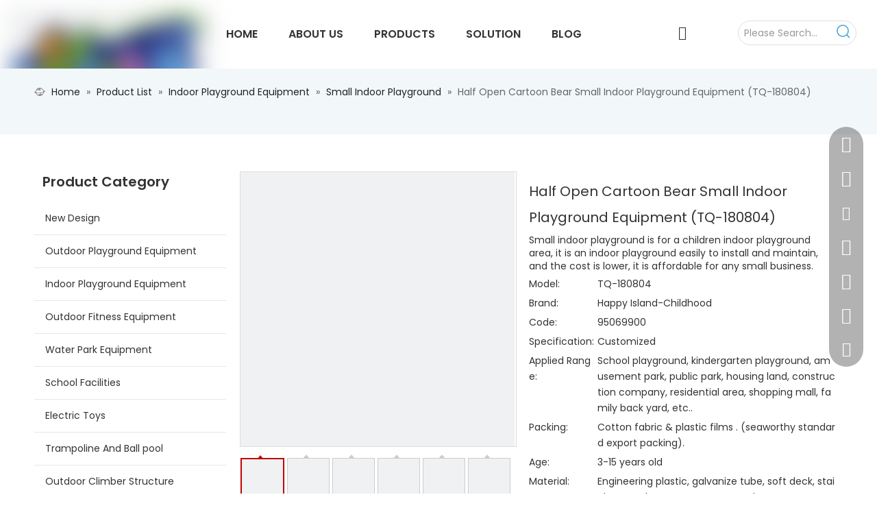

--- FILE ---
content_type: text/html;charset=utf-8
request_url: https://www.cnplayground.com/Half-Open-Cartoon-Bear-Small-Indoor-Playground-Equipment-TQ-180804-pd43678785.html
body_size: 115211
content:
<!DOCTYPE html> <html lang="en" prefix="og: http://ogp.me/ns#" style="height: auto;"> <head> <script>document.write=function(e){documentWrite(document.currentScript,e)};function documentWrite(documenturrentScript,e){var i=document.createElement("span");i.innerHTML=e;var o=i.querySelectorAll("script");if(o.length)o.forEach(function(t){if(t.src&&t.src!=""){var script=document.createElement("script");script.src=t.src;document.body.appendChild(script)}});document.body.appendChild(i)}
window.onloadHack=function(func){if(!!!func||typeof func!=="function")return;if(document.readyState==="complete")func();else if(window.addEventListener)window.addEventListener("load",func,false);else if(window.attachEvent)window.attachEvent("onload",func,false)};</script> <title>Half Open Cartoon Bear Small Indoor Playground Equipment (TQ-180804) from China manufacturer - cnplayground</title> <meta name="keywords" content="Half Open Small Indoor Playground,Cartoon Small Indoor Playground,Bear Small Indoor Playground,Cartoon Bear Small Indoor Playground,Small Indoor Playground Equipment"/> <meta name="description" content="Half Open Cartoon Bear Small Indoor Playground Equipment (TQ-180804) offered by China manufacturer cnplayground. Buy Half Open Cartoon Bear Small Indoor Playground Equipment (TQ-180804) directly with low price and high quality."/> <link data-type="dns-prefetch" data-domain="5nrorwxhkjnljij.leadongcdn.com" rel="dns-prefetch" href="//5nrorwxhkjnljij.leadongcdn.com"> <link data-type="dns-prefetch" data-domain="5lrorwxhkjnliij.leadongcdn.com" rel="dns-prefetch" href="//5lrorwxhkjnliij.leadongcdn.com"> <link data-type="dns-prefetch" data-domain="5krorwxhkjnlrij.leadongcdn.com" rel="dns-prefetch" href="//5krorwxhkjnlrij.leadongcdn.com"> <link rel="canonical" href="https://www.cnplayground.com/Half-Open-Cartoon-Bear-Small-Indoor-Playground-Equipment-TQ-180804-pd43678785.html"/> <meta http-equiv="X-UA-Compatible" content="IE=edge"/> <meta name="renderer" content="webkit"/> <meta http-equiv="Content-Type" content="text/html; charset=utf-8"/> <meta name="viewport" content="width=device-width, initial-scale=1, user-scalable=no"/> <link rel="icon" href="//5krorwxhkjnlrij.leadongcdn.com/cloud/mkBqnKinSRlioqopimk/www-ico-la_1c834b24e438d4a3a9d021d43dbd65d8_16X16.ico"> <style data-inline="true" data-type="inlineHeadStyle">.sitewidget-searchNew .outline-search-box .search-box .search-fix-wrap{position:relative}.sitewidget-searchNew .search-box-wrap input[type="text"],.sitewidget-searchNew .search-box-wrap button{box-sizing:border-box;border:0;display:block;background:0;padding:0;margin:0}.sitewidget-searchNew .outline-search-box .search-box .search-fix-wrap input[type="text"]{width:100%;text-indent:8px}.sitewidget-searchNew .search-box-wrap button{cursor:pointer;text-align:center;overflow:hidden;font-family:arial !important;display:flex;justify-content:center;align-items:center}.sitewidget-searchNew .outline-search-box .search-box .search-fix-wrap button{position:absolute;top:0;left:100%;background:url([data-uri]) \9;background-repeat:no-repeat \9;background-position:center center \9}.sitewidget-position .sitewidget-bd{font-size:14px;line-height:2em}.sitewidget-position .sitewidget-position-innericon4 .sitewidget-position-icon{padding-left:20px;min-height:16px;background:url([data-uri])left center no-repeat}.sitewidget-position .sitewidget-bd a,.sitewidget-position .sitewidget-bd .sitewidget-position-current{margin:0 5px}#colorbox,#cboxOverlay,#cboxWrapper{position:absolute;top:0;left:0;z-index:9999;overflow:hidden}#cboxOverlay{position:fixed;width:100%;height:100%}#cboxOverlay{background:#000}#colorbox,#cboxContent,#cboxLoadedContent{box-sizing:content-box;-moz-box-sizing:content-box;-webkit-box-sizing:content-box}#colorbox{outline:0}.follow-a{display:inline-block;margin:1px;text-align:center !important}.svg-box{padding:5px;background:#000;color:#fff;transition:all .3s;display:inline-block;line-height:1;overflow:hidden;vertical-align:middle}#outerContainer_1425366641184 div[data-type="container"]{max-width:1360px;padding:0 40px;box-sizing:border-box}.sitewidget-logo-20160505092632 img{filter:blur(0);transition:filter .5s ease}.category-default-gray{border:1px solid #d6d6d6}.category-default-gray .sitewidget-hd{background-color:#999;padding-left:20px}.category-default-simple .sitewidget-hd{padding-left:0}.category-default-gray .sitewidget-hd h2{color:#fff;font-size:16px;line-height:60px}.category-default-simple .sitewidget-hd h2{font-size:20px;line-height:60px;padding-left:12px}.slight-submenu-wrap li{position:relative;padding-left:18px}.category-default-gray li{padding-left:0;border-top:1px solid #e7e7e7}.category-default-simple li{padding-left:0}.category-default-gray .slight-submenu-wrap>li:first-child{border-top:0}.category-default-gray li a{display:block;padding-left:20px;color:#333;font-size:16px}.category-default-simple .sitewidget-bd a{line-height:28px;color:#868585;font-size:14px}.category-default-gray .submenu-default-gray li a{line-height:42px;white-space:nowrap;text-overflow:ellipsis;overflow:hidden;padding-right:30px}.category-default-simple .sitewidget-bd>ul>li>a{padding-left:16px;color:#868585;font-size:16px;line-height:36px}.category-default-gray li .submenu-default-gray{display:none}.category-default-gray .submenu-default-gray li:last-child a{border:0}.slight-submenu-wrap .slight-submenu-button{position:absolute;left:0;top:0;width:14px;cursor:pointer;background-position:center center;background-repeat:no-repeat}.category-default-gray li .slight-submenu-button{background:url([data-uri]) top center no-repeat;height:24px;width:26px;left:auto;right:0;top:8px}.category-default-simple li .slight-submenu-button{background:url([data-uri]) top center no-repeat;height:24px;width:20px;left:auto;right:0;top:8px}.share-span{cursor:pointer;margin-right:3px}.animated{-webkit-animation-duration:1s;animation-duration:1s;-webkit-animation-fill-mode:both;animation-fill-mode:both}.bounceInUp{-webkit-animation-name:bounceInUp;animation-name:bounceInUp}.sitewidget-pictureNew .sitewidget-bd .picture-wrap{line-height:0}.sitewidget-pictureNew img{vertical-align:middle}.sitewidget-pictureNew .mobile-imgBox img{position:relative;max-width:100%}.pro_pic_big{display:block}.pro_pic_small{display:none}.sitewidget-proddetail .prodDetail-contain-0 .thumblist-scroll-btns{padding-top:10px;overflow:hidden;margin-top:0}.sitewidget-proddetail .prodDetail-contain-0 .thumblist-scroll #thumblist li{position:relative}.sitewidget-proddetail .prodDetail-contain-0 .thumblist-scroll #thumblist li a{position:relative}.sitewidget-proddetail .prodDetail-contain-0 .thumblist-scroll #thumblist li a:after{content:'';width:0 !important;height:0 !important;border-left:5px solid transparent;border-right:5px solid transparent;border-bottom:6px solid;border-bottom-color:inherit;background:none !important;top:-6px !important;left:50% !important;transform:translateX(-50%);position:absolute;margin-left:-3px}html{-webkit-tap-highlight-color:rgba(0,0,0,0);-moz-tap-highlight-color:rgba(0,0,0,0);-ms-tap-highlight-color:rgba(0,0,0,0);-o-tap-highlight-color:rgba(0,0,0,0);tap-highlight-color:rgba(0,0,0,0)}#backstage-headArea,#backstage-headArea.off{display:block}#backstage-headArea-mobile{width:100%;position:fixed;top:0;left:0;z-index:109}#backstage-headArea-mobile,#backstage-headArea-mobile.on{display:none}#backstage-headArea-mobile .header-style10{background-color:#fff}#backstage-headArea-mobile .header-style10 .nav-logo-mix-box{display:-webkit-box;display:-ms-flexbox;display:flex;width:100%;-webkit-box-align:center;-ms-flex-align:center;align-items:center;-webkit-box-orient:horizontal;-webkit-box-direction:normal;-ms-flex-flow:row nowrap;flex-flow:row nowrap;height:52px;background-color:#fff;-webkit-box-pack:justify;-ms-flex-pack:justify;justify-content:space-between}#backstage-headArea-mobile .header-style10 .others-nav{position:absolute;top:52px;left:0;width:100%;display:none;z-index:12;height:560px;overflow-y:auto;overflow-x:hidden;-webkit-overflow-scrolling:touch;background:inherit}#backstage-headArea-mobile .header-style10 .others-nav{height:200px}#backstage-headArea-mobile .header-style10 .others-nav{height:560px}#backstage-headArea-mobile .header-style10 .header-search-box{display:none;position:absolute;left:50%;-webkit-transform:translateX(-50%);-ms-transform:translateX(-50%);transform:translateX(-50%)}#backstage-headArea-mobile .header-style10 .search-box2 .search-inner{width:240px;height:26px;line-height:26px;background:#ededed;border-radius:12px;padding:4px 2px;display:-webkit-box;display:-ms-flexbox;display:flex;-webkit-box-orient:horizontal;-webkit-box-direction:normal;-ms-flex-flow:row nowrap;flex-flow:row nowrap;-webkit-box-align:center;-ms-flex-align:center;align-items:center;-webkit-box-sizing:border-box;box-sizing:border-box}#outerContainer_1417067775027 div[data-type="container"]{max-width:1360px;padding:0 40px;box-sizing:border-box}.fa{display:inline-block;font:normal normal normal 14px/1 FontAwesome;font-size:inherit;text-rendering:auto;-webkit-font-smoothing:antialiased;-moz-osx-font-smoothing:grayscale;font-family:FontAwesome !important}.sitewidget-rollingNews .sitewidget-bd.hidden{visibility:hidden;height:16px;overflow:hidden;width:100%}.txtMarquee-left li{position:relative;line-height:24px}.rolling-title{text-overflow:ellipsis;white-space:nowrap;overflow:hidden;display:block}.sitewidget-rollingNews .sitewidget-bd .tempWrap{width:100% !important}.owl-theme .owl-controls{margin-top:10px;text-align:center}.proddetail-bigpic{float:left;position:relative;z-index:1}.proddetail-pic400 .proddetail-bigpic{width:402px}.proddetail-picshow{position:relative;border:1px solid #ddd}.proddetail-wrap .video_play_icon{cursor:pointer;position:absolute;left:10px;bottom:10px;width:50px;height:50px;z-index:105;background:#f0f1f2 0px -2px no-repeat}.sitewidget-proddetail .proddetail-wrap[hasprodvideo="false"] .video_play_icon{display:none !important}.proddetail-pic400 .proddetail-picshow .proddetail-showinner{width:400px;min-height:70px}.proddetail-showinner td{text-align:center;vertical-align:middle;width:100%;height:100%;background-color:#fff}.proddetail-bigpic .easyzoom{display:block}.proddetail-showinner img{display:block;margin:0 auto}.proddetail-bigpic .easyzoom .jqzoom .jqzoomw400{max-width:400px}.pro_pic_small{position:relative}.prodetail-video-box{position:relative}.switch3D{cursor:pointer;position:absolute;right:10px;bottom:calc(24px + 100px);width:50px;height:50px;z-index:201;background:#f0f1f2 0px 0px no-repeat;background-size:100%;opacity:.7}.threeDBox{position:absolute;width:100%;height:calc(700px - 0px);top:0;background:#fff;z-index:200}.thumblist-scroll-btns{margin-top:10px}.sitewidget-proddetail .prodd-color-bg .thumblist-scroll-btns,.sitewidget-proddetail .prodd-color-otl .thumblist-scroll-btns{margin-top:10px}.thumblist-scroll{position:relative;overflow:hidden;margin:0 auto}.proddetail-pic400 .thumblist-scroll{width:400px}.thumblist-scroll #thumblist{width:999em}.thumblist-scroll #thumblist li{float:left;padding:0 2px}.thumblist-scroll #thumblist li:first-child{padding-left:0}.thumblist-scroll #thumblist li:last-child{padding-right:0}.thumblist-scroll #thumblist li a{display:table;height:60px;border:1px solid #CCC;outline:0}.thumblist-scroll #thumblist li .maplargepic400{height:60px}.thumblist-scroll #thumblist li a.zoomThumbActive{border:2px solid #dd4a4b}.sitewidget-proddetail .prodd-color-bg .thumblist-scroll #thumblist li a,.sitewidget-proddetail .prodd-color-otl .thumblist-scroll #thumblist li a{margin-top:6px}.sitewidget-proddetail .prodd-color-otl .thumblist-scroll #thumblist li a.zoomThumbActive{border:2px solid #c40000;position:relative}.thumblist-scroll #thumblist li a span{display:table-cell;vertical-align:middle;text-align:center;line-height:1em;font-size:0}#thumblist .maplargepic400 img{width:60px;height:auto;max-height:60px;object-fit:contain}.sitewidget-proddetail .prodd-color-bg .thumblist-scroll #thumblist li a.zoomThumbActive:after,.sitewidget-proddetail .prodd-color-otl .thumblist-scroll #thumblist li a.zoomThumbActive:after{content:' ';width:11px;height:6px;position:absolute;top:-6px;left:50%;margin-left:-3px;background:url([data-uri]) no-repeat}.sitewidget-proddetail .prodd-color-otl .thumblist-scroll #thumblist li a.zoomThumbActive:after{background-position:-170px -10px}.prodlist-pro-shareit{margin-top:10px;margin-bottom:10px}.prodlist-pro-shareit .prodlist-pro-shareiten,.prodlist-pro-shareit .prodlist-pro-shareitcn{margin-right:2px}.sitewidget-proddetail .prodlist-pro-shareit .prodlist-pro-shareiten{line-height:18px}.proddetail-description{width:100%;float:right}.proddetail-pic400 .proddetail-description{margin-left:-402px}.proddetail-pic400 .description-inner{padding-left:412px}.pro-this-description{padding:10px 10px 20px}.this-description-name{font-size:18px;font-weight:normal;line-height:1.5em;margin-bottom:5px}.sitewidget-proddetail .fa-qrcode{cursor:pointer;margin-left:10px;font-size:28px}.pro-this-prodBrief{margin-bottom:5px;line-height:1.4em;word-break:break-word}.sitewidget-proddetail .pro-this-prodBrief,.sitewidget-proddetail .proddetail-style-slider-brief{cursor:text}.pro-info-list{word-break:break-all}.pro-info-list .prod-desc-price,.pro-info-list .prod-desc-price-text,.prod-specifics-brand,.prod-specifics-num,.prod-detail-cus-attr-item{margin-bottom:5px}.pro-info-list>li{display:flex}.pro-info-list .prod-specifics-brand>label,.pro-info-list .prod-specifics-num>label,.prod-desc-money .prod-desc-discountprice-text,.prod-desc-money .prod-desc-price-text,.prod-detail-cus-attr-name{display:inline-block;min-width:100px;max-width:40%}.pro-info-list>li>em{min-width:60%}.this-description-table,.detial-cont-divsions.detial-cont-itemspecifics{width:100%}.sitewidget-proddetail .this-description-table{word-break:break-all}.this-description-table th,.detial-cont-divsions.detial-cont-itemspecifics th{padding:3px 0;min-width:105px;max-width:40%;vertical-align:inherit}.this-description-table td{text-align:left;padding:3px 0;vertical-align:baseline}.prdetail-main-default.proddetail-wrap .order-shop-container{display:flex;align-items:center}.prdetail-main-default.proddetail-wrap .order-shop-container .order-minus{margin-right:3px;margin-top:0}.prdetail-main-default.proddetail-wrap .order-shop-container .order-plus{margin-left:3px;margin-top:0}.sitewidget-proddetail .this-description-table .stock,.sitewidget-proddetail .this-description-table .prodOrderQuantity{font-size:12px;color:#989898}.pro-detail-inquirewrap{margin-top:20px}.pro-detail-inquirewrap .pro-detail-inquirebtn{line-height:16px;padding:8px 20px;margin-right:10px;margin-bottom:10px;font-size:16px;color:#fff;background-color:#e64545;border-radius:3px}.pro-detail-inquirewrap a[class^="pro-detail-"]{display:inline-block;text-decoration:none}.prodd-color-bg .this-description-table .pro-detail-inquirewrap a.pro-detail-btn,.prodd-color-otl .this-description-table .pro-detail-inquirewrap a.pro-detail-btn,.prodd-color-bg .pdfDownLoad,.prodd-color-bg .pdfDownLoadUrl-a{padding:0 30px;line-height:40px;height:40px;color:#fff;font-size:16px;border-radius:0;border:0;width:auto;text-decoration:none;background:0}.prodd-color-otl .this-description-table .pro-detail-inquirewrap a.pro-detail-inquirebtn,.prodd-color-otl .this-description-table .pro-detail-inquirewrap a.pro-detail-orderbtn{line-height:38px;height:38px}.this-description-table .pro-detail-inquirewrap.prodd-btn-otl-colorful-radius a.pro-detail-inquirebtn,.this-description-table .pro-detail-inquirewrap.prodd-btn-otl-colorful-radius a.pro-detail-orderbtn{border:1px solid #f39800;color:#fff;background-color:#f39800;border-radius:45px;letter-spacing:normal;text-align:center}.pro-detail-inquirewrap .pro-detail-basket{line-height:16px;color:#353535;padding:10px 0 7px 23px;font-size:12px;outline:0;background:url([data-uri]) no-repeat left center}.prodd-color-bg .this-description-table .pro-detail-inquirewrap a.pro-detail-basket,.prodd-color-bg .this-description-table .pro-detail-inquirewrap a.pro-detail-cart,.prodd-color-otl .this-description-table .pro-detail-inquirewrap a.pro-detail-basket,.prodd-color-otl .this-description-table .pro-detail-inquirewrap a.pro-detail-cart{padding-left:60px;background:url([data-uri]) no-repeat 30px 0}.this-description-table .pro-detail-inquirewrap.prodd-btn-otl-colorful-radius a.pro-detail-basket,.this-description-table .pro-detail-inquirewrap.prodd-btn-otl-colorful-radius a.pro-detail-cart,.prodd-btn-otl-colorful-radius .pdfDownLoad,.prodd-btn-otl-colorful-radius .pdfDownLoadUrl-a{color:#fff;background-color:#f39800;border-radius:45px;padding:0 30px;background:0;text-align:center;letter-spacing:normal}.prowishBtn{font-size:15px;line-height:30px;margin-top:10px;cursor:pointer;clear:both}.detial-wrap-head{position:relative;border-style:solid;border-color:#dfdfdf;border-width:1px 0 0}.sitewidget-proddetail .detial-cont-divsions .detial-scrollLabel-wrap{padding-bottom:18px;border:1px solid #dfdfdf;background-color:#fff}.sitewidget-proddetail .detial-cont-divsions .detial-scroll-label{margin:0 10px;padding-bottom:8px;border-bottom:1px dashed #d4d4d4}.sitewidget-proddetail .detial-cont-divsions .detial-scroll-label li{float:left;text-align:center;position:relative}.sitewidget-proddetail .detial-cont-divsions .detial-scroll-label2 li{width:50%}.sitewidget-proddetail .detial-cont-divsions .detial-scroll-label a{display:block;line-height:26px;width:100%;text-align:center;overflow:hidden;white-space:nowrap;text-overflow:ellipsis}.sitewidget-proddetail .detial-cont-divsions .detial-scroll-label .on a,.sitewidget-proddetail .detial-cont-divsions .detial-scroll-label a:hover{color:#0089f5}.sitewidget-proddetail .detial-cont-divsions .detial-scroll-label a i{position:absolute;margin-left:-5px;bottom:-13px;left:50%;width:9px;height:9px;background-color:#b2b2b2;border-radius:5px}.sitewidget-proddetail .detial-cont-divsions .detial-scroll-label .on a i,.sitewidget-proddetail .detial-cont-divsions .detial-scroll-label a:hover i{background:url([data-uri]) top center no-repeat;margin-left:-7px;bottom:-18px;width:14px;height:16px}.sitewidget-proddetail .detial-cont-notabscont{margin-bottom:20px;padding-top:10px}.sitewidget-proddetail .detial-cont-notabscont .prodDescriptContWrap{border:1px solid #ddd;border-top:0}.sitewidget-proddetail .detial-cont-notabscont .prodDescriptContWrap:first-child{border-top:1px solid #ddd}.sitewidget-proddetail .detial-cont-notabscont .prodDescript{font-size:18px;font-weight:bold;border-bottom:1px solid #ddd;background:#f1f1f1;padding:8px 15px}.sitewidget-proddetail .detial-cont-notabscont .prodDescriptCont{padding:10px 15px}.detial-cont-prodescription .prodDetail-editor-container img{max-width:100%;height:auto !important;vertical-align:top}.pro-detials-listshow .fll,.pro-detials-listshow .flr{max-width:40%;height:22px;background-color:#efefef;line-height:22px;padding:10px;text-align:center;border-radius:10px;overflow:hidden;border:1px solid #ddd;text-overflow:ellipsis;white-space:nowrap}.pro-detials-listshow .fll a{line-height:inherit}.pro-detials-listshow .flr a{line-height:inherit}.keyword_list{border-top:1px solid #ddd;padding-top:15px;margin-top:15px;border-color:rgba(165,165,165,0.7)}.keyword_list a{color:#666;padding:0 12px;margin:0 10px 10px 0;float:left;border:1px solid #ddd;border-radius:50px;border-color:rgba(165,165,165,0.7)}.keyword_list a:last-child{margin-right:0}.sitewidget-proddetail .prodetail-slider{margin:20px 0}.sitewidget-proddetail .prodetail-slider .owl-controls{text-align:center}.proddetail-zoomin-picwrap{position:absolute;bottom:-9999px;left:-9999px;height:0;width:0;overflow:hidden;opacity:0;visibility:hidden}.proddetail-zoomin-picwrap img{height:1px;width:1px;opacity:0;visibility:hidden}.prodWrap .sitewidget-bd{position:relative}.prodWrap .sitewidget-bd{position:relative}.sitewidget-prodsearch .prodsearch-styles-wrap form{background-color:#fff;border:1px solid #fff;overflow:hidden}.sitewidget-prodsearch .prodsearch-style-square-right form{border:1px solid #d1d1d1;border-radius:1px}.sitewidget-prodsearch .prodsearch-input{width:100%;margin-right:-34px}.sitewidget-prodsearch .prodsearch-input input{width:85%;height:33px;border-width:0;line-height:33px;background-color:#fff;outline:0;padding:0;box-shadow:0 0 0 #fff;margin:0;text-indent:12px}.prodWrap .prodDiv{padding:10px 15px;position:absolute;top:60px;z-index:20000;background:#fff;border:1px solid #dfdfdf;display:none;left:0;-webkit-box-shadow:#ccc 0px 0px 4px;-moz-box-shadow:#ccc 0px 0px 4px;box-shadow:#ccc 0px 0px 4px;border-radius:4px}.prodWrap .prodDivrecomend{padding:10px 15px;position:absolute;top:46px;z-index:20000;background:#fff;border:1px solid #dfdfdf;display:none;left:0;-webkit-box-shadow:#ccc 0px 0px 4px;-moz-box-shadow:#ccc 0px 0px 4px;box-shadow:#ccc 0px 0px 4px;border-radius:4px;width:460px;height:345px}.prodWrap .prodDiv .prodUl{background:#fff;line-height:30px;text-align:left}.prodUlLi{color:#417dc9}.prodWrap .prodDiv .prodUl li{display:block;min-width:110px;cursor:pointer}#outerContainer_1660548932935 div[data-type="container"]{max-width:1440px;padding:0 40px;box-sizing:border-box}.prodWrap .sitewidget-bd{position:relative}.prodWrap .sitewidget-bd{position:relative}.sitewidget-prodsearch .prodsearch-styles-wrap form{background-color:#fff;border:1px solid #fff;overflow:hidden}.sitewidget-prodsearch .prodsearch-style-square-right form{border:1px solid #d1d1d1;border-radius:1px}.prodsearch_fullsite .prodsearch-styles-wrap .fix{position:relative}.sitewidget-prodsearch .prodsearch-input{width:100%;margin-right:-34px}.sitewidget-prodsearch .prodsearch-input input{width:85%;height:33px;border-width:0;line-height:33px;background-color:#fff;outline:0;padding:0;box-shadow:0 0 0 #fff;margin:0;text-indent:12px}.sitewidget-prodsearch.prodsearch_fullsite .prodsearch-input input{padding-left:10px}.sitewidget-prodsearch.prodsearch_fullsite .prodsearch-input input,.sitewidget-prodsearch.prodsearch_fullsite .prodsearch-button,.sitewidget-prodsearch.prodsearch_fullsite .prodsearch-button button{height:48px}.prodsearch_fullsite .search-box-wrap input[type="text"],.prodsearch_fullsite .search-box-wrap button{box-sizing:border-box;border:0;display:block;background:0;padding:0;margin:0}.prodsearch_fullsite .outline-search-box .search-box .search-fix-wrap button{position:absolute;top:0;left:100%}.prodsearch_fullsite .outline-search-box .search-box .search-fix-wrap button svg{width:45px;height:45px;fill:#ccc}.prodWrap .prodDiv{padding:10px 15px;position:absolute;top:45px;z-index:20000;background:#fff;border:1px solid #dfdfdf;display:none;left:0;-webkit-box-shadow:#ccc 0px 0px 4px;-moz-box-shadow:#ccc 0px 0px 4px;box-shadow:#ccc 0px 0px 4px;border-radius:4px}.prodsearch_fullsite.prodWrap .prodDiv{display:none !important}.prodWrap .prodDivrecomend{padding:10px 15px;position:absolute;top:46px;z-index:20000;background:#fff;border:1px solid #dfdfdf;display:none;left:0;-webkit-box-shadow:#ccc 0px 0px 4px;-moz-box-shadow:#ccc 0px 0px 4px;box-shadow:#ccc 0px 0px 4px;border-radius:4px;width:460px;height:345px}.prodWrap .prodDiv .prodUl{background:#fff;line-height:30px;text-align:left}.prodUlLi{color:#417dc9}.prodWrap .prodDiv .prodUl li{display:block;min-width:110px;cursor:pointer}#outerContainer_1462498898801 div[data-type="container"]{max-width:1440px;padding:0 40px;box-sizing:border-box}.onlineservice-fixed-style{position:fixed;z-index:99}.onlineservice-fixed-style{right:0;top:30%}.onlineservice-fixed-style ul{background-color:#000;fliter:alpha(opacity=30);background-color:rgba(0,0,0,0.3)}.onlineservice-fixed-style ul{border-radius:10px 0 0 10px}.sitewidget-onlineService.onlineservice-fixed-style ul li{line-height:28px;position:relative;white-space:nowrap;height:48px;width:54px}.onlineservice-fixed-style ul li div{position:absolute;padding:12px 13px;top:0;right:0;border-radius:10px 0 0 10px;width:28px;transition:width .3s ease-in}.onlineservice-fixed-style ul li i{background:url([data-uri]);background-repeat:no-repeat}.onlineservice-fixed-style ul li i{display:inline-block;width:28px;height:28px}.onlineservice-fixed-style ul .onlineService_s i{background-position:0 -28px}.onlineservice-fixed-style ul .onlineService_whatsApp i{background-position:0 -139px}.onlineservice-fixed-style ul .onlineService_e i{background-position:0 -111px}.onlineservice-fixed-style ul .onlineService_t i{background-position:0 -56px}.onlineservice-fixed-style ul .onlineService_q i{background-position:0 0}.onlineservice-fixed-style ul .onlineService_sms i,.onlineservice-fixed-style ul .onlineService_other i{background-position:0 -84px}.onlineservice-fixed-style ul .onlineService_qr i{background-position:0 -203px}body,div,dl,dt,dd,ul,ol,li,h1,h2,h3,h4,h5,h6,pre,code,form,fieldset,legend,input,textarea,p,blockquote,th,td,button,select{margin:0;padding:0}.frontend-body-canvas #backstage-headArea{position:relative;z-index:8}.row{zoom:1}.row:before,.row:after{content:" ";display:table}.col-md-1,.col-md-2,.col-md-3,.col-md-4,.col-md-5,.col-md-6,.col-md-7,.col-md-8,.col-md-9,.col-md-10,.col-md-11,.col-md-12{float:left}.col-md-3{width:25%}.row>div[class^="col-"]{padding:10px 0}.row>div[class^="col-"]>div[id^="location_"]{margin:0 10px}a{text-decoration:none}fieldset,img{border:0}.col-md-6{width:50%}.fix{clear:both;zoom:1}ol,ul{list-style:none}.fix:after{display:block;clear:both;height:0;overflow:hidden;visibility:hidden;content:"."}.col-md-1{width:8.333333333333332%}.sitewidget-placeholder .sitewidget-bd>div.resizee{min-height:10px}.col-md-2{width:16.666666666666664%}.fll{float:left}input,textarea,select{font-family:inherit;font-size:inherit;font-weight:inherit}input,textarea,select{*font-size:100%}.row:after{clear:both}.frontend-body-canvas #backstage-bodyArea{position:relative;z-index:7}.container{width:1200px;margin-right:auto;margin-left:auto}.container{width:980px;max-width:100%}.container{width:1200px;max-width:100%}div[data-module-set="true"] .container,div[data-module-set="true"]{width:100%}.container:before,.container:after{content:" ";display:table}.col-md-12{width:100%}.row>div.col-md-12{padding:0}.row>div.col-md-12>div[id^="location_"]{margin:0}.container .row>div.col-md-12>div[id^="location_"],.row .row>div.col-md-12>div[id^="location_"]{margin:0 10px}.container:after{clear:both}.sitewidget-hd{position:relative}h1,h2,h3,h4,h5,h6{font-weight:normal}.col-md-9{width:75%}.hide{display:none}table{border-collapse:collapse;border-spacing:0}address,caption,cite,code,dfn,em,th,var{font-style:normal;font-weight:normal}caption,th{text-align:left}.lazyloading{background:#eee}.flr{float:right}.sitewidget-separator{min-height:3px}.sitewidget-separator .sitewidget-bd>div{margin:3px 0}.col-md-4{width:33.33333333333333%;*width:33.2%}.inquire-basket-listwrap{position:fixed;z-index:2147483647;right:0;bottom:0;width:230px;background-color:#fff;border:1px solid #aaa;box-shadow:0 0 8px #999}#prodInquireBasket{display:none}.shoppingBasketIcon{display:none;z-index:98;position:fixed;right:10px;bottom:120px;width:50px;height:50px;border-radius:25px;background:#7a8599;text-align:center;line-height:50px;font-size:25px;cursor:pointer}.shoppingBasketIcon{display:block}.shoppingBasketIcon .fa-shopping-cart{color:#fff;line-height:50px}[data-type="rows"][data-level="rows"]{display:flex}.sitewidget-langBar .lang-bar{position:relative}.lang-bar.lang-bar-center,.lang-bar.lang-bar-center .langBar-easystyle-thumb a{text-align:center}.sitewidget-langBar .lang-bar.style20{width:120px;display:flex;align-items:center}.sitewidget-langBar .front-icon-box{display:inline-flex;margin-right:8px;line-height:1;vertical-align:middle}.sitewidget-langBar .lang-bar.style20 .front-icon-box{width:120px;margin-right:0;display:flex;justify-content:flex-start}.sitewidget-langBar .lang-bar .block-iconyuyanlan{background:0;line-height:1;width:auto;position:absolute;vertical-align:middle}.sitewidget-langBar .lang-bar .icon-style i{line-height:1}.sitewidget-langBar .lang-bar .lang-dropdown{width:-moz-fit-content;width:-webkit-fit-content;width:fit-content;min-width:160px;position:relative;display:inline-block}.sitewidget-langBar .lang-bar .lang-dropdown.withFrontIcon{margin-left:0}.sitewidget-langBar .lang-bar.style20 .lang-dropdown.withFrontIcon{position:absolute;top:0;margin-left:0;height:100%;cursor:pointer}.sitewidget-langBar .lang-bar .lang-dropdown .lang-menu{z-index:100;display:none;width:100%;background:#fff;position:absolute;top:100%;border:1px solid #ccc;border-width:0 1px 1px;border-radius:0 0 4px 4px;text-align:left;box-sizing:border-box}.sitewidget-langBar .lang-bar.style20 .lang-dropdown .lang-menu{width:fit-content;width:-webkit-fit-content;width:-moz-fit-content;border:0;padding:5px 0;background:#f5f5f5;top:100%;margin-top:5px}.sitewidget-navigation_style-20160505094946{border-left:0 solid #ffe599;border-right:0 solid #ffe599;border-top:0 solid #fbeec6;border-bottom:0 solid #ffe599;border-top-right-radius:0;border-top-left-radius:0;border-bottom-right-radius:0;border-bottom-left-radius:0;margin-top:0;margin-right:0;margin-bottom:0;margin-left:0;padding-top:0;padding-right:0;padding-bottom:0;padding-left:0}.sitewidget-navigation_style-20160505094946 .smsmart{box-shadow:0}.sitewidget-navigation_style-20160505094946 .smsmart>.navnew-item>a{letter-spacing:0;line-height:100px;text-align:center;font-size:16px;color:#333;font-weight:bold;text-transform:uppercase}.sitewidget-navigation_style-20160505094946 .smsmart>.navnew-item>a{border-left:0 solid;border-right:0 solid;border-top:0 solid;border-bottom:0 solid;border-top-right-radius:12px;border-top-left-radius:12px;border-bottom-right-radius:0;border-bottom-left-radius:0;margin-top:0;margin-right:45px;margin-bottom:0;margin-left:0;padding-top:0;padding-right:0;padding-bottom:0;padding-left:0}.sitewidget-navigation_style-20160505094946 .smsmart>.navnew-item>.navnew-separator{display:none}.sitewidget-navigation_style-20160505094946 .smsmart .navnew-sub1{background-color:#4aa4d5;background-color:rgba(74,164,213,0.9)}.sitewidget-navigation_style-20160505094946 .smsmart .navnew-sub1{border-left:0 solid;border-right:0 solid;border-top:0 solid;border-bottom:0 solid #fff;border-top-right-radius:0;border-top-left-radius:0;border-bottom-right-radius:0;border-bottom-left-radius:0;margin-top:0;margin-right:0;margin-bottom:0;margin-left:0;padding-top:25px;padding-right:25px;padding-bottom:0;padding-left:25px}.sitewidget-navigation_style-20160505094946 .smsmart>.navnew-item.on>a{background-color:#fdd60c;background-color:rgba(253,214,12,0)}.sitewidget-navigation_style-20160505094946 .smsmart>.navnew-item.on>a{letter-spacing:0;font-size:16px;color:#4aa4d5;font-weight:0;text-transform:uppercase}.sitewidget-navigation_style-20160505094946 .smsmart>.navnew-item.on>a{border-left:0 solid;border-right:0 solid;border-top:0 solid;border-bottom:0 solid;border-top-right-radius:0;border-top-left-radius:0;border-bottom-right-radius:0;border-bottom-left-radius:0;padding-top:0;padding-right:0;padding-bottom:0;padding-left:0}.block-icon{font-family:"block-icon" !important;font-size:16px;font-style:normal;-webkit-font-smoothing:antialiased;-moz-osx-font-smoothing:grayscale;line-height:1}.block-iconyuyanlan:before{content:"\e686"}.block-iconfacebook4:before{content:"\e750"}.block-icontwitter1:before{content:"\e754"}.block-iconlinkedin:before{content:"\e751"}.block-iconyoutobe:before{content:"\e755"}.block-iconshiliangtubiao:before{content:"\e886"}.block-iconskype:before{content:"\e6c9"}.block-iconwhatsapp:before{content:"\e6c2"}.block-iconyouxiang:before{content:"\e6c6"}.block-icondianhua:before{content:"\e6c3"}.block-iconqq:before{content:"\e6c7"}.block-iconxinxi:before{content:"\e6ca"}.block-iconerweima:before{content:"\e6c4"}body{background:0}#outerContainer_1462411228932{background-color:#fff;border-left:0 solid #000;border-right:0 solid #000;border-top:0 solid #000;border-bottom:0 solid #000;border-top-right-radius:0;border-top-left-radius:0;border-bottom-right-radius:0;border-bottom-left-radius:0;margin-top:0;margin-bottom:0;padding-top:0;padding-bottom:0;box-shadow:0}.frontend-body-canvas #outerContainer_1462411228932 [data-type='columns']{padding-top:0;padding-bottom:0}.backstage-stwidgets-settingwrap,.siteblocks-container :not(.edit-normal){font-family:Poppins}.sitewidget-logo-20160505092632{border-left:0 solid #000;border-right:0 solid #000;border-top:0 solid #000;border-bottom:0 solid #000;border-top-right-radius:0;border-top-left-radius:0;border-bottom-right-radius:0;border-bottom-left-radius:0;margin-top:0;margin-right:0;margin-bottom:0;margin-left:0;padding-top:10px;padding-right:0;padding-bottom:0;padding-left:0;box-shadow:0}.sitewidget-bd{font-family:Poppins;font-size:14px;color:#333;font-weight:400;letter-spacing:0;line-height:1.7em;text-align:left}.sitewidget-bd{background:0}.sitewidget-logo-20160505092632 .sitewidget-bd{border-left:0 solid #333;border-right:0 solid #333;border-top:0 solid #333;border-bottom:0 solid #333;border-top-right-radius:0;border-top-left-radius:0;border-bottom-right-radius:0;border-bottom-left-radius:0;margin-top:0;margin-right:0;margin-bottom:0;margin-left:0;padding-top:0;padding-right:0;padding-bottom:0;padding-left:0}div[class^='sitewidget-'] a{font-family:Poppins;font-size:14px;color:#333;font-weight:400;letter-spacing:0;line-height:1.7em;text-align:left}.sitewidget-langBar-20170709154433{border-left:0 solid #253199;border-right:0 solid #253199;border-top:0 solid #253199;border-bottom:0 solid #253199;border-top-right-radius:20.5px;border-top-left-radius:20.5px;border-bottom-right-radius:20.5px;border-bottom-left-radius:20.5px;margin-top:0;margin-right:20px;margin-bottom:0;margin-left:20px;padding-top:0;padding-right:0;padding-bottom:0;padding-left:0;box-shadow:0}.sitewidget-langBar-20170709154433 .sitewidget-bd{border-left:0 solid #253199;border-right:0 solid #253199;border-top:0 solid #253199;border-bottom:0 solid #253199;border-top-right-radius:0;border-top-left-radius:0;border-bottom-right-radius:0;border-bottom-left-radius:0;margin-top:0;margin-right:0;margin-bottom:0;margin-left:0;padding-top:0;padding-right:0;padding-bottom:0;padding-left:0}.sitewidget-langBar-20170709154433 .sitewidget-bd .front-icon-box i{font-size:20px;color:#333 !important}.sitewidget-langBar-20170709154433 .sitewidget-bd .front-icon-box.icon-style i{font-size:22px;color:#4aa4d5 !important}.sitewidget-langBar-20170709154433 .sitewidget-bd .front-icon-box.icon-style i{font-size:20px;color:#333 !important}.sitewidget-prodSearchNew-20170809200745{border-left:0 solid #000;border-right:0 solid #000;border-top:0 solid #000;border-bottom:0 solid #000;border-top-right-radius:0;border-top-left-radius:0;border-bottom-right-radius:0;border-bottom-left-radius:0;margin-top:0;margin-right:0;margin-bottom:0;margin-left:0;padding-top:0;padding-right:20px;padding-bottom:0;padding-left:0;box-shadow:0}.sitewidget-prodSearchNew-20170809200745 .sitewidget-bd{border-left:0 solid #545454;border-right:0 solid #545454;border-top:0 solid #545454;border-bottom:0 solid #545454;border-top-right-radius:0;border-top-left-radius:0;border-bottom-right-radius:0;border-bottom-left-radius:0;margin-top:0;margin-right:0;margin-bottom:0;margin-left:0;padding-top:0;padding-right:0;padding-bottom:0;padding-left:0}#outerContainer_1425366641184{background-color:#f2f7f9;border-left:0 solid #000;border-right:0 solid #000;border-top:0 solid #000;border-bottom:0 solid #000;border-top-right-radius:0;border-top-left-radius:0;border-bottom-right-radius:0;border-bottom-left-radius:0;margin-top:0;margin-bottom:0;padding-top:10px;padding-bottom:0;box-shadow:0}#outerContainer_1425366641184>.container{border-left:0 solid #000;border-right:0 solid #000;border-top:0 solid #000;border-bottom:0 solid #000;border-top-right-radius:0;border-top-left-radius:0;border-bottom-right-radius:0;border-bottom-left-radius:0;margin-top:0;margin-bottom:0;padding-top:0;padding-bottom:0}.sitewidget-position-20150126161948{border-left:0 solid #000;border-right:0 solid #000;border-top:0 solid #000;border-bottom:0 solid #000;border-top-right-radius:0;border-top-left-radius:0;border-bottom-right-radius:0;border-bottom-left-radius:0;margin-top:0;margin-right:0;margin-bottom:0;margin-left:0;padding-top:10px;padding-right:0;padding-bottom:10px;padding-left:0;box-shadow:0}.sitewidget-position-20150126161948 .sitewidget-bd{border-left:0 solid #545454;border-right:0 solid #545454;border-top:0 solid #545454;border-bottom:0 solid #545454;border-top-right-radius:0;border-top-left-radius:0;border-bottom-right-radius:0;border-bottom-left-radius:0;margin-top:0;margin-right:0;margin-bottom:0;margin-left:0;padding-top:0;padding-right:0;padding-bottom:10px;padding-left:0}.sitewidget-position-20150126161948 .sitewidget-bd{font-size:14px;color:#666;font-weight:400}.sitewidget-position-20150126161948 .sitewidget-bd *,.sitewidget-position-20150126161948 .sitewidget-bd{letter-spacing:0;line-height:2em;text-align:left}.sitewidget-position-20150126161948 .sitewidget-bd a{font-size:14px;color:#222;font-weight:400;letter-spacing:0;line-height:1.7em;text-align:left}.sitewidget-prodCategory-20220815133704{border-left:0 solid #d6d6d6;border-right:0 solid #d6d6d6;border-top:0 solid #d6d6d6;border-bottom:0 solid #d6d6d6;border-top-right-radius:0;border-top-left-radius:0;border-bottom-right-radius:0;border-bottom-left-radius:0;margin-top:0;margin-right:0;margin-bottom:0;margin-left:0;padding-top:0;padding-right:0;padding-bottom:0;padding-left:0;box-shadow:0}.sitewidget-hd{background:0;background-color:#fff;background-color:rgba(255,255,255,0)}.sitewidget-prodCategory-20220815133704 .sitewidget-hd{display:block;background-color:#fff;border-left:0 solid #000;border-right:0 solid #000;border-top:0 solid #000;border-bottom:0 solid #000;border-top-right-radius:0;border-top-left-radius:0;border-bottom-right-radius:0;border-bottom-left-radius:0;margin-top:0;margin-right:0;margin-bottom:15px;margin-left:0;padding-top:0;padding-right:0;padding-bottom:0;padding-left:0}.sitewidget-hd>h2,.sitewidget-hd>h1{font-family:Poppins;font-size:36px;color:#333;font-weight:600;letter-spacing:0;line-height:1.7em;text-align:left}.sitewidget-prodCategory-20220815133704 .sitewidget-hd>h2{font-family:Poppins;font-size:20px;color:#333;font-weight:600;letter-spacing:0;line-height:1.5em;text-align:left}.sitewidget-prodCategory-20220815133704 .sitewidget-bd{border-left:0 solid #333;border-right:0 solid #333;border-top:0 solid #333;border-bottom:0 solid #333;border-top-right-radius:0;border-top-left-radius:0;border-bottom-right-radius:0;border-bottom-left-radius:0;margin-top:0;margin-right:0;margin-bottom:0;margin-left:0;padding-top:0;padding-right:0;padding-bottom:0;padding-left:0}.sitewidget-prodCategory-20220815133704 .sitewidget-bd{font-size:14px;color:#333;font-weight:400}.sitewidget-prodCategory-20220815133704 .sitewidget-bd *,.sitewidget-prodCategory-20220815133704 .sitewidget-bd{letter-spacing:0;line-height:1.7em;text-align:left}.sitewidget-prodCategory-20220815133704 .sitewidget-bd a{font-size:14px;color:#333;font-weight:400;letter-spacing:0;line-height:3.4em;text-align:left}.sitewidget-prodCategory-20220815133704.category-default-simple .sitewidget-bd>ul>li>a{font-size:14px;line-height:47px;color:#333}.sitewidget-rollingNews-20190910104951{background-color:#f6f6f6;border-left:0 solid #eee;border-right:0 solid #eee;border-top:0 solid #eee;border-bottom:0 solid #eee;border-top-right-radius:0;border-top-left-radius:0;border-bottom-right-radius:0;border-bottom-left-radius:0;margin-top:0;margin-right:0;margin-bottom:0;margin-left:0;padding-top:20px;padding-right:20px;padding-bottom:30px;padding-left:20px;box-shadow:0}.sitewidget-rollingNews-20190910104951 .sitewidget-hd{display:block;border-left:0 solid #000;border-right:0 solid #000;border-top:0 solid #000;border-bottom:0 solid #000;border-top-right-radius:0;border-top-left-radius:0;border-bottom-right-radius:0;border-bottom-left-radius:0;margin-top:0;margin-right:0;margin-bottom:0;margin-left:0;padding-top:0;padding-right:0;padding-bottom:0;padding-left:0}.sitewidget-rollingNews-20190910104951 .sitewidget-hd>h2{font-family:Poppins;font-size:20px;color:#333;font-weight:600;letter-spacing:0;line-height:1.7em;text-align:left}.sitewidget-rollingNews-20190910104951 .sitewidget-bd{border-left:0 solid #545454;border-right:0 solid #545454;border-top:0 solid #545454;border-bottom:0 solid #545454;border-top-right-radius:0;border-top-left-radius:0;border-bottom-right-radius:0;border-bottom-left-radius:0;margin-top:0;margin-right:0;margin-bottom:0;margin-left:0;padding-top:15px;padding-right:0;padding-bottom:0;padding-left:0}.sitewidget-rollingNews-20190910104951 .sitewidget-bd{font-size:14px;color:#333;font-weight:400}.sitewidget-rollingNews-20190910104951 .sitewidget-bd *,.sitewidget-rollingNews-20190910104951 .sitewidget-bd{letter-spacing:0;line-height:2.2em;text-align:left}.sitewidget-rollingNews-20190910104951 .sitewidget-bd a{font-size:14px;color:#333;font-weight:400;letter-spacing:0;line-height:2.2em;text-align:left}.sitewidget-prodDetail-20141127140104{background-color:#fff;border-left:0 solid #fff2cc;border-right:0 solid #fff2cc;border-top:0 solid #fff2cc;border-bottom:0 solid #fff2cc;border-top-right-radius:0;border-top-left-radius:0;border-bottom-right-radius:0;border-bottom-left-radius:0;margin-top:0;margin-right:0;margin-bottom:0;margin-left:0;padding-top:0;padding-right:0;padding-bottom:0;padding-left:0;box-shadow:0}.sitewidget-prodDetail-20141127140104 .sitewidget-bd{border-left:0 solid #545454;border-right:0 solid #545454;border-top:0 solid #545454;border-bottom:0 solid #545454;border-top-right-radius:0;border-top-left-radius:0;border-bottom-right-radius:0;border-bottom-left-radius:0;margin-top:0;margin-right:0;margin-bottom:0;margin-left:0;padding-top:0;padding-right:0;padding-bottom:0;padding-left:0}.sitewidget-prodDetail-20141127140104 .switch3D{bottom:calc(24px + 114px)}.sitewidget-prodDetail-20141127140104 .sitewidget-bd h1.this-description-name{font-size:20px;line-height:38px;letter-spacing:0;text-align:left;color:#333}.sitewidget-prodDetail-20141127140104 .this-description-table .pro-detail-inquirewrap.prodd-btn-otl-colorful-radius a.pro-detail-inquirebtn,.sitewidget-prodDetail-20141127140104 .this-description-table .pro-detail-inquirewrap.prodd-btn-otl-colorful-radius a.pro-detail-orderbtn{border:1px solid #42a4d9;background-color:#42a4d9;color:#fff}.sitewidget-prodDetail-20141127140104 .this-description-table .pro-detail-inquirewrap.prodd-btn-otl-colorful-radius a.pro-detail-basket,.sitewidget-prodDetail-20141127140104 .this-description-table .pro-detail-inquirewrap.prodd-btn-otl-colorful-radius a.pro-detail-cart{background-color:#42a4d9;color:#fff}.sitewidget-relatedProducts-20171026214229{border-left:0 solid #000;border-right:0 solid #000;border-top:0 solid #000;border-bottom:0 solid #000;border-top-right-radius:0;border-top-left-radius:0;border-bottom-right-radius:0;border-bottom-left-radius:0;margin-top:0;margin-right:0;margin-bottom:0;margin-left:0;padding-top:0;padding-right:0;padding-bottom:0;padding-left:0;box-shadow:0}.sitewidget-relatedProducts-20171026214229 .sitewidget-hd{display:block;border-left:0 solid #000;border-right:0 solid #000;border-top:0 solid #000;border-bottom:0 solid #000;border-top-right-radius:0;border-top-left-radius:0;border-bottom-right-radius:0;border-bottom-left-radius:0;margin-top:0;margin-right:0;margin-bottom:0;margin-left:0;padding-top:0;padding-right:0;padding-bottom:15px;padding-left:0}.sitewidget-relatedProducts-20171026214229 .sitewidget-hd>h2{font-family:Poppins;font-size:24px;color:#333;font-weight:600;letter-spacing:0;line-height:1.7em;text-align:left}.sitewidget-relatedProducts-20171026214229 .sitewidget-bd{border-left:0 solid #333;border-right:0 solid #333;border-top:0 solid #333;border-bottom:0 solid #333;border-top-right-radius:0;border-top-left-radius:0;border-bottom-right-radius:0;border-bottom-left-radius:0;margin-top:0;margin-right:0;margin-bottom:0;margin-left:0;padding-top:0;padding-right:0;padding-bottom:0;padding-left:0}.sitewidget-relatedProducts .sitewidget-relatedProducts-hasBtns{padding:0 35px}#outerContainer_1499790870227{border-left:0 solid #000;border-right:0 solid #000;border-top:0 solid #000;border-bottom:0 solid #000;border-top-right-radius:0;border-top-left-radius:0;border-bottom-right-radius:0;border-bottom-left-radius:0;margin-top:0;margin-bottom:0;padding-top:0;padding-bottom:0}#outerContainer_1499790870227>.container{border-left:0 solid #000;border-right:0 solid #000;border-top:0 solid #000;border-bottom:0 solid #000;border-top-right-radius:0;border-top-left-radius:0;border-bottom-right-radius:0;border-bottom-left-radius:0;margin-top:0;margin-bottom:0;padding-top:0;padding-bottom:0}#outerContainer_1660242516310{background-color:#58aedd;border-left:0 solid #000;border-right:0 solid #000;border-top:0 solid #000;border-bottom:0 solid #000;border-top-right-radius:0;border-top-left-radius:0;border-bottom-right-radius:0;border-bottom-left-radius:0;margin-top:0;margin-bottom:0;padding-top:0;padding-bottom:0;box-shadow:0}#outerContainer_1660242516310>.container{border-left:0 solid #000;border-right:0 solid #000;border-top:0 solid #000;border-bottom:0 solid #000;border-top-right-radius:0;border-top-left-radius:0;border-bottom-right-radius:0;border-bottom-left-radius:0;margin-top:0;margin-bottom:0;padding-top:0;padding-bottom:0}#outerContainer_1462498898801{background-color:#58aedd;border-left:0 solid #000;border-right:0 solid #000;border-top:0 solid #fdd60c;border-bottom:0 solid #000;border-top-right-radius:0;border-top-left-radius:0;border-bottom-right-radius:0;border-bottom-left-radius:0;margin-top:0;margin-bottom:0;padding-top:20px;padding-bottom:0;box-shadow:0}#outerContainer_1462498898801>.container{border-left:0 solid #000;border-right:0 solid #000;border-top:0 solid #f49001;border-bottom:0 solid #000;border-top-right-radius:0;border-top-left-radius:0;border-bottom-right-radius:0;border-bottom-left-radius:0;margin-top:0;margin-bottom:0;padding-top:0;padding-bottom:0}.sitewidget-logo-20160506100049{border-left:0 solid #000;border-right:0 solid #535353;border-top:0 solid #000;border-bottom:0 solid #000;border-top-right-radius:0;border-top-left-radius:0;border-bottom-right-radius:0;border-bottom-left-radius:0;margin-top:0;margin-right:0;margin-bottom:0;margin-left:0;padding-top:0;padding-right:0;padding-bottom:0;padding-left:0}.sitewidget-logo-20160506100049 .sitewidget-bd{border-left:0 solid #545454;border-right:0 solid #545454;border-top:0 solid #545454;border-bottom:0 solid #545454;border-top-right-radius:0;border-top-left-radius:0;border-bottom-right-radius:0;border-bottom-left-radius:0;margin-top:0;margin-right:0;margin-bottom:0;margin-left:0;padding-top:0;padding-right:0;padding-bottom:0;padding-left:0}.sitewidget-text-20160506103041{border-left:0 solid #000;border-right:0 solid #000;border-top:0 solid #000;border-bottom:0 solid #000;border-top-right-radius:0;border-top-left-radius:0;border-bottom-right-radius:0;border-bottom-left-radius:0;margin-top:0;margin-right:0;margin-bottom:0;margin-left:0;padding-top:0;padding-right:0;padding-bottom:0;padding-left:0;box-shadow:0}.sitewidget-text-20160506103041 .sitewidget-bd{border-left:0 solid #545454;border-right:0 solid #545454;border-top:0 solid #545454;border-bottom:0 solid #545454;border-top-right-radius:0;border-top-left-radius:0;border-bottom-right-radius:0;border-bottom-left-radius:0;margin-top:0;margin-right:0;margin-bottom:0;margin-left:0;padding-top:0;padding-right:0;padding-bottom:0;padding-left:0}.sitewidget-text-20160506103041 .sitewidget-bd{font-size:14px;color:rgba(255,255,255,0.71);font-weight:0}.sitewidget-text-20160506103041 .sitewidget-bd *,.sitewidget-text-20160506103041 .sitewidget-bd{letter-spacing:0;line-height:1.7em;text-align:center}.sitewidget-follow-20170711231718{border-left:0 solid #000;border-right:0 solid #000;border-top:0 solid #000;border-bottom:0 solid #000;border-top-right-radius:0;border-top-left-radius:0;border-bottom-right-radius:0;border-bottom-left-radius:0;margin-top:0;margin-right:0;margin-bottom:0;margin-left:0;padding-top:0;padding-right:0;padding-bottom:0;padding-left:0;box-shadow:0}.sitewidget-follow-20170711231718 .sitewidget-bd{border-left:0 solid #545454;border-right:0 solid #545454;border-top:0 solid #545454;border-bottom:0 solid #545454;border-top-right-radius:0;border-top-left-radius:0;border-bottom-right-radius:0;border-bottom-left-radius:0;margin-top:0;margin-right:0;margin-bottom:0;margin-left:0;padding-top:0;padding-right:0;padding-bottom:0;padding-left:0}.sitewidget-follow-20170711231718 .sitewidget-bd{font-size:14px;color:#545454;font-weight:0}.sitewidget-follow-20170711231718 .sitewidget-bd *,.sitewidget-follow-20170711231718 .sitewidget-bd{letter-spacing:0;line-height:1em;text-align:center}.sitewidget-follow-20170711231718 .follow-a{margin:0 5px 5px 0}.sitewidget-follow-20170711231718 .svg-box{padding:5px}.sitewidget-follow-20170711231718 .svg-box{background:rgba(74,164,213,0);color:#fff;border-style:solid;border-color:#fff;border-width:1px;border-radius:50%}.sitewidget-follow-20170711231718 .svg-box i{font-size:18px}.sitewidget-quickNav-20170712203746{border-left:0 solid #000;border-right:0 solid #000;border-top:0 solid #000;border-bottom:0 solid #000;border-top-right-radius:0;border-top-left-radius:0;border-bottom-right-radius:0;border-bottom-left-radius:0;margin-top:0;margin-right:0;margin-bottom:0;margin-left:0;padding-top:0;padding-right:0;padding-bottom:0;padding-left:0;box-shadow:0}.sitewidget-quickNav-20170712203746 .sitewidget-hd{display:block;border-left:0 solid #000;border-right:0 solid #000;border-top:0 solid #000;border-bottom:0 solid #000;border-top-right-radius:0;border-top-left-radius:0;border-bottom-right-radius:0;border-bottom-left-radius:0;margin-top:0;margin-right:0;margin-bottom:0;margin-left:0;padding-top:0;padding-right:0;padding-bottom:0;padding-left:0}.sitewidget-quickNav-20170712203746 .sitewidget-hd>h2{font-size:18px;color:#fff;font-weight:0;letter-spacing:0;line-height:1.8em;text-align:left}.sitewidget-quickNav-20170712203746 .sitewidget-bd{border-left:0 solid #545454;border-right:0 solid #545454;border-top:0 solid #545454;border-bottom:0 solid #545454;border-top-right-radius:0;border-top-left-radius:0;border-bottom-right-radius:0;border-bottom-left-radius:0;margin-top:0;margin-right:0;margin-bottom:0;margin-left:0;padding-top:15px;padding-right:0;padding-bottom:0;padding-left:0}.sitewidget-quickNav-20170712203746 .sitewidget-bd{font-size:14px;color:#545454;font-weight:0}.sitewidget-quickNav-20170712203746 .sitewidget-bd *,.sitewidget-quickNav-20170712203746 .sitewidget-bd{letter-spacing:0;line-height:2em;text-align:left}.sitewidget-quickNav-20170712203746 .sitewidget-bd a{font-size:14px;color:rgba(255,255,255,0.71);font-weight:0;letter-spacing:0;line-height:2em;text-align:left}.sitewidget-quickNav-20220812022254{border-left:0 solid #000;border-right:0 solid #000;border-top:0 solid #000;border-bottom:0 solid #000;border-top-right-radius:0;border-top-left-radius:0;border-bottom-right-radius:0;border-bottom-left-radius:0;margin-top:0;margin-right:0;margin-bottom:0;margin-left:0;padding-top:0;padding-right:0;padding-bottom:0;padding-left:0;box-shadow:0}.sitewidget-quickNav-20220812022254 .sitewidget-hd{display:block;border-left:0 solid #000;border-right:0 solid #000;border-top:0 solid #000;border-bottom:0 solid #000;border-top-right-radius:0;border-top-left-radius:0;border-bottom-right-radius:0;border-bottom-left-radius:0;margin-top:0;margin-right:0;margin-bottom:0;margin-left:0;padding-top:0;padding-right:0;padding-bottom:0;padding-left:0}.sitewidget-quickNav-20220812022254 .sitewidget-hd>h2{font-size:18px;color:#fff;font-weight:0;letter-spacing:0;line-height:1.8em;text-align:left}.sitewidget-quickNav-20220812022254 .sitewidget-bd{border-left:0 solid #545454;border-right:0 solid #545454;border-top:0 solid #545454;border-bottom:0 solid #545454;border-top-right-radius:0;border-top-left-radius:0;border-bottom-right-radius:0;border-bottom-left-radius:0;margin-top:0;margin-right:0;margin-bottom:0;margin-left:0;padding-top:15px;padding-right:0;padding-bottom:0;padding-left:0}.sitewidget-quickNav-20220812022254 .sitewidget-bd{font-size:14px;color:#545454;font-weight:0}.sitewidget-quickNav-20220812022254 .sitewidget-bd *,.sitewidget-quickNav-20220812022254 .sitewidget-bd{letter-spacing:0;line-height:2em;text-align:left}.sitewidget-quickNav-20220812022254 .sitewidget-bd a{font-size:14px;color:rgba(255,255,255,0.71);font-weight:0;letter-spacing:0;line-height:2em;text-align:left}.sitewidget-graphicNew-20160510134214{border-left:0 solid #000;border-right:0 solid #000;border-top:0 solid #000;border-bottom:0 solid #000;border-top-right-radius:0;border-top-left-radius:0;border-bottom-right-radius:0;border-bottom-left-radius:0;margin-top:0;margin-right:0;margin-bottom:0;margin-left:0;padding-top:0;padding-right:0;padding-bottom:0;padding-left:0;box-shadow:0}.sitewidget-graphicNew-20160510134214 .sitewidget-hd{display:block;border-left:0 solid #000;border-right:0 solid #000;border-top:0 solid #000;border-bottom:0 solid #000;border-top-right-radius:0;border-top-left-radius:0;border-bottom-right-radius:0;border-bottom-left-radius:0;margin-top:0;margin-right:0;margin-bottom:0;margin-left:0;padding-top:3px;padding-right:0;padding-bottom:0;padding-left:0}.sitewidget-graphicNew-20160510134214 .sitewidget-hd>h2{font-size:18px;color:#fff;font-weight:0;letter-spacing:0;line-height:1.4em;text-align:left}.sitewidget-graphicNew-20160510134214 .sitewidget-bd{border-left:0 solid #545454;border-right:0 solid #545454;border-top:0 solid #545454;border-bottom:0 solid #545454;border-top-right-radius:0;border-top-left-radius:0;border-bottom-right-radius:0;border-bottom-left-radius:0;margin-top:0;margin-right:0;margin-bottom:0;margin-left:0;padding-top:15px;padding-right:0;padding-bottom:0;padding-left:0}.sitewidget-graphicNew-20160510134214 .sitewidget-bd{font-size:14px;color:rgba(255,255,255,0.71);font-weight:0}.sitewidget-graphicNew-20160510134214 .sitewidget-bd *,.sitewidget-graphicNew-20160510134214 .sitewidget-bd{letter-spacing:0;line-height:2em;text-align:left}.sitewidget-graphicNew-20160510134214 .sitewidget-bd a{font-size:14px;color:rgba(255,255,255,0.71);font-weight:0;letter-spacing:0;line-height:1.8em;text-align:left}.sitewidget-onlineService-20170720231333.onlineservice-fixed-styleRight13{right:autopx !important;left:auto !important}.sitewidgetOnlineServiceStyle13 .sitewidget-bd .onlineservice-fixed-blocks-list{background:rgba(0,0,0,0.3) !important}.onlineservice-fixed-left13 .onlineservice-fixed-blocks-items .onlineservice-fixed-blocks-tips{background:#42a4d9 !important}#outerContainer_1660242536040{background-color:#58aedd;border-left:0 solid #000;border-right:0 solid #000;border-top:0 solid #000;border-bottom:0 solid #000;border-top-right-radius:0;border-top-left-radius:0;border-bottom-right-radius:0;border-bottom-left-radius:0;margin-top:0;margin-bottom:0;padding-top:0;padding-bottom:0;box-shadow:0}#outerContainer_1660242536040>.container{border-left:0 solid #000;border-right:0 solid #000;border-top:0 solid #000;border-bottom:0 solid #000;border-top-right-radius:0;border-top-left-radius:0;border-bottom-right-radius:0;border-bottom-left-radius:0;margin-top:0;margin-bottom:0;padding-top:0;padding-bottom:0}.sitewidget-prodCategory-20220815133704.category-default-simple .sitewidget-bd>ul>li>span{top:11.5px}.sitewidget-prodCategory-20220815133704.category-default-gray .sitewidget-bd>ul>li>span{right:16px}.labelclass{position:relative;overflow:hidden}.prodDetail-ttl{display:none;flex-direction:column;align-items:center;justify-content:center;left:-25px;width:95px;min-height:30px;transform:translateX(30%) rotate(315deg) translateZ(1px);transform-origin:left top;box-shadow:0 -100px 0 100px red;color:#fff;position:absolute;top:70px;text-align:center;font-size:14px;font-weight:700;line-height:1.2;z-index:1;background-color:red;word-break:break-word}.prodDetail-ttr{display:none;flex-direction:column;align-items:center;justify-content:center;right:0;width:95px;min-height:30px;padding-bottom:5px;transform:translateX(30%) rotate(45deg) translateZ(1px);transform-origin:left top;box-shadow:0 -100px 0 100px red;color:#fff;position:absolute;top:0;text-align:center;font-size:14px;font-weight:700;line-height:1.2;z-index:1;background-color:red;word-break:break-word}.prodDetail-tt{height:26px;position:absolute;z-index:2;display:none}.prodDetail-0-tt{top:0;left:0}.prodDetail-itl{position:absolute;display:none;z-index:2}.prodDetail-0-itl{top:0;left:0}.prodDetail-itr{position:absolute;display:none;z-index:2}.prodDetail-0-itr{top:0;right:0}.prodDetail-ir{position:absolute;display:none;z-index:3}.prodDetail-0-ir{top:10px;right:0}.prodDetail-tts{white-space:nowrap;width:73px;padding:0 5px;background-color:#000;color:#fff;text-align:center;display:none;font-size:14px;font-weight:normal;line-height:1.5em;margin-bottom:-3px}.sitewidget-logo-20160506100049 img{filter:blur(0);transition:filter .5s ease}.owl-carousel{display:none;position:relative;width:100%;-ms-touch-action:pan-y}.owl-controls{-webkit-user-select:none;-khtml-user-select:none;-moz-user-select:none;-ms-user-select:none;user-select:none;-webkit-tap-highlight-color:rgba(0,0,0,0)}#outerContainer_1568083818652 div[data-type="container"]{max-width:1440px;padding:0 40px;box-sizing:border-box}.order-plus,.order-minus{margin-top:-3px;background:#fff;border:1px solid #ccc;border-radius:1px;height:1.8em;font-size:14px !important;padding:0 12px;color:#333;cursor:pointer;line-height:1.8em;display:inline-block;text-align:center;vertical-align:middle;outline:0;text-decoration:none}.order-minus{background:url([data-uri]) no-repeat center !important}.order-quan-input{width:40px;line-height:1.8em;height:1.8em;outline:0;border:1px solid #ccc;text-align:center;font-size:14px}.order-plus{background:url([data-uri]) no-repeat center !important}.sitewidget-prodSearchNew-20170809200745 .outline-search-box .search-box form{border:1px solid #ddd;border-radius:50px;background-color:transparent}.sitewidget-prodSearchNew-20170809200745 .outline-search-box .search-box .search-fix-wrap{margin-right:34px}.sitewidget-prodSearchNew-20170809200745 .outline-search-box .search-box .search-fix-wrap input[type="text"]{height:34px;line-height:34px;font-size:14px;color:#333}.sitewidget-prodSearchNew-20170809200745 .outline-search-box .search-box .search-fix-wrap input[type="text"]::-webkit-input-placeholder{color:#999}.sitewidget-prodSearchNew-20170809200745 .outline-search-box .search-box .search-fix-wrap button{width:34px;height:34px}.sitewidget-prodSearchNew-20170809200745 .outline-search-box .search-box .search-fix-wrap button .icon{width:25px;height:25px;fill:#4aa4d5}.onlineservice-fixed-left13{left:0 !important;right:auto !important;margin-left:20px}div.onlineservice-fixed-styleRight13{left:auto !important;right:0 !important;margin-right:20px}.onlineservice-fixed-style.onlineservice-fixed-left13{top:50%;transform:translateY(-50%)}.onlineservice-fixed-style *{direction:ltr !important;text-align:center !important}.onlineservice-fixed-left13 .onlineservice-fixed-blocks-list{background:#2a282887}.sitewidgetOnlineServiceStyle13 .sitewidget-bd .onlineservice-fixed-blocks-list{border-top-left-radius:30px;border-top-right-radius:30px;background:rgba(0,0,0,.3);border-bottom-left-radius:30px;border-bottom-right-radius:30px}.sitewidget-onlineService.onlineservice-fixed-left13 .onlineservice-fixed-blocks-list .onlineservice-fixed-blocks-items{width:auto;width:50px;height:50px;position:relative;margin-bottom:0 !important}.onlineservice-fixed-style.onlineservice-fixed-left13 .bglist{overflow:hidden}.sitewidget-onlineService.onlineservice-fixed-left13 .onlineservice-fixed-blocks-list .onlineservice-fixed-blocks-items>a{display:block;width:100%;height:100%;text-align:center;background:rgba(74,74,74,0);color:#fff;border:0;box-sizing:border-box;border-bottom:0}div.sitewidget-onlineService.onlineservice-fixed-styleRight13 ul li div{background:transparent}.onlineservice-fixed-style.onlineservice-fixed-left13 .bgicon{position:relative;padding:0;border:0;border-radius:0;width:120px;height:50px;transition:all .2s}.onlineservice-fixed-style.onlineservice-fixed-left13 .bglist .ico_f{color:#fff;background:transparent}.onlineservice-fixed-style.onlineservice-fixed-left13 .bglist .ico_all{width:50px;height:50px;padding:0;border:0;border-radius:0;position:relative;float:left}.onlineservice-fixed-style ul li i.font-icon{background:0;line-height:50px;font-size:24px}.sitewidget-onlineService.onlineservice-fixed-style ul li i.font-icon{display:inline}.onlineservice-fixed-left13 .onlineservice-fixed-blocks-items .onlineservice-fixed-blocks-tips{width:0;transition:width .4s;background:#51bc35;overflow:hidden}.sitewidget-onlineService.onlineservice-fixed-left13 .onlineservice-fixed-blocks-list .onlineservice-fixed-blocks-tips{background-color:transparent;border-radius:0;position:absolute;left:50px;top:0;transform:translateX(0);-webkit-transition:all .1s;transition:all .1s;z-index:-1;padding:0;min-height:50px}div.sitewidget-onlineService.onlineservice-fixed-styleRight13 .onlineservice-fixed-blocks-list .onlineservice-fixed-blocks-tips{background-color:transparent;border-radius:0;position:absolute;left:auto;right:50px;top:0;transform:translateX(0);-webkit-transition:all .1s;transition:all .1s;z-index:1;padding:0;min-height:50px;height:auto !important;border-top-left-radius:30px;border-bottom-left-radius:30px}div.sitewidget-onlineService.onlineservice-fixed-styleRight13 .onlineservice-fixed-blocks-list .onlineservice-fixed-blocks-tips{background-color:transparent;border-radius:0;position:absolute;left:auto;right:50px;top:0;transform:translateX(0);-webkit-transition:all .1s;transition:all .1s;z-index:1;padding:0;min-height:50px;height:auto !important;border-top-left-radius:30px;border-bottom-left-radius:30px}.sitewidget-onlineService.onlineservice-fixed-left13 .onlineservice-fixed-blocks-list .onlineservice-fixed-blocks-tips>li{width:auto;height:auto;padding:0 15px}.sitewidget-onlineService.onlineservice-fixed-left13 .onlineservice-fixed-blocks-list .onlineservice-fixed-blocks-tips>li a{display:block;min-width:30px;min-height:22px;text-align:center;line-height:50px;color:#fff;font-size:14px}.sitewidget-onlineService.onlineservice-fixed-left13 .onlineservice-fixed-blocks-list .triangleMb{display:none}.onlineservice-fixed-style ul li a i.block-iconyouxiang{font-size:20px}.sitewidget-onlineService.onlineservice-fixed-left13 .onlineservice-fixed-blocks-list .onlineservice-fixed-blocks-items>a.onlineService_t_icon i{background-position:0 -56px}.onlineservice-fixed-style ul li a i.block-iconerweima{font-size:22px}.sitewidget-onlineService.onlineservice-fixed-left13 .onlineservice-fixed-blocks-list .onlineservice-fixed-blocks-tips.centerPad li{padding:15px}.sitewidget-onlineService.onlineservice-fixed-left13 .onlineservice-fixed-blocks-list .onlineservice-fixed-blocks-tips>li a img{max-width:240px}.sitewidgetOnlineServiceStyle13 .onlineservice-fixed-goTop{background:transparent !important;display:none}.easyzoom{position:relative;display:inline-block;*display:inline;*zoom:1}.easyzoom img{vertical-align:bottom}#backstage-headArea-mobile{display:none}.sitewidget-prodGroupCategory{position:relative;z-index:4}.sitewidget-prodGroupCategory .sitewidget-hd .sitewidget-prodGroupCategory-settedtitle,.sitewidget-prodGroupCategory .sitewidget-hd .sitewidget-thumb{display:none}.sitewidget-prodGroupCategory .sitewidget-hd .sitewidget-thumb{position:absolute;right:8px;height:20px;width:30px;cursor:pointer;text-align:center;top:50%;margin-top:-10px}.sitewidget-navnew .navnew-thumb{display:none}.sitewidget-navnew .smsmart,.sitewidget-navnew .smsmart ul,.sitewidget-navnew .smsmart li{display:block;list-style:none;line-height:normal;direction:ltr;-webkit-tap-highlight-color:rgba(0,0,0,0)}.sitewidget-navnew .smsmart{margin-left:auto;margin-right:auto}.sitewidget-navnew .smsmart{max-width:1180px}.sitewidget-navnew .smsmart.navnew-substyle5{position:relative}.sitewidget-navnew .smsmart li,.sitewidget-navnew .smsmart a{position:relative}.sitewidget-navnew .smsmart>li{float:left}.sitewidget-navnew .smsmart>li{float:left}.sitewidget-navnew .smsmart.navnew-substyle5>li{position:static}.sitewidget-navnew .smsmart a{display:block}.sitewidget-navnew .smsmart li>a{white-space:nowrap;-webkit-transition:all .3s;-moz-transition:all .3s;-ms-transition:all .3s;-o-transition:all .3s;transition:all .3s;-webkit-transition-property:color,background-color,padding-left,padding-right,margin-left,margin-right;-moz-transition-property:color,background-color,padding-left,padding-right,margin-left,margin-right;-ms-transition-property:color,background-color,padding-left,padding-right,margin-left,margin-right;-o-transition-property:color,background-color,padding-left,padding-right,margin-left,margin-right;transition-property:color,background-color,padding-left,padding-right,margin-left,margin-right}.navnew-style3 .navnew-separator,.navnew-wide-style3 .navnew-separator{position:absolute;left:auto;top:0;width:10px;height:100%;background:url([data-uri]);overflow:hidden;background-position:center center;background-repeat:no-repeat}.navnew-style3 li:first-child .navnew-separator,.navnew-wide-style3 li:first-child .navnew-separator{display:none}.nav-sub-list5{position:absolute;left:0;z-index:10;width:100%;padding:25px 25px 0 25px;background:#0c6fb3;box-sizing:border-box}.sitewidget-navnew .smsmart ul{display:none}.sitewidget-navnew .smsmart ul{position:absolute;z-index:10;transition:transform ease-out .2s;-webkit-transition:-webkit-transform ease-out .2s;-moz-transition:-moz-transform ease-out .2s}.navnew a[href="javascript:;"]{cursor:initial !important}.sitewidget-navnew .smsmart:after{content:"";display:block;height:0;font:0 / 0 serif;clear:both;visibility:hidden;overflow:hidden}.sitewidget-navnew a .sub-arrow{display:inline-block;width:24px;background-position:center center;background-repeat:no-repeat}.sitewidget-navnew a .sub-arrow{display:inline-block;width:24px;background-position:center center;background-repeat:no-repeat}.sitewidget-navnew .navnew-link .sub-arrow{background:url([data-uri]);background-repeat:no-repeat !important}.sitewidget-navnew .navnew-link:hover .sub-arrow,.sitewidget-navnew .navnew-item.on .navnew-link .sub-arrow,.sitewidget-navnew a.navnew-link.highlighted .sub-arrow{background:url([data-uri])}.navnew-style3 .navnew-link:hover .sub-arrow,.navnew-style3 .navnew-item.on .navnew-link .sub-arrow,.navnew-style3 a.navnew-link.highlighted .sub-arrow,.navnew-wide-style3 .navnew-link:hover .sub-arrow,.navnew-wide-style3 .navnew-item.on .navnew-link .sub-arrow,.navnew-wide-style3 a.navnew-link.highlighted .sub-arrow{background:url([data-uri])}@media(min-width:568px){#backstage-headArea-mobile .header-style10 .others-nav{height:200px}}@media(min-width:570px){.proddetail-pic400 .proddetail-bigpic{width:402px}.proddetail-pic400 .proddetail-picshow .proddetail-showinner{width:400px;min-height:70px}.proddetail-pic400 .proddetail-description{margin-left:-402px}.proddetail-pic400 .description-inner{padding-left:412px}.proddetail-pic400 .thumblist-scroll{width:400px}}@media(min-width:481px) and (max-width:989px){.thumblist-scroll #thumblist li{display:inline-block;float:none !important}}@media(min-width:1px) and (max-width:767px){.container{width:100%}.row>div[class^="col-"]>div[id^="location_"]{margin:0 20px}.row>div[class^="col-"]{padding:5px 0}.row>div.col-md-12{padding:0}.row>div.col-md-12>div[id^="location_"]{margin:0}.container .row>div.col-md-12>div[id^="location_"],.row .row>div.col-md-12>div[id^="location_"]{margin:0 20px}}@media(min-width:1px) and (max-width:989px){.sitewidget-navigation_style-20160505094946 .smsmart{background-color:#fdd60c}.sitewidget-navigation_style-20160505094946 .smsmart>.navnew-item>a{letter-spacing:0;line-height:40px;text-align:left;font-size:16px;color:#fff;font-weight:0;font-style:0;text-decoration:0;text-transform:uppercase}.sitewidget-navigation_style-20160505094946 .smsmart>.navnew-item>a{border-left:0 solid;border-right:0 solid;border-top:0 solid;border-bottom:1px solid #a8680e;border-top-right-radius:0;border-top-left-radius:0;border-bottom-right-radius:0;border-bottom-left-radius:0;margin-top:0;margin-right:0;margin-bottom:0;margin-left:0;padding-top:0;padding-right:30px;padding-bottom:0;padding-left:30px}.sitewidget-navigation_style-20160505094946 .smsmart>.navnew-item.on>a{background-color:#f49001}.sitewidget-navigation_style-20160505094946 .smsmart>.navnew-item.on>a{letter-spacing:0;font-size:16px;color:#fff;font-weight:0;font-style:0;text-decoration:0;text-transform:uppercase}.sitewidget-navigation_style-20160505094946 .smsmart>.navnew-item.on>a{border-left:0 solid;border-right:0 solid;border-top:0 solid;border-bottom:0 solid;border-top-right-radius:0;border-top-left-radius:0;border-bottom-right-radius:0;border-bottom-left-radius:0;padding-top:0;padding-right:30px;padding-bottom:0;padding-left:30px}}@media(min-width:1px) and (max-width:989px){.sitewidget-navigation_style-20160505094946 .smsmart .navnew-sub1{background-color:#107ac3}.sitewidget-navigation_style-20160505094946 .smsmart .navnew-sub1{border-top-right-radius:0;border-top-left-radius:0;border-bottom-right-radius:0;border-bottom-left-radius:0;margin-top:0;margin-right:0;margin-bottom:0;margin-left:0;padding-top:0;padding-right:0;padding-bottom:0;padding-left:0}}@media(min-width:1px) and (max-width:767px){#outerContainer_1462498898801{background-color:#58aedd}}@media(min-width:1px) and (max-width:767px){#outerContainer_1462411228932{background-color:#fff}}@media(min-width:1px) and (max-width:767px){#outerContainer_1660242516310{background-color:#58aedd}}@media(min-width:1px) and (max-width:767px){#outerContainer_1660242536040{background-color:#58aedd}}@media(min-width:1px) and (max-width:767px){#outerContainer_1425366641184{background-color:#f2f7f9}}@media(min-width:1px) and (max-width:989px){.navnew-thumb{height:46px;line-height:46px;position:relative}.sitewidget-navigation_style{pointer-events:auto}}@keyframes zoomInSmall{0%{opacity:0;-webkit-transform:scale(0.6);-moz-transform:scale(0.6);-ms-transform:scale(0.6);transform:scale(0.6)}70%{-webkit-transform:scale(1.02);-moz-transform:scale(1.02);-ms-transform:scale(1.02);transform:scale(1.02)}100%{opacity:1;-webkit-transform:scale(1);-moz-transform:scale(1);-ms-transform:scale(1);transform:scale(1)}}html,body{overflow-y:initial}#backstage-headArea-mobile{display:none}@media(min-width:1220px){.container{width:1200px;margin:0 auto}}</style> <template data-js-type='inlineHeadStyle' data-type='inlineStyle'><style data-inline="true" data-type="inlineHeadStyle" data-static="true">.sitewidget-searchNew .outline-search-box .search-box .search-fix-wrap{position:relative}.sitewidget-searchNew .search-box-wrap input[type="text"],.sitewidget-searchNew .search-box-wrap button{box-sizing:border-box;border:0;display:block;background:0;padding:0;margin:0}.sitewidget-searchNew .outline-search-box .search-box .search-fix-wrap input[type="text"]{width:100%;text-indent:8px}.sitewidget-searchNew .search-box-wrap button{cursor:pointer;text-align:center;overflow:hidden;font-family:arial !important;display:flex;justify-content:center;align-items:center}.sitewidget-searchNew .outline-search-box .search-box .search-fix-wrap button{position:absolute;top:0;left:100%;background:url([data-uri]) \9;background-repeat:no-repeat \9;background-position:center center \9}.sitewidget-position .sitewidget-bd{font-size:14px;line-height:2em}.sitewidget-position .sitewidget-position-innericon4 .sitewidget-position-icon{padding-left:20px;min-height:16px;background:url([data-uri])left center no-repeat}.sitewidget-position .sitewidget-bd a,.sitewidget-position .sitewidget-bd .sitewidget-position-current{margin:0 5px}#colorbox,#cboxOverlay,#cboxWrapper{position:absolute;top:0;left:0;z-index:9999;overflow:hidden}#cboxOverlay{position:fixed;width:100%;height:100%}#cboxOverlay{background:#000}#colorbox,#cboxContent,#cboxLoadedContent{box-sizing:content-box;-moz-box-sizing:content-box;-webkit-box-sizing:content-box}#colorbox{outline:0}.follow-a{display:inline-block;margin:1px;text-align:center !important}.svg-box{padding:5px;background:#000;color:#fff;transition:all .3s;display:inline-block;line-height:1;overflow:hidden;vertical-align:middle}#outerContainer_1425366641184 div[data-type="container"]{max-width:1360px;padding:0 40px;box-sizing:border-box}.sitewidget-logo-20160505092632 img{filter:blur(0);transition:filter .5s ease}.category-default-gray{border:1px solid #d6d6d6}.category-default-gray .sitewidget-hd{background-color:#999;padding-left:20px}.category-default-simple .sitewidget-hd{padding-left:0}.category-default-gray .sitewidget-hd h2{color:#fff;font-size:16px;line-height:60px}.category-default-simple .sitewidget-hd h2{font-size:20px;line-height:60px;padding-left:12px}.slight-submenu-wrap li{position:relative;padding-left:18px}.category-default-gray li{padding-left:0;border-top:1px solid #e7e7e7}.category-default-simple li{padding-left:0}.category-default-gray .slight-submenu-wrap>li:first-child{border-top:0}.category-default-gray li a{display:block;padding-left:20px;color:#333;font-size:16px}.category-default-simple .sitewidget-bd a{line-height:28px;color:#868585;font-size:14px}.category-default-gray .submenu-default-gray li a{line-height:42px;white-space:nowrap;text-overflow:ellipsis;overflow:hidden;padding-right:30px}.category-default-simple .sitewidget-bd>ul>li>a{padding-left:16px;color:#868585;font-size:16px;line-height:36px}.category-default-gray li .submenu-default-gray{display:none}.category-default-gray .submenu-default-gray li:last-child a{border:0}.slight-submenu-wrap .slight-submenu-button{position:absolute;left:0;top:0;width:14px;cursor:pointer;background-position:center center;background-repeat:no-repeat}.category-default-gray li .slight-submenu-button{background:url([data-uri]) top center no-repeat;height:24px;width:26px;left:auto;right:0;top:8px}.category-default-simple li .slight-submenu-button{background:url([data-uri]) top center no-repeat;height:24px;width:20px;left:auto;right:0;top:8px}.share-span{cursor:pointer;margin-right:3px}.animated{-webkit-animation-duration:1s;animation-duration:1s;-webkit-animation-fill-mode:both;animation-fill-mode:both}.bounceInUp{-webkit-animation-name:bounceInUp;animation-name:bounceInUp}.sitewidget-pictureNew .sitewidget-bd .picture-wrap{line-height:0}.sitewidget-pictureNew img{vertical-align:middle}.sitewidget-pictureNew .mobile-imgBox img{position:relative;max-width:100%}.pro_pic_big{display:block}.pro_pic_small{display:none}.sitewidget-proddetail .prodDetail-contain-0 .thumblist-scroll-btns{padding-top:10px;overflow:hidden;margin-top:0}.sitewidget-proddetail .prodDetail-contain-0 .thumblist-scroll #thumblist li{position:relative}.sitewidget-proddetail .prodDetail-contain-0 .thumblist-scroll #thumblist li a{position:relative}.sitewidget-proddetail .prodDetail-contain-0 .thumblist-scroll #thumblist li a:after{content:'';width:0 !important;height:0 !important;border-left:5px solid transparent;border-right:5px solid transparent;border-bottom:6px solid;border-bottom-color:inherit;background:none !important;top:-6px !important;left:50% !important;transform:translateX(-50%);position:absolute;margin-left:-3px}html{-webkit-tap-highlight-color:rgba(0,0,0,0);-moz-tap-highlight-color:rgba(0,0,0,0);-ms-tap-highlight-color:rgba(0,0,0,0);-o-tap-highlight-color:rgba(0,0,0,0);tap-highlight-color:rgba(0,0,0,0)}#backstage-headArea,#backstage-headArea.off{display:block}#backstage-headArea-mobile{width:100%;position:fixed;top:0;left:0;z-index:109}#backstage-headArea-mobile,#backstage-headArea-mobile.on{display:none}#backstage-headArea-mobile .header-style10{background-color:#fff}#backstage-headArea-mobile .header-style10 .nav-logo-mix-box{display:-webkit-box;display:-ms-flexbox;display:flex;width:100%;-webkit-box-align:center;-ms-flex-align:center;align-items:center;-webkit-box-orient:horizontal;-webkit-box-direction:normal;-ms-flex-flow:row nowrap;flex-flow:row nowrap;height:52px;background-color:#fff;-webkit-box-pack:justify;-ms-flex-pack:justify;justify-content:space-between}#backstage-headArea-mobile .header-style10 .others-nav{position:absolute;top:52px;left:0;width:100%;display:none;z-index:12;height:560px;overflow-y:auto;overflow-x:hidden;-webkit-overflow-scrolling:touch;background:inherit}#backstage-headArea-mobile .header-style10 .others-nav{height:200px}#backstage-headArea-mobile .header-style10 .others-nav{height:560px}#backstage-headArea-mobile .header-style10 .header-search-box{display:none;position:absolute;left:50%;-webkit-transform:translateX(-50%);-ms-transform:translateX(-50%);transform:translateX(-50%)}#backstage-headArea-mobile .header-style10 .search-box2 .search-inner{width:240px;height:26px;line-height:26px;background:#ededed;border-radius:12px;padding:4px 2px;display:-webkit-box;display:-ms-flexbox;display:flex;-webkit-box-orient:horizontal;-webkit-box-direction:normal;-ms-flex-flow:row nowrap;flex-flow:row nowrap;-webkit-box-align:center;-ms-flex-align:center;align-items:center;-webkit-box-sizing:border-box;box-sizing:border-box}#outerContainer_1417067775027 div[data-type="container"]{max-width:1360px;padding:0 40px;box-sizing:border-box}.fa{display:inline-block;font:normal normal normal 14px/1 FontAwesome;font-size:inherit;text-rendering:auto;-webkit-font-smoothing:antialiased;-moz-osx-font-smoothing:grayscale;font-family:FontAwesome !important}.sitewidget-rollingNews .sitewidget-bd.hidden{visibility:hidden;height:16px;overflow:hidden;width:100%}.txtMarquee-left li{position:relative;line-height:24px}.rolling-title{text-overflow:ellipsis;white-space:nowrap;overflow:hidden;display:block}.sitewidget-rollingNews .sitewidget-bd .tempWrap{width:100% !important}.owl-theme .owl-controls{margin-top:10px;text-align:center}.proddetail-bigpic{float:left;position:relative;z-index:1}.proddetail-pic400 .proddetail-bigpic{width:402px}.proddetail-picshow{position:relative;border:1px solid #ddd}.proddetail-wrap .video_play_icon{cursor:pointer;position:absolute;left:10px;bottom:10px;width:50px;height:50px;z-index:105;background:#f0f1f2 0px -2px no-repeat}.sitewidget-proddetail .proddetail-wrap[hasprodvideo="false"] .video_play_icon{display:none !important}.proddetail-pic400 .proddetail-picshow .proddetail-showinner{width:400px;min-height:70px}.proddetail-showinner td{text-align:center;vertical-align:middle;width:100%;height:100%;background-color:#fff}.proddetail-bigpic .easyzoom{display:block}.proddetail-showinner img{display:block;margin:0 auto}.proddetail-bigpic .easyzoom .jqzoom .jqzoomw400{max-width:400px}.pro_pic_small{position:relative}.prodetail-video-box{position:relative}.switch3D{cursor:pointer;position:absolute;right:10px;bottom:calc(24px + 100px);width:50px;height:50px;z-index:201;background:#f0f1f2 0px 0px no-repeat;background-size:100%;opacity:.7}.threeDBox{position:absolute;width:100%;height:calc(700px - 0px);top:0;background:#fff;z-index:200}.thumblist-scroll-btns{margin-top:10px}.sitewidget-proddetail .prodd-color-bg .thumblist-scroll-btns,.sitewidget-proddetail .prodd-color-otl .thumblist-scroll-btns{margin-top:10px}.thumblist-scroll{position:relative;overflow:hidden;margin:0 auto}.proddetail-pic400 .thumblist-scroll{width:400px}.thumblist-scroll #thumblist{width:999em}.thumblist-scroll #thumblist li{float:left;padding:0 2px}.thumblist-scroll #thumblist li:first-child{padding-left:0}.thumblist-scroll #thumblist li:last-child{padding-right:0}.thumblist-scroll #thumblist li a{display:table;height:60px;border:1px solid #CCC;outline:0}.thumblist-scroll #thumblist li .maplargepic400{height:60px}.thumblist-scroll #thumblist li a.zoomThumbActive{border:2px solid #dd4a4b}.sitewidget-proddetail .prodd-color-bg .thumblist-scroll #thumblist li a,.sitewidget-proddetail .prodd-color-otl .thumblist-scroll #thumblist li a{margin-top:6px}.sitewidget-proddetail .prodd-color-otl .thumblist-scroll #thumblist li a.zoomThumbActive{border:2px solid #c40000;position:relative}.thumblist-scroll #thumblist li a span{display:table-cell;vertical-align:middle;text-align:center;line-height:1em;font-size:0}#thumblist .maplargepic400 img{width:60px;height:auto;max-height:60px;object-fit:contain}.sitewidget-proddetail .prodd-color-bg .thumblist-scroll #thumblist li a.zoomThumbActive:after,.sitewidget-proddetail .prodd-color-otl .thumblist-scroll #thumblist li a.zoomThumbActive:after{content:' ';width:11px;height:6px;position:absolute;top:-6px;left:50%;margin-left:-3px;background:url([data-uri]) no-repeat}.sitewidget-proddetail .prodd-color-otl .thumblist-scroll #thumblist li a.zoomThumbActive:after{background-position:-170px -10px}.prodlist-pro-shareit{margin-top:10px;margin-bottom:10px}.prodlist-pro-shareit .prodlist-pro-shareiten,.prodlist-pro-shareit .prodlist-pro-shareitcn{margin-right:2px}.sitewidget-proddetail .prodlist-pro-shareit .prodlist-pro-shareiten{line-height:18px}.proddetail-description{width:100%;float:right}.proddetail-pic400 .proddetail-description{margin-left:-402px}.proddetail-pic400 .description-inner{padding-left:412px}.pro-this-description{padding:10px 10px 20px}.this-description-name{font-size:18px;font-weight:normal;line-height:1.5em;margin-bottom:5px}.sitewidget-proddetail .fa-qrcode{cursor:pointer;margin-left:10px;font-size:28px}.pro-this-prodBrief{margin-bottom:5px;line-height:1.4em;word-break:break-word}.sitewidget-proddetail .pro-this-prodBrief,.sitewidget-proddetail .proddetail-style-slider-brief{cursor:text}.pro-info-list{word-break:break-all}.pro-info-list .prod-desc-price,.pro-info-list .prod-desc-price-text,.prod-specifics-brand,.prod-specifics-num,.prod-detail-cus-attr-item{margin-bottom:5px}.pro-info-list>li{display:flex}.pro-info-list .prod-specifics-brand>label,.pro-info-list .prod-specifics-num>label,.prod-desc-money .prod-desc-discountprice-text,.prod-desc-money .prod-desc-price-text,.prod-detail-cus-attr-name{display:inline-block;min-width:100px;max-width:40%}.pro-info-list>li>em{min-width:60%}.this-description-table,.detial-cont-divsions.detial-cont-itemspecifics{width:100%}.sitewidget-proddetail .this-description-table{word-break:break-all}.this-description-table th,.detial-cont-divsions.detial-cont-itemspecifics th{padding:3px 0;min-width:105px;max-width:40%;vertical-align:inherit}.this-description-table td{text-align:left;padding:3px 0;vertical-align:baseline}.prdetail-main-default.proddetail-wrap .order-shop-container{display:flex;align-items:center}.prdetail-main-default.proddetail-wrap .order-shop-container .order-minus{margin-right:3px;margin-top:0}.prdetail-main-default.proddetail-wrap .order-shop-container .order-plus{margin-left:3px;margin-top:0}.sitewidget-proddetail .this-description-table .stock,.sitewidget-proddetail .this-description-table .prodOrderQuantity{font-size:12px;color:#989898}.pro-detail-inquirewrap{margin-top:20px}.pro-detail-inquirewrap .pro-detail-inquirebtn{line-height:16px;padding:8px 20px;margin-right:10px;margin-bottom:10px;font-size:16px;color:#fff;background-color:#e64545;border-radius:3px}.pro-detail-inquirewrap a[class^="pro-detail-"]{display:inline-block;text-decoration:none}.prodd-color-bg .this-description-table .pro-detail-inquirewrap a.pro-detail-btn,.prodd-color-otl .this-description-table .pro-detail-inquirewrap a.pro-detail-btn,.prodd-color-bg .pdfDownLoad,.prodd-color-bg .pdfDownLoadUrl-a{padding:0 30px;line-height:40px;height:40px;color:#fff;font-size:16px;border-radius:0;border:0;width:auto;text-decoration:none;background:0}.prodd-color-otl .this-description-table .pro-detail-inquirewrap a.pro-detail-inquirebtn,.prodd-color-otl .this-description-table .pro-detail-inquirewrap a.pro-detail-orderbtn{line-height:38px;height:38px}.this-description-table .pro-detail-inquirewrap.prodd-btn-otl-colorful-radius a.pro-detail-inquirebtn,.this-description-table .pro-detail-inquirewrap.prodd-btn-otl-colorful-radius a.pro-detail-orderbtn{border:1px solid #f39800;color:#fff;background-color:#f39800;border-radius:45px;letter-spacing:normal;text-align:center}.pro-detail-inquirewrap .pro-detail-basket{line-height:16px;color:#353535;padding:10px 0 7px 23px;font-size:12px;outline:0;background:url([data-uri]) no-repeat left center}.prodd-color-bg .this-description-table .pro-detail-inquirewrap a.pro-detail-basket,.prodd-color-bg .this-description-table .pro-detail-inquirewrap a.pro-detail-cart,.prodd-color-otl .this-description-table .pro-detail-inquirewrap a.pro-detail-basket,.prodd-color-otl .this-description-table .pro-detail-inquirewrap a.pro-detail-cart{padding-left:60px;background:url([data-uri]) no-repeat 30px 0}.this-description-table .pro-detail-inquirewrap.prodd-btn-otl-colorful-radius a.pro-detail-basket,.this-description-table .pro-detail-inquirewrap.prodd-btn-otl-colorful-radius a.pro-detail-cart,.prodd-btn-otl-colorful-radius .pdfDownLoad,.prodd-btn-otl-colorful-radius .pdfDownLoadUrl-a{color:#fff;background-color:#f39800;border-radius:45px;padding:0 30px;background:0;text-align:center;letter-spacing:normal}.prowishBtn{font-size:15px;line-height:30px;margin-top:10px;cursor:pointer;clear:both}.detial-wrap-head{position:relative;border-style:solid;border-color:#dfdfdf;border-width:1px 0 0}.sitewidget-proddetail .detial-cont-divsions .detial-scrollLabel-wrap{padding-bottom:18px;border:1px solid #dfdfdf;background-color:#fff}.sitewidget-proddetail .detial-cont-divsions .detial-scroll-label{margin:0 10px;padding-bottom:8px;border-bottom:1px dashed #d4d4d4}.sitewidget-proddetail .detial-cont-divsions .detial-scroll-label li{float:left;text-align:center;position:relative}.sitewidget-proddetail .detial-cont-divsions .detial-scroll-label2 li{width:50%}.sitewidget-proddetail .detial-cont-divsions .detial-scroll-label a{display:block;line-height:26px;width:100%;text-align:center;overflow:hidden;white-space:nowrap;text-overflow:ellipsis}.sitewidget-proddetail .detial-cont-divsions .detial-scroll-label .on a,.sitewidget-proddetail .detial-cont-divsions .detial-scroll-label a:hover{color:#0089f5}.sitewidget-proddetail .detial-cont-divsions .detial-scroll-label a i{position:absolute;margin-left:-5px;bottom:-13px;left:50%;width:9px;height:9px;background-color:#b2b2b2;border-radius:5px}.sitewidget-proddetail .detial-cont-divsions .detial-scroll-label .on a i,.sitewidget-proddetail .detial-cont-divsions .detial-scroll-label a:hover i{background:url([data-uri]) top center no-repeat;margin-left:-7px;bottom:-18px;width:14px;height:16px}.sitewidget-proddetail .detial-cont-notabscont{margin-bottom:20px;padding-top:10px}.sitewidget-proddetail .detial-cont-notabscont .prodDescriptContWrap{border:1px solid #ddd;border-top:0}.sitewidget-proddetail .detial-cont-notabscont .prodDescriptContWrap:first-child{border-top:1px solid #ddd}.sitewidget-proddetail .detial-cont-notabscont .prodDescript{font-size:18px;font-weight:bold;border-bottom:1px solid #ddd;background:#f1f1f1;padding:8px 15px}.sitewidget-proddetail .detial-cont-notabscont .prodDescriptCont{padding:10px 15px}.detial-cont-prodescription .prodDetail-editor-container img{max-width:100%;height:auto !important;vertical-align:top}.pro-detials-listshow .fll,.pro-detials-listshow .flr{max-width:40%;height:22px;background-color:#efefef;line-height:22px;padding:10px;text-align:center;border-radius:10px;overflow:hidden;border:1px solid #ddd;text-overflow:ellipsis;white-space:nowrap}.pro-detials-listshow .fll a{line-height:inherit}.pro-detials-listshow .flr a{line-height:inherit}.keyword_list{border-top:1px solid #ddd;padding-top:15px;margin-top:15px;border-color:rgba(165,165,165,0.7)}.keyword_list a{color:#666;padding:0 12px;margin:0 10px 10px 0;float:left;border:1px solid #ddd;border-radius:50px;border-color:rgba(165,165,165,0.7)}.keyword_list a:last-child{margin-right:0}.sitewidget-proddetail .prodetail-slider{margin:20px 0}.sitewidget-proddetail .prodetail-slider .owl-controls{text-align:center}.proddetail-zoomin-picwrap{position:absolute;bottom:-9999px;left:-9999px;height:0;width:0;overflow:hidden;opacity:0;visibility:hidden}.proddetail-zoomin-picwrap img{height:1px;width:1px;opacity:0;visibility:hidden}.prodWrap .sitewidget-bd{position:relative}.prodWrap .sitewidget-bd{position:relative}.sitewidget-prodsearch .prodsearch-styles-wrap form{background-color:#fff;border:1px solid #fff;overflow:hidden}.sitewidget-prodsearch .prodsearch-style-square-right form{border:1px solid #d1d1d1;border-radius:1px}.sitewidget-prodsearch .prodsearch-input{width:100%;margin-right:-34px}.sitewidget-prodsearch .prodsearch-input input{width:85%;height:33px;border-width:0;line-height:33px;background-color:#fff;outline:0;padding:0;box-shadow:0 0 0 #fff;margin:0;text-indent:12px}.prodWrap .prodDiv{padding:10px 15px;position:absolute;top:60px;z-index:20000;background:#fff;border:1px solid #dfdfdf;display:none;left:0;-webkit-box-shadow:#ccc 0px 0px 4px;-moz-box-shadow:#ccc 0px 0px 4px;box-shadow:#ccc 0px 0px 4px;border-radius:4px}.prodWrap .prodDivrecomend{padding:10px 15px;position:absolute;top:46px;z-index:20000;background:#fff;border:1px solid #dfdfdf;display:none;left:0;-webkit-box-shadow:#ccc 0px 0px 4px;-moz-box-shadow:#ccc 0px 0px 4px;box-shadow:#ccc 0px 0px 4px;border-radius:4px;width:460px;height:345px}.prodWrap .prodDiv .prodUl{background:#fff;line-height:30px;text-align:left}.prodUlLi{color:#417dc9}.prodWrap .prodDiv .prodUl li{display:block;min-width:110px;cursor:pointer}#outerContainer_1660548932935 div[data-type="container"]{max-width:1440px;padding:0 40px;box-sizing:border-box}.prodWrap .sitewidget-bd{position:relative}.prodWrap .sitewidget-bd{position:relative}.sitewidget-prodsearch .prodsearch-styles-wrap form{background-color:#fff;border:1px solid #fff;overflow:hidden}.sitewidget-prodsearch .prodsearch-style-square-right form{border:1px solid #d1d1d1;border-radius:1px}.prodsearch_fullsite .prodsearch-styles-wrap .fix{position:relative}.sitewidget-prodsearch .prodsearch-input{width:100%;margin-right:-34px}.sitewidget-prodsearch .prodsearch-input input{width:85%;height:33px;border-width:0;line-height:33px;background-color:#fff;outline:0;padding:0;box-shadow:0 0 0 #fff;margin:0;text-indent:12px}.sitewidget-prodsearch.prodsearch_fullsite .prodsearch-input input{padding-left:10px}.sitewidget-prodsearch.prodsearch_fullsite .prodsearch-input input,.sitewidget-prodsearch.prodsearch_fullsite .prodsearch-button,.sitewidget-prodsearch.prodsearch_fullsite .prodsearch-button button{height:48px}.prodsearch_fullsite .search-box-wrap input[type="text"],.prodsearch_fullsite .search-box-wrap button{box-sizing:border-box;border:0;display:block;background:0;padding:0;margin:0}.prodsearch_fullsite .outline-search-box .search-box .search-fix-wrap button{position:absolute;top:0;left:100%}.prodsearch_fullsite .outline-search-box .search-box .search-fix-wrap button svg{width:45px;height:45px;fill:#ccc}.prodWrap .prodDiv{padding:10px 15px;position:absolute;top:45px;z-index:20000;background:#fff;border:1px solid #dfdfdf;display:none;left:0;-webkit-box-shadow:#ccc 0px 0px 4px;-moz-box-shadow:#ccc 0px 0px 4px;box-shadow:#ccc 0px 0px 4px;border-radius:4px}.prodsearch_fullsite.prodWrap .prodDiv{display:none !important}.prodWrap .prodDivrecomend{padding:10px 15px;position:absolute;top:46px;z-index:20000;background:#fff;border:1px solid #dfdfdf;display:none;left:0;-webkit-box-shadow:#ccc 0px 0px 4px;-moz-box-shadow:#ccc 0px 0px 4px;box-shadow:#ccc 0px 0px 4px;border-radius:4px;width:460px;height:345px}.prodWrap .prodDiv .prodUl{background:#fff;line-height:30px;text-align:left}.prodUlLi{color:#417dc9}.prodWrap .prodDiv .prodUl li{display:block;min-width:110px;cursor:pointer}#outerContainer_1462498898801 div[data-type="container"]{max-width:1440px;padding:0 40px;box-sizing:border-box}.onlineservice-fixed-style{position:fixed;z-index:99}.onlineservice-fixed-style{right:0;top:30%}.onlineservice-fixed-style ul{background-color:#000;fliter:alpha(opacity=30);background-color:rgba(0,0,0,0.3)}.onlineservice-fixed-style ul{border-radius:10px 0 0 10px}.sitewidget-onlineService.onlineservice-fixed-style ul li{line-height:28px;position:relative;white-space:nowrap;height:48px;width:54px}.onlineservice-fixed-style ul li div{position:absolute;padding:12px 13px;top:0;right:0;border-radius:10px 0 0 10px;width:28px;transition:width .3s ease-in}.onlineservice-fixed-style ul li i{background:url([data-uri]);background-repeat:no-repeat}.onlineservice-fixed-style ul li i{display:inline-block;width:28px;height:28px}.onlineservice-fixed-style ul .onlineService_s i{background-position:0 -28px}.onlineservice-fixed-style ul .onlineService_whatsApp i{background-position:0 -139px}.onlineservice-fixed-style ul .onlineService_e i{background-position:0 -111px}.onlineservice-fixed-style ul .onlineService_t i{background-position:0 -56px}.onlineservice-fixed-style ul .onlineService_q i{background-position:0 0}.onlineservice-fixed-style ul .onlineService_sms i,.onlineservice-fixed-style ul .onlineService_other i{background-position:0 -84px}.onlineservice-fixed-style ul .onlineService_qr i{background-position:0 -203px}body,div,dl,dt,dd,ul,ol,li,h1,h2,h3,h4,h5,h6,pre,code,form,fieldset,legend,input,textarea,p,blockquote,th,td,button,select{margin:0;padding:0}.frontend-body-canvas #backstage-headArea{position:relative;z-index:8}.row{zoom:1}.row:before,.row:after{content:" ";display:table}.col-md-1,.col-md-2,.col-md-3,.col-md-4,.col-md-5,.col-md-6,.col-md-7,.col-md-8,.col-md-9,.col-md-10,.col-md-11,.col-md-12{float:left}.col-md-3{width:25%}.row>div[class^="col-"]{padding:10px 0}.row>div[class^="col-"]>div[id^="location_"]{margin:0 10px}a{text-decoration:none}fieldset,img{border:0}.col-md-6{width:50%}.fix{clear:both;zoom:1}ol,ul{list-style:none}.fix:after{display:block;clear:both;height:0;overflow:hidden;visibility:hidden;content:"."}.col-md-1{width:8.333333333333332%}.sitewidget-placeholder .sitewidget-bd>div.resizee{min-height:10px}.col-md-2{width:16.666666666666664%}.fll{float:left}input,textarea,select{font-family:inherit;font-size:inherit;font-weight:inherit}input,textarea,select{*font-size:100%}.row:after{clear:both}.frontend-body-canvas #backstage-bodyArea{position:relative;z-index:7}.container{width:1200px;margin-right:auto;margin-left:auto}.container{width:980px;max-width:100%}.container{width:1200px;max-width:100%}div[data-module-set="true"] .container,div[data-module-set="true"]{width:100%}.container:before,.container:after{content:" ";display:table}.col-md-12{width:100%}.row>div.col-md-12{padding:0}.row>div.col-md-12>div[id^="location_"]{margin:0}.container .row>div.col-md-12>div[id^="location_"],.row .row>div.col-md-12>div[id^="location_"]{margin:0 10px}.container:after{clear:both}.sitewidget-hd{position:relative}h1,h2,h3,h4,h5,h6{font-weight:normal}.col-md-9{width:75%}.hide{display:none}table{border-collapse:collapse;border-spacing:0}address,caption,cite,code,dfn,em,th,var{font-style:normal;font-weight:normal}caption,th{text-align:left}.lazyloading{background:#eee}.flr{float:right}.sitewidget-separator{min-height:3px}.sitewidget-separator .sitewidget-bd>div{margin:3px 0}.col-md-4{width:33.33333333333333%;*width:33.2%}.inquire-basket-listwrap{position:fixed;z-index:2147483647;right:0;bottom:0;width:230px;background-color:#fff;border:1px solid #aaa;box-shadow:0 0 8px #999}#prodInquireBasket{display:none}.shoppingBasketIcon{display:none;z-index:98;position:fixed;right:10px;bottom:120px;width:50px;height:50px;border-radius:25px;background:#7a8599;text-align:center;line-height:50px;font-size:25px;cursor:pointer}.shoppingBasketIcon{display:block}.shoppingBasketIcon .fa-shopping-cart{color:#fff;line-height:50px}[data-type="rows"][data-level="rows"]{display:flex}.sitewidget-langBar .lang-bar{position:relative}.lang-bar.lang-bar-center,.lang-bar.lang-bar-center .langBar-easystyle-thumb a{text-align:center}.sitewidget-langBar .lang-bar.style20{width:120px;display:flex;align-items:center}.sitewidget-langBar .front-icon-box{display:inline-flex;margin-right:8px;line-height:1;vertical-align:middle}.sitewidget-langBar .lang-bar.style20 .front-icon-box{width:120px;margin-right:0;display:flex;justify-content:flex-start}.sitewidget-langBar .lang-bar .block-iconyuyanlan{background:0;line-height:1;width:auto;position:absolute;vertical-align:middle}.sitewidget-langBar .lang-bar .icon-style i{line-height:1}.sitewidget-langBar .lang-bar .lang-dropdown{width:-moz-fit-content;width:-webkit-fit-content;width:fit-content;min-width:160px;position:relative;display:inline-block}.sitewidget-langBar .lang-bar .lang-dropdown.withFrontIcon{margin-left:0}.sitewidget-langBar .lang-bar.style20 .lang-dropdown.withFrontIcon{position:absolute;top:0;margin-left:0;height:100%;cursor:pointer}.sitewidget-langBar .lang-bar .lang-dropdown .lang-menu{z-index:100;display:none;width:100%;background:#fff;position:absolute;top:100%;border:1px solid #ccc;border-width:0 1px 1px;border-radius:0 0 4px 4px;text-align:left;box-sizing:border-box}.sitewidget-langBar .lang-bar.style20 .lang-dropdown .lang-menu{width:fit-content;width:-webkit-fit-content;width:-moz-fit-content;border:0;padding:5px 0;background:#f5f5f5;top:100%;margin-top:5px}.sitewidget-navigation_style-20160505094946{border-left:0 solid #ffe599;border-right:0 solid #ffe599;border-top:0 solid #fbeec6;border-bottom:0 solid #ffe599;border-top-right-radius:0;border-top-left-radius:0;border-bottom-right-radius:0;border-bottom-left-radius:0;margin-top:0;margin-right:0;margin-bottom:0;margin-left:0;padding-top:0;padding-right:0;padding-bottom:0;padding-left:0}.sitewidget-navigation_style-20160505094946 .smsmart{box-shadow:0}.sitewidget-navigation_style-20160505094946 .smsmart>.navnew-item>a{letter-spacing:0;line-height:100px;text-align:center;font-size:16px;color:#333;font-weight:bold;text-transform:uppercase}.sitewidget-navigation_style-20160505094946 .smsmart>.navnew-item>a{border-left:0 solid;border-right:0 solid;border-top:0 solid;border-bottom:0 solid;border-top-right-radius:12px;border-top-left-radius:12px;border-bottom-right-radius:0;border-bottom-left-radius:0;margin-top:0;margin-right:45px;margin-bottom:0;margin-left:0;padding-top:0;padding-right:0;padding-bottom:0;padding-left:0}.sitewidget-navigation_style-20160505094946 .smsmart>.navnew-item>.navnew-separator{display:none}.sitewidget-navigation_style-20160505094946 .smsmart .navnew-sub1{background-color:#4aa4d5;background-color:rgba(74,164,213,0.9)}.sitewidget-navigation_style-20160505094946 .smsmart .navnew-sub1{border-left:0 solid;border-right:0 solid;border-top:0 solid;border-bottom:0 solid #fff;border-top-right-radius:0;border-top-left-radius:0;border-bottom-right-radius:0;border-bottom-left-radius:0;margin-top:0;margin-right:0;margin-bottom:0;margin-left:0;padding-top:25px;padding-right:25px;padding-bottom:0;padding-left:25px}.sitewidget-navigation_style-20160505094946 .smsmart>.navnew-item.on>a{background-color:#fdd60c;background-color:rgba(253,214,12,0)}.sitewidget-navigation_style-20160505094946 .smsmart>.navnew-item.on>a{letter-spacing:0;font-size:16px;color:#4aa4d5;font-weight:0;text-transform:uppercase}.sitewidget-navigation_style-20160505094946 .smsmart>.navnew-item.on>a{border-left:0 solid;border-right:0 solid;border-top:0 solid;border-bottom:0 solid;border-top-right-radius:0;border-top-left-radius:0;border-bottom-right-radius:0;border-bottom-left-radius:0;padding-top:0;padding-right:0;padding-bottom:0;padding-left:0}.block-icon{font-family:"block-icon" !important;font-size:16px;font-style:normal;-webkit-font-smoothing:antialiased;-moz-osx-font-smoothing:grayscale;line-height:1}.block-iconyuyanlan:before{content:"\e686"}.block-iconfacebook4:before{content:"\e750"}.block-icontwitter1:before{content:"\e754"}.block-iconlinkedin:before{content:"\e751"}.block-iconyoutobe:before{content:"\e755"}.block-iconshiliangtubiao:before{content:"\e886"}.block-iconskype:before{content:"\e6c9"}.block-iconwhatsapp:before{content:"\e6c2"}.block-iconyouxiang:before{content:"\e6c6"}.block-icondianhua:before{content:"\e6c3"}.block-iconqq:before{content:"\e6c7"}.block-iconxinxi:before{content:"\e6ca"}.block-iconerweima:before{content:"\e6c4"}body{background:0}#outerContainer_1462411228932{background-color:#fff;border-left:0 solid #000;border-right:0 solid #000;border-top:0 solid #000;border-bottom:0 solid #000;border-top-right-radius:0;border-top-left-radius:0;border-bottom-right-radius:0;border-bottom-left-radius:0;margin-top:0;margin-bottom:0;padding-top:0;padding-bottom:0;box-shadow:0}.frontend-body-canvas #outerContainer_1462411228932 [data-type='columns']{padding-top:0;padding-bottom:0}.backstage-stwidgets-settingwrap,.siteblocks-container :not(.edit-normal){font-family:Poppins}.sitewidget-logo-20160505092632{border-left:0 solid #000;border-right:0 solid #000;border-top:0 solid #000;border-bottom:0 solid #000;border-top-right-radius:0;border-top-left-radius:0;border-bottom-right-radius:0;border-bottom-left-radius:0;margin-top:0;margin-right:0;margin-bottom:0;margin-left:0;padding-top:10px;padding-right:0;padding-bottom:0;padding-left:0;box-shadow:0}.sitewidget-bd{font-family:Poppins;font-size:14px;color:#333;font-weight:400;letter-spacing:0;line-height:1.7em;text-align:left}.sitewidget-bd{background:0}.sitewidget-logo-20160505092632 .sitewidget-bd{border-left:0 solid #333;border-right:0 solid #333;border-top:0 solid #333;border-bottom:0 solid #333;border-top-right-radius:0;border-top-left-radius:0;border-bottom-right-radius:0;border-bottom-left-radius:0;margin-top:0;margin-right:0;margin-bottom:0;margin-left:0;padding-top:0;padding-right:0;padding-bottom:0;padding-left:0}div[class^='sitewidget-'] a{font-family:Poppins;font-size:14px;color:#333;font-weight:400;letter-spacing:0;line-height:1.7em;text-align:left}.sitewidget-langBar-20170709154433{border-left:0 solid #253199;border-right:0 solid #253199;border-top:0 solid #253199;border-bottom:0 solid #253199;border-top-right-radius:20.5px;border-top-left-radius:20.5px;border-bottom-right-radius:20.5px;border-bottom-left-radius:20.5px;margin-top:0;margin-right:20px;margin-bottom:0;margin-left:20px;padding-top:0;padding-right:0;padding-bottom:0;padding-left:0;box-shadow:0}.sitewidget-langBar-20170709154433 .sitewidget-bd{border-left:0 solid #253199;border-right:0 solid #253199;border-top:0 solid #253199;border-bottom:0 solid #253199;border-top-right-radius:0;border-top-left-radius:0;border-bottom-right-radius:0;border-bottom-left-radius:0;margin-top:0;margin-right:0;margin-bottom:0;margin-left:0;padding-top:0;padding-right:0;padding-bottom:0;padding-left:0}.sitewidget-langBar-20170709154433 .sitewidget-bd .front-icon-box i{font-size:20px;color:#333 !important}.sitewidget-langBar-20170709154433 .sitewidget-bd .front-icon-box.icon-style i{font-size:22px;color:#4aa4d5 !important}.sitewidget-langBar-20170709154433 .sitewidget-bd .front-icon-box.icon-style i{font-size:20px;color:#333 !important}.sitewidget-prodSearchNew-20170809200745{border-left:0 solid #000;border-right:0 solid #000;border-top:0 solid #000;border-bottom:0 solid #000;border-top-right-radius:0;border-top-left-radius:0;border-bottom-right-radius:0;border-bottom-left-radius:0;margin-top:0;margin-right:0;margin-bottom:0;margin-left:0;padding-top:0;padding-right:20px;padding-bottom:0;padding-left:0;box-shadow:0}.sitewidget-prodSearchNew-20170809200745 .sitewidget-bd{border-left:0 solid #545454;border-right:0 solid #545454;border-top:0 solid #545454;border-bottom:0 solid #545454;border-top-right-radius:0;border-top-left-radius:0;border-bottom-right-radius:0;border-bottom-left-radius:0;margin-top:0;margin-right:0;margin-bottom:0;margin-left:0;padding-top:0;padding-right:0;padding-bottom:0;padding-left:0}#outerContainer_1425366641184{background-color:#f2f7f9;border-left:0 solid #000;border-right:0 solid #000;border-top:0 solid #000;border-bottom:0 solid #000;border-top-right-radius:0;border-top-left-radius:0;border-bottom-right-radius:0;border-bottom-left-radius:0;margin-top:0;margin-bottom:0;padding-top:10px;padding-bottom:0;box-shadow:0}#outerContainer_1425366641184>.container{border-left:0 solid #000;border-right:0 solid #000;border-top:0 solid #000;border-bottom:0 solid #000;border-top-right-radius:0;border-top-left-radius:0;border-bottom-right-radius:0;border-bottom-left-radius:0;margin-top:0;margin-bottom:0;padding-top:0;padding-bottom:0}.sitewidget-position-20150126161948{border-left:0 solid #000;border-right:0 solid #000;border-top:0 solid #000;border-bottom:0 solid #000;border-top-right-radius:0;border-top-left-radius:0;border-bottom-right-radius:0;border-bottom-left-radius:0;margin-top:0;margin-right:0;margin-bottom:0;margin-left:0;padding-top:10px;padding-right:0;padding-bottom:10px;padding-left:0;box-shadow:0}.sitewidget-position-20150126161948 .sitewidget-bd{border-left:0 solid #545454;border-right:0 solid #545454;border-top:0 solid #545454;border-bottom:0 solid #545454;border-top-right-radius:0;border-top-left-radius:0;border-bottom-right-radius:0;border-bottom-left-radius:0;margin-top:0;margin-right:0;margin-bottom:0;margin-left:0;padding-top:0;padding-right:0;padding-bottom:10px;padding-left:0}.sitewidget-position-20150126161948 .sitewidget-bd{font-size:14px;color:#666;font-weight:400}.sitewidget-position-20150126161948 .sitewidget-bd *,.sitewidget-position-20150126161948 .sitewidget-bd{letter-spacing:0;line-height:2em;text-align:left}.sitewidget-position-20150126161948 .sitewidget-bd a{font-size:14px;color:#222;font-weight:400;letter-spacing:0;line-height:1.7em;text-align:left}.sitewidget-prodCategory-20220815133704{border-left:0 solid #d6d6d6;border-right:0 solid #d6d6d6;border-top:0 solid #d6d6d6;border-bottom:0 solid #d6d6d6;border-top-right-radius:0;border-top-left-radius:0;border-bottom-right-radius:0;border-bottom-left-radius:0;margin-top:0;margin-right:0;margin-bottom:0;margin-left:0;padding-top:0;padding-right:0;padding-bottom:0;padding-left:0;box-shadow:0}.sitewidget-hd{background:0;background-color:#fff;background-color:rgba(255,255,255,0)}.sitewidget-prodCategory-20220815133704 .sitewidget-hd{display:block;background-color:#fff;border-left:0 solid #000;border-right:0 solid #000;border-top:0 solid #000;border-bottom:0 solid #000;border-top-right-radius:0;border-top-left-radius:0;border-bottom-right-radius:0;border-bottom-left-radius:0;margin-top:0;margin-right:0;margin-bottom:15px;margin-left:0;padding-top:0;padding-right:0;padding-bottom:0;padding-left:0}.sitewidget-hd>h2,.sitewidget-hd>h1{font-family:Poppins;font-size:36px;color:#333;font-weight:600;letter-spacing:0;line-height:1.7em;text-align:left}.sitewidget-prodCategory-20220815133704 .sitewidget-hd>h2{font-family:Poppins;font-size:20px;color:#333;font-weight:600;letter-spacing:0;line-height:1.5em;text-align:left}.sitewidget-prodCategory-20220815133704 .sitewidget-bd{border-left:0 solid #333;border-right:0 solid #333;border-top:0 solid #333;border-bottom:0 solid #333;border-top-right-radius:0;border-top-left-radius:0;border-bottom-right-radius:0;border-bottom-left-radius:0;margin-top:0;margin-right:0;margin-bottom:0;margin-left:0;padding-top:0;padding-right:0;padding-bottom:0;padding-left:0}.sitewidget-prodCategory-20220815133704 .sitewidget-bd{font-size:14px;color:#333;font-weight:400}.sitewidget-prodCategory-20220815133704 .sitewidget-bd *,.sitewidget-prodCategory-20220815133704 .sitewidget-bd{letter-spacing:0;line-height:1.7em;text-align:left}.sitewidget-prodCategory-20220815133704 .sitewidget-bd a{font-size:14px;color:#333;font-weight:400;letter-spacing:0;line-height:3.4em;text-align:left}.sitewidget-prodCategory-20220815133704.category-default-simple .sitewidget-bd>ul>li>a{font-size:14px;line-height:47px;color:#333}.sitewidget-rollingNews-20190910104951{background-color:#f6f6f6;border-left:0 solid #eee;border-right:0 solid #eee;border-top:0 solid #eee;border-bottom:0 solid #eee;border-top-right-radius:0;border-top-left-radius:0;border-bottom-right-radius:0;border-bottom-left-radius:0;margin-top:0;margin-right:0;margin-bottom:0;margin-left:0;padding-top:20px;padding-right:20px;padding-bottom:30px;padding-left:20px;box-shadow:0}.sitewidget-rollingNews-20190910104951 .sitewidget-hd{display:block;border-left:0 solid #000;border-right:0 solid #000;border-top:0 solid #000;border-bottom:0 solid #000;border-top-right-radius:0;border-top-left-radius:0;border-bottom-right-radius:0;border-bottom-left-radius:0;margin-top:0;margin-right:0;margin-bottom:0;margin-left:0;padding-top:0;padding-right:0;padding-bottom:0;padding-left:0}.sitewidget-rollingNews-20190910104951 .sitewidget-hd>h2{font-family:Poppins;font-size:20px;color:#333;font-weight:600;letter-spacing:0;line-height:1.7em;text-align:left}.sitewidget-rollingNews-20190910104951 .sitewidget-bd{border-left:0 solid #545454;border-right:0 solid #545454;border-top:0 solid #545454;border-bottom:0 solid #545454;border-top-right-radius:0;border-top-left-radius:0;border-bottom-right-radius:0;border-bottom-left-radius:0;margin-top:0;margin-right:0;margin-bottom:0;margin-left:0;padding-top:15px;padding-right:0;padding-bottom:0;padding-left:0}.sitewidget-rollingNews-20190910104951 .sitewidget-bd{font-size:14px;color:#333;font-weight:400}.sitewidget-rollingNews-20190910104951 .sitewidget-bd *,.sitewidget-rollingNews-20190910104951 .sitewidget-bd{letter-spacing:0;line-height:2.2em;text-align:left}.sitewidget-rollingNews-20190910104951 .sitewidget-bd a{font-size:14px;color:#333;font-weight:400;letter-spacing:0;line-height:2.2em;text-align:left}.sitewidget-prodDetail-20141127140104{background-color:#fff;border-left:0 solid #fff2cc;border-right:0 solid #fff2cc;border-top:0 solid #fff2cc;border-bottom:0 solid #fff2cc;border-top-right-radius:0;border-top-left-radius:0;border-bottom-right-radius:0;border-bottom-left-radius:0;margin-top:0;margin-right:0;margin-bottom:0;margin-left:0;padding-top:0;padding-right:0;padding-bottom:0;padding-left:0;box-shadow:0}.sitewidget-prodDetail-20141127140104 .sitewidget-bd{border-left:0 solid #545454;border-right:0 solid #545454;border-top:0 solid #545454;border-bottom:0 solid #545454;border-top-right-radius:0;border-top-left-radius:0;border-bottom-right-radius:0;border-bottom-left-radius:0;margin-top:0;margin-right:0;margin-bottom:0;margin-left:0;padding-top:0;padding-right:0;padding-bottom:0;padding-left:0}.sitewidget-prodDetail-20141127140104 .switch3D{bottom:calc(24px + 114px)}.sitewidget-prodDetail-20141127140104 .sitewidget-bd h1.this-description-name{font-size:20px;line-height:38px;letter-spacing:0;text-align:left;color:#333}.sitewidget-prodDetail-20141127140104 .this-description-table .pro-detail-inquirewrap.prodd-btn-otl-colorful-radius a.pro-detail-inquirebtn,.sitewidget-prodDetail-20141127140104 .this-description-table .pro-detail-inquirewrap.prodd-btn-otl-colorful-radius a.pro-detail-orderbtn{border:1px solid #42a4d9;background-color:#42a4d9;color:#fff}.sitewidget-prodDetail-20141127140104 .this-description-table .pro-detail-inquirewrap.prodd-btn-otl-colorful-radius a.pro-detail-basket,.sitewidget-prodDetail-20141127140104 .this-description-table .pro-detail-inquirewrap.prodd-btn-otl-colorful-radius a.pro-detail-cart{background-color:#42a4d9;color:#fff}.sitewidget-relatedProducts-20171026214229{border-left:0 solid #000;border-right:0 solid #000;border-top:0 solid #000;border-bottom:0 solid #000;border-top-right-radius:0;border-top-left-radius:0;border-bottom-right-radius:0;border-bottom-left-radius:0;margin-top:0;margin-right:0;margin-bottom:0;margin-left:0;padding-top:0;padding-right:0;padding-bottom:0;padding-left:0;box-shadow:0}.sitewidget-relatedProducts-20171026214229 .sitewidget-hd{display:block;border-left:0 solid #000;border-right:0 solid #000;border-top:0 solid #000;border-bottom:0 solid #000;border-top-right-radius:0;border-top-left-radius:0;border-bottom-right-radius:0;border-bottom-left-radius:0;margin-top:0;margin-right:0;margin-bottom:0;margin-left:0;padding-top:0;padding-right:0;padding-bottom:15px;padding-left:0}.sitewidget-relatedProducts-20171026214229 .sitewidget-hd>h2{font-family:Poppins;font-size:24px;color:#333;font-weight:600;letter-spacing:0;line-height:1.7em;text-align:left}.sitewidget-relatedProducts-20171026214229 .sitewidget-bd{border-left:0 solid #333;border-right:0 solid #333;border-top:0 solid #333;border-bottom:0 solid #333;border-top-right-radius:0;border-top-left-radius:0;border-bottom-right-radius:0;border-bottom-left-radius:0;margin-top:0;margin-right:0;margin-bottom:0;margin-left:0;padding-top:0;padding-right:0;padding-bottom:0;padding-left:0}.sitewidget-relatedProducts .sitewidget-relatedProducts-hasBtns{padding:0 35px}#outerContainer_1499790870227{border-left:0 solid #000;border-right:0 solid #000;border-top:0 solid #000;border-bottom:0 solid #000;border-top-right-radius:0;border-top-left-radius:0;border-bottom-right-radius:0;border-bottom-left-radius:0;margin-top:0;margin-bottom:0;padding-top:0;padding-bottom:0}#outerContainer_1499790870227>.container{border-left:0 solid #000;border-right:0 solid #000;border-top:0 solid #000;border-bottom:0 solid #000;border-top-right-radius:0;border-top-left-radius:0;border-bottom-right-radius:0;border-bottom-left-radius:0;margin-top:0;margin-bottom:0;padding-top:0;padding-bottom:0}#outerContainer_1660242516310{background-color:#58aedd;border-left:0 solid #000;border-right:0 solid #000;border-top:0 solid #000;border-bottom:0 solid #000;border-top-right-radius:0;border-top-left-radius:0;border-bottom-right-radius:0;border-bottom-left-radius:0;margin-top:0;margin-bottom:0;padding-top:0;padding-bottom:0;box-shadow:0}#outerContainer_1660242516310>.container{border-left:0 solid #000;border-right:0 solid #000;border-top:0 solid #000;border-bottom:0 solid #000;border-top-right-radius:0;border-top-left-radius:0;border-bottom-right-radius:0;border-bottom-left-radius:0;margin-top:0;margin-bottom:0;padding-top:0;padding-bottom:0}#outerContainer_1462498898801{background-color:#58aedd;border-left:0 solid #000;border-right:0 solid #000;border-top:0 solid #fdd60c;border-bottom:0 solid #000;border-top-right-radius:0;border-top-left-radius:0;border-bottom-right-radius:0;border-bottom-left-radius:0;margin-top:0;margin-bottom:0;padding-top:20px;padding-bottom:0;box-shadow:0}#outerContainer_1462498898801>.container{border-left:0 solid #000;border-right:0 solid #000;border-top:0 solid #f49001;border-bottom:0 solid #000;border-top-right-radius:0;border-top-left-radius:0;border-bottom-right-radius:0;border-bottom-left-radius:0;margin-top:0;margin-bottom:0;padding-top:0;padding-bottom:0}.sitewidget-logo-20160506100049{border-left:0 solid #000;border-right:0 solid #535353;border-top:0 solid #000;border-bottom:0 solid #000;border-top-right-radius:0;border-top-left-radius:0;border-bottom-right-radius:0;border-bottom-left-radius:0;margin-top:0;margin-right:0;margin-bottom:0;margin-left:0;padding-top:0;padding-right:0;padding-bottom:0;padding-left:0}.sitewidget-logo-20160506100049 .sitewidget-bd{border-left:0 solid #545454;border-right:0 solid #545454;border-top:0 solid #545454;border-bottom:0 solid #545454;border-top-right-radius:0;border-top-left-radius:0;border-bottom-right-radius:0;border-bottom-left-radius:0;margin-top:0;margin-right:0;margin-bottom:0;margin-left:0;padding-top:0;padding-right:0;padding-bottom:0;padding-left:0}.sitewidget-text-20160506103041{border-left:0 solid #000;border-right:0 solid #000;border-top:0 solid #000;border-bottom:0 solid #000;border-top-right-radius:0;border-top-left-radius:0;border-bottom-right-radius:0;border-bottom-left-radius:0;margin-top:0;margin-right:0;margin-bottom:0;margin-left:0;padding-top:0;padding-right:0;padding-bottom:0;padding-left:0;box-shadow:0}.sitewidget-text-20160506103041 .sitewidget-bd{border-left:0 solid #545454;border-right:0 solid #545454;border-top:0 solid #545454;border-bottom:0 solid #545454;border-top-right-radius:0;border-top-left-radius:0;border-bottom-right-radius:0;border-bottom-left-radius:0;margin-top:0;margin-right:0;margin-bottom:0;margin-left:0;padding-top:0;padding-right:0;padding-bottom:0;padding-left:0}.sitewidget-text-20160506103041 .sitewidget-bd{font-size:14px;color:rgba(255,255,255,0.71);font-weight:0}.sitewidget-text-20160506103041 .sitewidget-bd *,.sitewidget-text-20160506103041 .sitewidget-bd{letter-spacing:0;line-height:1.7em;text-align:center}.sitewidget-follow-20170711231718{border-left:0 solid #000;border-right:0 solid #000;border-top:0 solid #000;border-bottom:0 solid #000;border-top-right-radius:0;border-top-left-radius:0;border-bottom-right-radius:0;border-bottom-left-radius:0;margin-top:0;margin-right:0;margin-bottom:0;margin-left:0;padding-top:0;padding-right:0;padding-bottom:0;padding-left:0;box-shadow:0}.sitewidget-follow-20170711231718 .sitewidget-bd{border-left:0 solid #545454;border-right:0 solid #545454;border-top:0 solid #545454;border-bottom:0 solid #545454;border-top-right-radius:0;border-top-left-radius:0;border-bottom-right-radius:0;border-bottom-left-radius:0;margin-top:0;margin-right:0;margin-bottom:0;margin-left:0;padding-top:0;padding-right:0;padding-bottom:0;padding-left:0}.sitewidget-follow-20170711231718 .sitewidget-bd{font-size:14px;color:#545454;font-weight:0}.sitewidget-follow-20170711231718 .sitewidget-bd *,.sitewidget-follow-20170711231718 .sitewidget-bd{letter-spacing:0;line-height:1em;text-align:center}.sitewidget-follow-20170711231718 .follow-a{margin:0 5px 5px 0}.sitewidget-follow-20170711231718 .svg-box{padding:5px}.sitewidget-follow-20170711231718 .svg-box{background:rgba(74,164,213,0);color:#fff;border-style:solid;border-color:#fff;border-width:1px;border-radius:50%}.sitewidget-follow-20170711231718 .svg-box i{font-size:18px}.sitewidget-quickNav-20170712203746{border-left:0 solid #000;border-right:0 solid #000;border-top:0 solid #000;border-bottom:0 solid #000;border-top-right-radius:0;border-top-left-radius:0;border-bottom-right-radius:0;border-bottom-left-radius:0;margin-top:0;margin-right:0;margin-bottom:0;margin-left:0;padding-top:0;padding-right:0;padding-bottom:0;padding-left:0;box-shadow:0}.sitewidget-quickNav-20170712203746 .sitewidget-hd{display:block;border-left:0 solid #000;border-right:0 solid #000;border-top:0 solid #000;border-bottom:0 solid #000;border-top-right-radius:0;border-top-left-radius:0;border-bottom-right-radius:0;border-bottom-left-radius:0;margin-top:0;margin-right:0;margin-bottom:0;margin-left:0;padding-top:0;padding-right:0;padding-bottom:0;padding-left:0}.sitewidget-quickNav-20170712203746 .sitewidget-hd>h2{font-size:18px;color:#fff;font-weight:0;letter-spacing:0;line-height:1.8em;text-align:left}.sitewidget-quickNav-20170712203746 .sitewidget-bd{border-left:0 solid #545454;border-right:0 solid #545454;border-top:0 solid #545454;border-bottom:0 solid #545454;border-top-right-radius:0;border-top-left-radius:0;border-bottom-right-radius:0;border-bottom-left-radius:0;margin-top:0;margin-right:0;margin-bottom:0;margin-left:0;padding-top:15px;padding-right:0;padding-bottom:0;padding-left:0}.sitewidget-quickNav-20170712203746 .sitewidget-bd{font-size:14px;color:#545454;font-weight:0}.sitewidget-quickNav-20170712203746 .sitewidget-bd *,.sitewidget-quickNav-20170712203746 .sitewidget-bd{letter-spacing:0;line-height:2em;text-align:left}.sitewidget-quickNav-20170712203746 .sitewidget-bd a{font-size:14px;color:rgba(255,255,255,0.71);font-weight:0;letter-spacing:0;line-height:2em;text-align:left}.sitewidget-quickNav-20220812022254{border-left:0 solid #000;border-right:0 solid #000;border-top:0 solid #000;border-bottom:0 solid #000;border-top-right-radius:0;border-top-left-radius:0;border-bottom-right-radius:0;border-bottom-left-radius:0;margin-top:0;margin-right:0;margin-bottom:0;margin-left:0;padding-top:0;padding-right:0;padding-bottom:0;padding-left:0;box-shadow:0}.sitewidget-quickNav-20220812022254 .sitewidget-hd{display:block;border-left:0 solid #000;border-right:0 solid #000;border-top:0 solid #000;border-bottom:0 solid #000;border-top-right-radius:0;border-top-left-radius:0;border-bottom-right-radius:0;border-bottom-left-radius:0;margin-top:0;margin-right:0;margin-bottom:0;margin-left:0;padding-top:0;padding-right:0;padding-bottom:0;padding-left:0}.sitewidget-quickNav-20220812022254 .sitewidget-hd>h2{font-size:18px;color:#fff;font-weight:0;letter-spacing:0;line-height:1.8em;text-align:left}.sitewidget-quickNav-20220812022254 .sitewidget-bd{border-left:0 solid #545454;border-right:0 solid #545454;border-top:0 solid #545454;border-bottom:0 solid #545454;border-top-right-radius:0;border-top-left-radius:0;border-bottom-right-radius:0;border-bottom-left-radius:0;margin-top:0;margin-right:0;margin-bottom:0;margin-left:0;padding-top:15px;padding-right:0;padding-bottom:0;padding-left:0}.sitewidget-quickNav-20220812022254 .sitewidget-bd{font-size:14px;color:#545454;font-weight:0}.sitewidget-quickNav-20220812022254 .sitewidget-bd *,.sitewidget-quickNav-20220812022254 .sitewidget-bd{letter-spacing:0;line-height:2em;text-align:left}.sitewidget-quickNav-20220812022254 .sitewidget-bd a{font-size:14px;color:rgba(255,255,255,0.71);font-weight:0;letter-spacing:0;line-height:2em;text-align:left}.sitewidget-graphicNew-20160510134214{border-left:0 solid #000;border-right:0 solid #000;border-top:0 solid #000;border-bottom:0 solid #000;border-top-right-radius:0;border-top-left-radius:0;border-bottom-right-radius:0;border-bottom-left-radius:0;margin-top:0;margin-right:0;margin-bottom:0;margin-left:0;padding-top:0;padding-right:0;padding-bottom:0;padding-left:0;box-shadow:0}.sitewidget-graphicNew-20160510134214 .sitewidget-hd{display:block;border-left:0 solid #000;border-right:0 solid #000;border-top:0 solid #000;border-bottom:0 solid #000;border-top-right-radius:0;border-top-left-radius:0;border-bottom-right-radius:0;border-bottom-left-radius:0;margin-top:0;margin-right:0;margin-bottom:0;margin-left:0;padding-top:3px;padding-right:0;padding-bottom:0;padding-left:0}.sitewidget-graphicNew-20160510134214 .sitewidget-hd>h2{font-size:18px;color:#fff;font-weight:0;letter-spacing:0;line-height:1.4em;text-align:left}.sitewidget-graphicNew-20160510134214 .sitewidget-bd{border-left:0 solid #545454;border-right:0 solid #545454;border-top:0 solid #545454;border-bottom:0 solid #545454;border-top-right-radius:0;border-top-left-radius:0;border-bottom-right-radius:0;border-bottom-left-radius:0;margin-top:0;margin-right:0;margin-bottom:0;margin-left:0;padding-top:15px;padding-right:0;padding-bottom:0;padding-left:0}.sitewidget-graphicNew-20160510134214 .sitewidget-bd{font-size:14px;color:rgba(255,255,255,0.71);font-weight:0}.sitewidget-graphicNew-20160510134214 .sitewidget-bd *,.sitewidget-graphicNew-20160510134214 .sitewidget-bd{letter-spacing:0;line-height:2em;text-align:left}.sitewidget-graphicNew-20160510134214 .sitewidget-bd a{font-size:14px;color:rgba(255,255,255,0.71);font-weight:0;letter-spacing:0;line-height:1.8em;text-align:left}.sitewidget-onlineService-20170720231333.onlineservice-fixed-styleRight13{right:autopx !important;left:auto !important}.sitewidgetOnlineServiceStyle13 .sitewidget-bd .onlineservice-fixed-blocks-list{background:rgba(0,0,0,0.3) !important}.onlineservice-fixed-left13 .onlineservice-fixed-blocks-items .onlineservice-fixed-blocks-tips{background:#42a4d9 !important}#outerContainer_1660242536040{background-color:#58aedd;border-left:0 solid #000;border-right:0 solid #000;border-top:0 solid #000;border-bottom:0 solid #000;border-top-right-radius:0;border-top-left-radius:0;border-bottom-right-radius:0;border-bottom-left-radius:0;margin-top:0;margin-bottom:0;padding-top:0;padding-bottom:0;box-shadow:0}#outerContainer_1660242536040>.container{border-left:0 solid #000;border-right:0 solid #000;border-top:0 solid #000;border-bottom:0 solid #000;border-top-right-radius:0;border-top-left-radius:0;border-bottom-right-radius:0;border-bottom-left-radius:0;margin-top:0;margin-bottom:0;padding-top:0;padding-bottom:0}.sitewidget-prodCategory-20220815133704.category-default-simple .sitewidget-bd>ul>li>span{top:11.5px}.sitewidget-prodCategory-20220815133704.category-default-gray .sitewidget-bd>ul>li>span{right:16px}.labelclass{position:relative;overflow:hidden}.prodDetail-ttl{display:none;flex-direction:column;align-items:center;justify-content:center;left:-25px;width:95px;min-height:30px;transform:translateX(30%) rotate(315deg) translateZ(1px);transform-origin:left top;box-shadow:0 -100px 0 100px red;color:#fff;position:absolute;top:70px;text-align:center;font-size:14px;font-weight:700;line-height:1.2;z-index:1;background-color:red;word-break:break-word}.prodDetail-ttr{display:none;flex-direction:column;align-items:center;justify-content:center;right:0;width:95px;min-height:30px;padding-bottom:5px;transform:translateX(30%) rotate(45deg) translateZ(1px);transform-origin:left top;box-shadow:0 -100px 0 100px red;color:#fff;position:absolute;top:0;text-align:center;font-size:14px;font-weight:700;line-height:1.2;z-index:1;background-color:red;word-break:break-word}.prodDetail-tt{height:26px;position:absolute;z-index:2;display:none}.prodDetail-0-tt{top:0;left:0}.prodDetail-itl{position:absolute;display:none;z-index:2}.prodDetail-0-itl{top:0;left:0}.prodDetail-itr{position:absolute;display:none;z-index:2}.prodDetail-0-itr{top:0;right:0}.prodDetail-ir{position:absolute;display:none;z-index:3}.prodDetail-0-ir{top:10px;right:0}.prodDetail-tts{white-space:nowrap;width:73px;padding:0 5px;background-color:#000;color:#fff;text-align:center;display:none;font-size:14px;font-weight:normal;line-height:1.5em;margin-bottom:-3px}.sitewidget-logo-20160506100049 img{filter:blur(0);transition:filter .5s ease}.owl-carousel{display:none;position:relative;width:100%;-ms-touch-action:pan-y}.owl-controls{-webkit-user-select:none;-khtml-user-select:none;-moz-user-select:none;-ms-user-select:none;user-select:none;-webkit-tap-highlight-color:rgba(0,0,0,0)}#outerContainer_1568083818652 div[data-type="container"]{max-width:1440px;padding:0 40px;box-sizing:border-box}.order-plus,.order-minus{margin-top:-3px;background:#fff;border:1px solid #ccc;border-radius:1px;height:1.8em;font-size:14px !important;padding:0 12px;color:#333;cursor:pointer;line-height:1.8em;display:inline-block;text-align:center;vertical-align:middle;outline:0;text-decoration:none}.order-minus{background:url([data-uri]) no-repeat center !important}.order-quan-input{width:40px;line-height:1.8em;height:1.8em;outline:0;border:1px solid #ccc;text-align:center;font-size:14px}.order-plus{background:url([data-uri]) no-repeat center !important}.sitewidget-prodSearchNew-20170809200745 .outline-search-box .search-box form{border:1px solid #ddd;border-radius:50px;background-color:transparent}.sitewidget-prodSearchNew-20170809200745 .outline-search-box .search-box .search-fix-wrap{margin-right:34px}.sitewidget-prodSearchNew-20170809200745 .outline-search-box .search-box .search-fix-wrap input[type="text"]{height:34px;line-height:34px;font-size:14px;color:#333}.sitewidget-prodSearchNew-20170809200745 .outline-search-box .search-box .search-fix-wrap input[type="text"]::-webkit-input-placeholder{color:#999}.sitewidget-prodSearchNew-20170809200745 .outline-search-box .search-box .search-fix-wrap button{width:34px;height:34px}.sitewidget-prodSearchNew-20170809200745 .outline-search-box .search-box .search-fix-wrap button .icon{width:25px;height:25px;fill:#4aa4d5}.onlineservice-fixed-left13{left:0 !important;right:auto !important;margin-left:20px}div.onlineservice-fixed-styleRight13{left:auto !important;right:0 !important;margin-right:20px}.onlineservice-fixed-style.onlineservice-fixed-left13{top:50%;transform:translateY(-50%)}.onlineservice-fixed-style *{direction:ltr !important;text-align:center !important}.onlineservice-fixed-left13 .onlineservice-fixed-blocks-list{background:#2a282887}.sitewidgetOnlineServiceStyle13 .sitewidget-bd .onlineservice-fixed-blocks-list{border-top-left-radius:30px;border-top-right-radius:30px;background:rgba(0,0,0,.3);border-bottom-left-radius:30px;border-bottom-right-radius:30px}.sitewidget-onlineService.onlineservice-fixed-left13 .onlineservice-fixed-blocks-list .onlineservice-fixed-blocks-items{width:auto;width:50px;height:50px;position:relative;margin-bottom:0 !important}.onlineservice-fixed-style.onlineservice-fixed-left13 .bglist{overflow:hidden}.sitewidget-onlineService.onlineservice-fixed-left13 .onlineservice-fixed-blocks-list .onlineservice-fixed-blocks-items>a{display:block;width:100%;height:100%;text-align:center;background:rgba(74,74,74,0);color:#fff;border:0;box-sizing:border-box;border-bottom:0}div.sitewidget-onlineService.onlineservice-fixed-styleRight13 ul li div{background:transparent}.onlineservice-fixed-style.onlineservice-fixed-left13 .bgicon{position:relative;padding:0;border:0;border-radius:0;width:120px;height:50px;transition:all .2s}.onlineservice-fixed-style.onlineservice-fixed-left13 .bglist .ico_f{color:#fff;background:transparent}.onlineservice-fixed-style.onlineservice-fixed-left13 .bglist .ico_all{width:50px;height:50px;padding:0;border:0;border-radius:0;position:relative;float:left}.onlineservice-fixed-style ul li i.font-icon{background:0;line-height:50px;font-size:24px}.sitewidget-onlineService.onlineservice-fixed-style ul li i.font-icon{display:inline}.onlineservice-fixed-left13 .onlineservice-fixed-blocks-items .onlineservice-fixed-blocks-tips{width:0;transition:width .4s;background:#51bc35;overflow:hidden}.sitewidget-onlineService.onlineservice-fixed-left13 .onlineservice-fixed-blocks-list .onlineservice-fixed-blocks-tips{background-color:transparent;border-radius:0;position:absolute;left:50px;top:0;transform:translateX(0);-webkit-transition:all .1s;transition:all .1s;z-index:-1;padding:0;min-height:50px}div.sitewidget-onlineService.onlineservice-fixed-styleRight13 .onlineservice-fixed-blocks-list .onlineservice-fixed-blocks-tips{background-color:transparent;border-radius:0;position:absolute;left:auto;right:50px;top:0;transform:translateX(0);-webkit-transition:all .1s;transition:all .1s;z-index:1;padding:0;min-height:50px;height:auto !important;border-top-left-radius:30px;border-bottom-left-radius:30px}div.sitewidget-onlineService.onlineservice-fixed-styleRight13 .onlineservice-fixed-blocks-list .onlineservice-fixed-blocks-tips{background-color:transparent;border-radius:0;position:absolute;left:auto;right:50px;top:0;transform:translateX(0);-webkit-transition:all .1s;transition:all .1s;z-index:1;padding:0;min-height:50px;height:auto !important;border-top-left-radius:30px;border-bottom-left-radius:30px}.sitewidget-onlineService.onlineservice-fixed-left13 .onlineservice-fixed-blocks-list .onlineservice-fixed-blocks-tips>li{width:auto;height:auto;padding:0 15px}.sitewidget-onlineService.onlineservice-fixed-left13 .onlineservice-fixed-blocks-list .onlineservice-fixed-blocks-tips>li a{display:block;min-width:30px;min-height:22px;text-align:center;line-height:50px;color:#fff;font-size:14px}.sitewidget-onlineService.onlineservice-fixed-left13 .onlineservice-fixed-blocks-list .triangleMb{display:none}.onlineservice-fixed-style ul li a i.block-iconyouxiang{font-size:20px}.sitewidget-onlineService.onlineservice-fixed-left13 .onlineservice-fixed-blocks-list .onlineservice-fixed-blocks-items>a.onlineService_t_icon i{background-position:0 -56px}.onlineservice-fixed-style ul li a i.block-iconerweima{font-size:22px}.sitewidget-onlineService.onlineservice-fixed-left13 .onlineservice-fixed-blocks-list .onlineservice-fixed-blocks-tips.centerPad li{padding:15px}.sitewidget-onlineService.onlineservice-fixed-left13 .onlineservice-fixed-blocks-list .onlineservice-fixed-blocks-tips>li a img{max-width:240px}.sitewidgetOnlineServiceStyle13 .onlineservice-fixed-goTop{background:transparent !important;display:none}.easyzoom{position:relative;display:inline-block;*display:inline;*zoom:1}.easyzoom img{vertical-align:bottom}#backstage-headArea-mobile{display:none}.sitewidget-prodGroupCategory{position:relative;z-index:4}.sitewidget-prodGroupCategory .sitewidget-hd .sitewidget-prodGroupCategory-settedtitle,.sitewidget-prodGroupCategory .sitewidget-hd .sitewidget-thumb{display:none}.sitewidget-prodGroupCategory .sitewidget-hd .sitewidget-thumb{position:absolute;right:8px;height:20px;width:30px;cursor:pointer;text-align:center;top:50%;margin-top:-10px}.sitewidget-navnew .navnew-thumb{display:none}.sitewidget-navnew .smsmart,.sitewidget-navnew .smsmart ul,.sitewidget-navnew .smsmart li{display:block;list-style:none;line-height:normal;direction:ltr;-webkit-tap-highlight-color:rgba(0,0,0,0)}.sitewidget-navnew .smsmart{margin-left:auto;margin-right:auto}.sitewidget-navnew .smsmart{max-width:1180px}.sitewidget-navnew .smsmart.navnew-substyle5{position:relative}.sitewidget-navnew .smsmart li,.sitewidget-navnew .smsmart a{position:relative}.sitewidget-navnew .smsmart>li{float:left}.sitewidget-navnew .smsmart>li{float:left}.sitewidget-navnew .smsmart.navnew-substyle5>li{position:static}.sitewidget-navnew .smsmart a{display:block}.sitewidget-navnew .smsmart li>a{white-space:nowrap;-webkit-transition:all .3s;-moz-transition:all .3s;-ms-transition:all .3s;-o-transition:all .3s;transition:all .3s;-webkit-transition-property:color,background-color,padding-left,padding-right,margin-left,margin-right;-moz-transition-property:color,background-color,padding-left,padding-right,margin-left,margin-right;-ms-transition-property:color,background-color,padding-left,padding-right,margin-left,margin-right;-o-transition-property:color,background-color,padding-left,padding-right,margin-left,margin-right;transition-property:color,background-color,padding-left,padding-right,margin-left,margin-right}.navnew-style3 .navnew-separator,.navnew-wide-style3 .navnew-separator{position:absolute;left:auto;top:0;width:10px;height:100%;background:url([data-uri]);overflow:hidden;background-position:center center;background-repeat:no-repeat}.navnew-style3 li:first-child .navnew-separator,.navnew-wide-style3 li:first-child .navnew-separator{display:none}.nav-sub-list5{position:absolute;left:0;z-index:10;width:100%;padding:25px 25px 0 25px;background:#0c6fb3;box-sizing:border-box}.sitewidget-navnew .smsmart ul{display:none}.sitewidget-navnew .smsmart ul{position:absolute;z-index:10;transition:transform ease-out .2s;-webkit-transition:-webkit-transform ease-out .2s;-moz-transition:-moz-transform ease-out .2s}.navnew a[href="javascript:;"]{cursor:initial !important}.sitewidget-navnew .smsmart:after{content:"";display:block;height:0;font:0 / 0 serif;clear:both;visibility:hidden;overflow:hidden}.sitewidget-navnew a .sub-arrow{display:inline-block;width:24px;background-position:center center;background-repeat:no-repeat}.sitewidget-navnew a .sub-arrow{display:inline-block;width:24px;background-position:center center;background-repeat:no-repeat}.sitewidget-navnew .navnew-link .sub-arrow{background:url([data-uri]);background-repeat:no-repeat !important}.sitewidget-navnew .navnew-link:hover .sub-arrow,.sitewidget-navnew .navnew-item.on .navnew-link .sub-arrow,.sitewidget-navnew a.navnew-link.highlighted .sub-arrow{background:url([data-uri])}.navnew-style3 .navnew-link:hover .sub-arrow,.navnew-style3 .navnew-item.on .navnew-link .sub-arrow,.navnew-style3 a.navnew-link.highlighted .sub-arrow,.navnew-wide-style3 .navnew-link:hover .sub-arrow,.navnew-wide-style3 .navnew-item.on .navnew-link .sub-arrow,.navnew-wide-style3 a.navnew-link.highlighted .sub-arrow{background:url([data-uri])}@media(min-width:568px){#backstage-headArea-mobile .header-style10 .others-nav{height:200px}}@media(min-width:570px){.proddetail-pic400 .proddetail-bigpic{width:402px}.proddetail-pic400 .proddetail-picshow .proddetail-showinner{width:400px;min-height:70px}.proddetail-pic400 .proddetail-description{margin-left:-402px}.proddetail-pic400 .description-inner{padding-left:412px}.proddetail-pic400 .thumblist-scroll{width:400px}}@media(min-width:481px) and (max-width:989px){.thumblist-scroll #thumblist li{display:inline-block;float:none !important}}@media(min-width:1px) and (max-width:767px){.container{width:100%}.row>div[class^="col-"]>div[id^="location_"]{margin:0 20px}.row>div[class^="col-"]{padding:5px 0}.row>div.col-md-12{padding:0}.row>div.col-md-12>div[id^="location_"]{margin:0}.container .row>div.col-md-12>div[id^="location_"],.row .row>div.col-md-12>div[id^="location_"]{margin:0 20px}}@media(min-width:1px) and (max-width:989px){.sitewidget-navigation_style-20160505094946 .smsmart{background-color:#fdd60c}.sitewidget-navigation_style-20160505094946 .smsmart>.navnew-item>a{letter-spacing:0;line-height:40px;text-align:left;font-size:16px;color:#fff;font-weight:0;font-style:0;text-decoration:0;text-transform:uppercase}.sitewidget-navigation_style-20160505094946 .smsmart>.navnew-item>a{border-left:0 solid;border-right:0 solid;border-top:0 solid;border-bottom:1px solid #a8680e;border-top-right-radius:0;border-top-left-radius:0;border-bottom-right-radius:0;border-bottom-left-radius:0;margin-top:0;margin-right:0;margin-bottom:0;margin-left:0;padding-top:0;padding-right:30px;padding-bottom:0;padding-left:30px}.sitewidget-navigation_style-20160505094946 .smsmart>.navnew-item.on>a{background-color:#f49001}.sitewidget-navigation_style-20160505094946 .smsmart>.navnew-item.on>a{letter-spacing:0;font-size:16px;color:#fff;font-weight:0;font-style:0;text-decoration:0;text-transform:uppercase}.sitewidget-navigation_style-20160505094946 .smsmart>.navnew-item.on>a{border-left:0 solid;border-right:0 solid;border-top:0 solid;border-bottom:0 solid;border-top-right-radius:0;border-top-left-radius:0;border-bottom-right-radius:0;border-bottom-left-radius:0;padding-top:0;padding-right:30px;padding-bottom:0;padding-left:30px}}@media(min-width:1px) and (max-width:989px){.sitewidget-navigation_style-20160505094946 .smsmart .navnew-sub1{background-color:#107ac3}.sitewidget-navigation_style-20160505094946 .smsmart .navnew-sub1{border-top-right-radius:0;border-top-left-radius:0;border-bottom-right-radius:0;border-bottom-left-radius:0;margin-top:0;margin-right:0;margin-bottom:0;margin-left:0;padding-top:0;padding-right:0;padding-bottom:0;padding-left:0}}@media(min-width:1px) and (max-width:767px){#outerContainer_1462498898801{background-color:#58aedd}}@media(min-width:1px) and (max-width:767px){#outerContainer_1462411228932{background-color:#fff}}@media(min-width:1px) and (max-width:767px){#outerContainer_1660242516310{background-color:#58aedd}}@media(min-width:1px) and (max-width:767px){#outerContainer_1660242536040{background-color:#58aedd}}@media(min-width:1px) and (max-width:767px){#outerContainer_1425366641184{background-color:#f2f7f9}}@media(min-width:1px) and (max-width:989px){.navnew-thumb{height:46px;line-height:46px;position:relative}.sitewidget-navigation_style{pointer-events:auto}}@keyframes zoomInSmall{0%{opacity:0;-webkit-transform:scale(0.6);-moz-transform:scale(0.6);-ms-transform:scale(0.6);transform:scale(0.6)}70%{-webkit-transform:scale(1.02);-moz-transform:scale(1.02);-ms-transform:scale(1.02);transform:scale(1.02)}100%{opacity:1;-webkit-transform:scale(1);-moz-transform:scale(1);-ms-transform:scale(1);transform:scale(1)}}html,body{overflow-y:initial}#backstage-headArea-mobile{display:none}@media(min-width:1220px){.container{width:1200px;margin:0 auto}}</style></template> <template data-type="inlineStyle" date-js-type="style.css"> <link href="//5lrorwxhkjnliij.leadongcdn.com/theme/mkipKBnnRimSnnRijSlkinSRjoSRrjjjmrmiqiikpkp/style/style.css" type="text/css" rel="preload" as="style" onload="this.onload=null;this.rel='stylesheet'" data-theme="true"/> </template> <style>@media(min-width:990px){[data-type="rows"][data-level="rows"]{display:flex}}</style> <style id="speed3DefaultStyle">.img-default-bgc{background-color:#f0f1f2;width:100%;height:100%}.prodlist-wrap li .prodlist-cell{position:relative;padding-top:100%;width:100%}.prodlist-lists-style-13 .prod_img_a_t13,.prodlist-lists-style-12 .prod_img_a_t12,.prodlist-lists-style-nophoto-11 .prod_img_a_t12{position:unset !important;min-height:unset !important}.prodlist-wrap li .prodlist-picbox img{position:absolute;width:100%;left:0;top:0}.piclist360 .prodlist-pic4-3 li .prodlist-display{max-width:100%}@media(max-width:600px){.prodlist-fix-num li{width:50% !important}}.mobile_3-small{padding-top:100%;position:relative}.mobile_3-small img{position:absolute;top:0;left:0}</style> <template id="appdStylePlace"></template> <style guid='u_55b8a42fff324bada4625576f6fa0cf7' emptyRender='true' placeholder='true' type='text/css'></style> <template data-type="inlineStyleDelay" date-js-type="site-res.css"> <link href="//5krorwxhkjnlrij.leadongcdn.com/site-res/rlknKBnnRijSlkinSRqipjokRiiSojqjpjRpjSjrrkjlinlnlmRiiSpoljprpmrirrSRmj.css?1681990703991" rel="preload" as="style" onload="this.onload=null;this.rel='stylesheet'" data-extStyle="true" type="text/css" data-extAttr="20230425154941"/> </template> <style data-type="aboveTheFoldHeight">body #backstage-headArea-mobile{position:static}.outerContainer[data-type='outerContainer']{box-sizing:border-box}#outerContainer_1462411228932{height:100px;width:100%;overflow:hidden}#outerContainer_1425366641184{height:96px;width:100%;overflow:hidden}#outerContainer_1660558707389{height:44px;width:100%;overflow:hidden}#outerContainer_1417067775027{height:2768px;width:100%;overflow:hidden}#outerContainer_1660548932935{height:66px;width:100%;overflow:hidden}#outerContainer_1568083818652{height:55px;width:100%;overflow:hidden}#outerContainer_1499790870227{height:53px;width:100%;overflow:hidden}#outerContainer_1660242516310{height:30px;width:100%;overflow:hidden}#outerContainer_1462498898801{height:363px;width:100%;overflow:hidden}#outerContainer_1660242536040{height:30px;width:100%;overflow:hidden}#proddetailPicshow{height:400px;width:100%;overflow:hidden}#slider-fBKUgfnFdQAV{height:0;width:100%;overflow:hidden}</style> <template data-js-type='style_respond' data-type='inlineStyle'></template><template data-js-type='style_head' data-type='inlineStyle'><style guid='ced8780d-ccc2-4f8d-a96f-276f1ef3174a' pm_pageStaticHack='' jumpName='head' pm_styles='head' type='text/css'>.sitewidget-langBar-20170709154433 .sitewidget-bd .front-icon-box.icon-style i{font-size:22px;color:#4aa4d5 !important}.sitewidget-langBar-20170709154433 .sitewidget-bd .style21 #nkKpVfnRLevg-lang-drop-arrow{color:#333 !important}.sitewidget-langBar-20170709154433 .sitewidget-bd .style21 .lang-menu .lang-item a{color:#333 !important}.sitewidget-langBar-20170709154433 .sitewidget-bd .icon-style-i{font-size:22px;color:#4aa4d5 !important}.sitewidget-langBar-20170709154433 .sitewidget-bd .lang-bar.style18.lang-style .lang-dropdown .block-iconbaseline-down{color:#333 !important}.sitewidget-langBar-20170709154433 .sitewidget-bd .lang-bar.style18.lang-style .lang-dropdown .lang-selected{color:#333 !important}.sitewidget-langBar-20170709154433 .sitewidget-bd .lang-bar.style18.lang-style .lang-dropdown .lang-menu a{color:#333 !important}.sitewidget-langBar-20170709154433 .sitewidget-bd .lang-bar.style18.lang-style .lang-dropdown .lang-menu{border-color:#333 !important}.sitewidget-langBar-20170709154433 .sitewidget-bd .lang-bar.style21.lang-style .lang-dropdown .lang-menu .menu-close-btn i{background:#333 !important}.sitewidget-langBar-20170709154433 .sitewidget-bd .front-icon-box i{font-size:20px;color:#333 !important}.sitewidget-langBar-20170709154433 .sitewidget-bd .front-icon-box.icon-style i{font-size:20px;color:#333 !important}.sitewidget-langBar-20170709154433 .sitewidget-bd .front-icon-box i:hover{color:#333 !important}.sitewidget-langBar-20170709154433.sitewidget-langBar .lang-bar.style20 .lang-dropdown .lang-item{padding:4px 10px 6px 10px}.sitewidget-prodCategory-20220815133704.category-default-simple .sitewidget-bd>ul>li>a{font-size:14px;line-height:47px;color:#333}.sitewidget-prodCategory-20220815133704.category-default-simple .sitewidget-bd>ul>li>span{top:11.5px}.sitewidget-prodCategory-20220815133704.category-default-gray .sitewidget-bd>ul>li>span{right:16px}.sitewidget-prodCategory-20220815133704.category-default-simple .sitewidget-bd>ul>li>a:hover{color:#42a4d9}.sitewidget-prodCategory-20220815133704.category-default-simple i.list-mid-dot{top:20.5px;background:#333}.sitewidget-prodCategory-20220815133704.category-default-simple .sitewidget-bd>ul>li>a:hover+i.list-mid-dot{background:#42a4d9}.sitewidget-prodCategory-20220815133704.category-default-simple .sitewidget-bd li.on>a{color:#42a4d9 !important}.sitewidget-prodCategory-20220815133704.category-default-simple .sitewidget-bd>ul>li.on>a+i.list-mid-dot{background:#42a4d9}.sitewidget-prodDetail-20141127140104 .proddetail-wrap .video-js video{height:100% !important}.sitewidget-prodDetail-20141127140104 .prodetail-slider .prod-pic-item .prodetail-slider-btn{color:black}.sitewidget-prodDetail-20141127140104 .ms-skin-default .ms-nav-next,.sitewidget-prodDetail-20141127140104 .ms-skin-default .ms-nav-prev{color:black}.sitewidget-prodDetail-20141127140104 .pro-this-prodBrief table{max-width:100%}.sitewidget-prodDetail-20141127140104 .this-description-table .pro-detail-inquirewrap.prodd-btn-otl-colorful-radius a.pro-detail-inquirebtn,.sitewidget-prodDetail-20141127140104 .this-description-table .pro-detail-inquirewrap.prodd-btn-otl-colorful-radius a.pro-detail-orderbtn{border:1px solid #42a4d9;background-color:#42a4d9;color:#fff}.sitewidget-prodDetail-20141127140104 .this-description-table .pro-detail-inquirewrap.prodd-btn-otl-colorful-radius a.pro-detail-inquirebtn:hover,.sitewidget-prodDetail-20141127140104 .this-description-table .pro-detail-inquirewrap.prodd-btn-otl-colorful-radius a.pro-detail-orderbtn:hover{box-shadow:0 0 8px #42a4d9}.sitewidget-prodDetail-20141127140104 .this-description-table .pro-detail-inquirewrap.prodd-btn-otl-colorful-radius a.pro-detail-basket,.sitewidget-prodDetail-20141127140104 .this-description-table .pro-detail-inquirewrap.prodd-btn-otl-colorful-radius a.pro-detail-cart{background-color:#42a4d9;color:#fff}.sitewidget-prodDetail-20141127140104 .this-description-table .pro-detail-inquirewrap.prodd-btn-otl-colorful-radius a.pro-detail-basket:hover,.sitewidget-prodDetail-20141127140104 .this-description-table .pro-detail-inquirewrap.prodd-btn-otl-colorful-radius a.pro-detail-cart:hover{box-shadow:0 0 8px #42a4d9}.sitewidget-prodDetail-20141127140104 .prodd-btn-otl-colorful-radius .pdfDownLoad{border:1px solid #42a4d9;background-color:#42a4d9;color:#fff}.sitewidget-prodDetail-20141127140104 .prodd-btn-otl-colorful-radius .pdfDownLoad:hover{box-shadow:0 0 8px #42a4d9}.sitewidget-prodDetail-20141127140104 #orderModel{display:inline-block}.sitewidget-prodDetail-20141127140104 #paypalBtn #paypal-button-container{padding:0}.sitewidget-prodDetail-20141127140104 #paypalBtn #paypal-button-container .paypal-buttons>iframe.component-frame{z-index:1}.sitewidget-prodDetail-20141127140104 .switch3D{bottom:calc(24px + 114px)}@media(max-width:500px){.sitewidget-prodDetail-20141127140104 .switch3D{bottom:calc(24px + 28px)}}.new-threed-box{position:fixed;top:50%;left:50%;transform:translate(-50%,-50%);box-shadow:0 0 20px 0 rgba(0,0,0,0.2);z-index:10000000000000;line-height:1;border-radius:10px}.new-threed-box iframe{width:950px;height:720px;max-width:100vw;max-height:100vh;border-radius:10px;border:0}.new-threed-box iframe .only_full_width{display:block !important}.new-threed-box .close{position:absolute;right:11px;top:12px;width:18px;height:18px;cursor:pointer}@media(max-width:800px){.new-threed-box iframe{width:100vw;height:100vh;border-radius:0}.new-threed-box{border-radius:0}}.sitewidget-prodDetail-20141127140104 .sitewidget-bd .tinymce-render-box *{all:revert-layer}.sitewidget-prodDetail-20141127140104 .sitewidget-bd .tinymce-render-box img{vertical-align:middle;max-width:100%}.sitewidget-prodDetail-20141127140104 .sitewidget-bd .tinymce-render-box iframe{max-width:100%}.sitewidget-prodDetail-20141127140104 .sitewidget-bd .tinymce-render-box table{border-collapse:collapse}.sitewidget-prodDetail-20141127140104 .sitewidget-bd .tinymce-render-box *{margin:0}.sitewidget-prodDetail-20141127140104 .sitewidget-bd .tinymce-render-box table:not([cellpadding]) td,.sitewidget-prodDetail-20141127140104 .sitewidget-bd .tinymce-render-box table:not([cellpadding]) th{padding:.4rem}.sitewidget-prodDetail-20141127140104 .sitewidget-bd .tinymce-render-box table[border]:not([border="0"]):not([style*=border-width]) td,.sitewidget-prodDetail-20141127140104 .sitewidget-bd .tinymce-render-box table[border]:not([border="0"]):not([style*=border-width]) th{border-width:1px}.sitewidget-prodDetail-20141127140104 .sitewidget-bd .tinymce-render-box table[border]:not([border="0"]):not([style*=border-style]) td,.sitewidget-prodDetail-20141127140104 .sitewidget-bd .tinymce-render-box table[border]:not([border="0"]):not([style*=border-style]) th{border-style:solid}.sitewidget-prodDetail-20141127140104 .sitewidget-bd .tinymce-render-box table[border]:not([border="0"]):not([style*=border-color]) td,.sitewidget-prodDetail-20141127140104 .sitewidget-bd .tinymce-render-box table[border]:not([border="0"]):not([style*=border-color]) th{border-color:#ccc}.sitewidget-prodDetail-20141127140104 .sitewidget-bd h1.this-description-name{font-size:20px;line-height:38px;letter-spacing:0;text-align:left;color:#333}.sitewidget-prodDetail-20141127140104 .prod_member_desc{position:relative}.sitewidget-prodDetail-20141127140104 .prod_member_desc .prod_member_desc_pop{display:none;position:absolute;border:1px solid #ccc;background:#fff;width:300px;border-radius:6px;padding:5px 8px;left:0;z-index:1000}.sitewidget-prodDetail-20141127140104 .prod_member_desc .prod_member_desc_icon{margin:0 1px;width:12px;height:12px;cursor:pointer;transform:translateY(-4px)}.sitewidget-relatedProducts-20171026214229 .sitewidget-relatedProducts-container .InquireAndBasket,.sitewidget-relatedProducts-20171026214229 .sitewidget-relatedProducts-container .prodlist-pro-inquir,.sitewidget-relatedProducts-20171026214229 .sitewidget-relatedProducts-container .default-addbasket,.sitewidget-relatedProducts-20171026214229 .sitewidget-relatedProducts-container .prodlist-parameter-btns .default-button{color:;background-color:}.sitewidget-relatedProducts-20171026214229 .sitewidget-relatedProducts-container .InquireAndBasket i,.sitewidget-relatedProducts-20171026214229 .sitewidget-relatedProducts-container .prodlist-pro-inquir i,.sitewidget-relatedProducts-20171026214229 .sitewidget-relatedProducts-container.InquireAndBasket span,.sitewidget-relatedProducts-20171026214229 .sitewidget-relatedProducts-container .prodlist-pro-inquir span .sitewidget-relatedProducts-20171026214229 .prodlist-parameter-btns .default-button{color:}.sitewidget-relatedProducts-20171026214229 .relatedProducts-img-box{border:1px solid #ddd}.sitewidget-relatedProducts-20171026214229 .sitewidget-relatedProducts-container .related-prod-video{display:block;position:relative;z-index:1}.sitewidget-relatedProducts-20171026214229 .sitewidget-relatedProducts-container .related-prod-video .related-prod-video-play-icon{background:rgba(0,0,0,0.50);border-radius:14px;color:#fff;padding:0 10px;left:10px;bottom:20px;cursor:pointer;font-size:12px;position:absolute;z-index:10}.sitewidget-relatedProducts .sitewidget-relatedProducts-hasBtns{padding:0 35px}</style></template><template data-js-type='style_respond' data-type='inlineStyle'></template><template data-js-type='style_head' data-type='inlineStyle'></template><script data-ignoreMinify="true">
	function loadInlineStyle(){
		var allInlineStyle = document.querySelectorAll("template[data-type='inlineStyle']");
		var length = document.querySelectorAll("template[data-type='inlineStyle']").length;
		for(var i = 0;i < length;i++){
			var style = allInlineStyle[i].innerHTML;
			allInlineStyle[i].outerHTML = style;
		}
	}
loadInlineStyle();
</script> <link rel='preload' as='style' onload='this.onload=null;this.rel="stylesheet"' href='https://fonts.googleapis.com/css?family=Poppins:400,600|Open+Sans&display=swap' data-type='1' type='text/css' media='all'/> <script type="text/javascript" data-src="//5nrorwxhkjnljij.leadongcdn.com/static/t-7qBmBKiKpomirmrqmkimj/assets/script/jquery-1.11.0.concat.js"></script> <script type="text/javascript" data-src="//ld-analytics.leadongcdn.com/jnBmkKnlRirSSRRQRiiSpoiql/ltm-web.js?v=1682408981000"></script><script type="text/x-delay-ids" data-type="delayIds" data-device="pc" data-xtype="0" data-delayIds='["iNpUgKdkehZV","iAUKBfdaJWwV","jpUfqAyPeCdB","nkKpVfnRLevg","dZfAqhkCNJgV","mmfpLMuCYISg","tvUAVpykdmIq","yEAVzQkgDIct","LaKqzbieHJdO","uGApvBZbkTrQ","dgAUvqZQKfEl","fBKUgfnFdQAV"]'></script> <script async src="https://www.googletagmanager.com/gtag/js?id=AW-785875741"></script> <script>window.dataLayer=window.dataLayer||[];function gtag(){dataLayer.push(arguments)}gtag("js",new Date);gtag("config","AW-785875741");</script> <script>gtag("event","page_view",{"send_to":"AW-785875741","user_id":"replace with value"});</script> <script async src="https://www.googletagmanager.com/gtag/js?id=G-Z98SJY6CZ4"></script> <script>window.dataLayer=window.dataLayer||[];function gtag(){dataLayer.push(arguments)}gtag("js",new Date);gtag("config","G-Z98SJY6CZ4");</script> <meta name="msvalidate.01" content="CC2C257C5669C325B4C0F11851F1836C"/> <meta name="yandex-verification" content="d57a7f90a4bce1ad"/><script guid='7f787012-17c7-4ce4-a3ed-bc6ebe223caf' pm_pageStaticHack='true' jumpName='head' pm_scripts='head' type='text/javascript'>try{(function(window,undefined){var phoenixSite=window.phoenixSite||(window.phoenixSite={});phoenixSite.lanEdition="EN_US";var page=phoenixSite.page||(phoenixSite.page={});page.cdnUrl="//5lrorwxhkjnliij.leadongcdn.com";page.siteUrl="https://www.cnplayground.com";page.lanEdition=phoenixSite.lanEdition;page._menu_prefix="";page._menu_trans_flag="";page._captcha_domain_prefix="captcha.c";page._pId="lIKpfLwrdNGB";phoenixSite._sViewMode="true";phoenixSite._templateSupport="true";phoenixSite._singlePublish=
"false"})(this)}catch(e){try{console&&console.log&&console.log(e)}catch(e){}};</script> <script async src="https://www.googletagmanager.com/gtag/js?id=UA-107778483-1"></script><script>window.dataLayer=window.dataLayer||[];function gtag(){dataLayer.push(arguments)}gtag("js",new Date);gtag("config","UA-107778483-1");</script><meta name="google-site-verification" content="kQWELlROZ9L7pKo0Mk3kMMlFrQ9oaXBEFWoyUNxsB5k"/> <script id='u_59f102e620824cb58150b6bc0555740b' guid='u_59f102e620824cb58150b6bc0555740b' pm_script='init_top' type='text/javascript'>try{(function(window,undefined){var datalazyloadDefaultOptions=window.datalazyloadDefaultOptions||(window.datalazyloadDefaultOptions={});datalazyloadDefaultOptions["version"]="3.0.0";datalazyloadDefaultOptions["isMobileViewer"]="false";datalazyloadDefaultOptions["hasCLSOptimizeAuth"]="false";datalazyloadDefaultOptions["_version"]="3.0.0";datalazyloadDefaultOptions["isPcOptViewer"]="false"})(this);(function(window,undefined){window.__ph_optSet__='{"loadImgType":"1","isOpenFlagUA":true}'})(this)}catch(e){try{console&&
console.log&&console.log(e)}catch(e){}};</script> <script id='u_254da7bbbc7b445a98cacc042527a0a7' guid='u_254da7bbbc7b445a98cacc042527a0a7' type='text/javascript'>try{var thisUrl=location.host;var referUrl=document.referrer;if(referUrl.indexOf(thisUrl)==-1)localStorage.setItem("landedPage",document.URL)}catch(e){try{console&&console.log&&console.log(e)}catch(e){}};</script> </head> <body class=" frontend-body-canvas"> <div id='backstage-headArea' headFlag='1' class='hideForMobile'><div class="outerContainer" data-mobileBg="true" id="outerContainer_1462411228932" data-type="outerContainer" data-level="rows" autohold><div class="container-opened" data-type="container" data-level="rows" cnttype="backstage-container-mark"><div class="row" data-type="rows" data-level="rows" data-attr-xs="null" data-attr-sm="null"><div class="col-md-3" id="column_019a33e1be7744508c853f770deb2178" data-type="columns" data-level="columns"><div id="location_1462411228932" data-type="locations" data-level="rows"><div class="backstage-stwidgets-settingwrap" scope="0" settingId="iNpUgKdkehZV" id="component_iNpUgKdkehZV" relationCommonId="lIKpfLwrdNGB" classAttr="sitewidget-logo-20160505092632"> <div class="sitewidget-pictureNew sitewidget-logo sitewidget-logo-20160505092632"> <div class="sitewidget-bd"> <script type="application/ld+json">{"@context":"https://schema.org","@type":"Organization","url":"//5krorwxhkjnlrij.leadongcdn.com","logo":"//5krorwxhkjnlrij.leadongcdn.com/cloud/liBqnKinSRnjqiomknmp/logo.png"}</script> <style data-type='inlineHeadStyle'>.sitewidget-logo-20160505092632 span.pic-style-default,.sitewidget-logo-20160505092632 .imgBox{width:100%}.sitewidget-logo-20160505092632 .imgBox .img-default-bgc{max-width:100%;width:100%;filter:blur(15px) !important}</style> <style>.sitewidget-logo-20160505092632 img{filter:blur(0);transition:filter .5s ease}</style> <div class="picture-resize-wrap " style="position: relative; width: 100%; text-align: center; "> <span class="picture-wrap pic-style-default 666 " data-ee="" id="picture-wrap-iNpUgKdkehZV" style="display: inline-block; position: relative;max-width: 100%;"> <a class="imgBox mobile-imgBox" style="display: inline-block; position: relative;max-width: 100%;" href="/index.html" target="_blank" rel="noopener"> <img class="img-default-bgc" data-src="//5krorwxhkjnlrij.leadongcdn.com/cloud/liBqnKinSRnjqiomknmp/logo.png" src="//5krorwxhkjnlrij.leadongcdn.com/cloud/liBqnKinSRnjqiomknmp/logo-60-60.png" alt="Guangzhou Childhood Dream Playground Equipment manufacturer and supplier" title="Guangzhou Childhood Dream Playground Equipment manufacturer and supplier" phoenixLazyload='true'/> </a> </span> </div> </div> </div> </div> <script type="text/x-delay-script" data-id="iNpUgKdkehZV" data-jsLazyloadType="1" data-alias="logo" data-jsLazyload='true' data-type="component" data-jsDepand='["//5nrorwxhkjnljij.leadongcdn.com/static/t-7qBmBKiKpomirmrqmkimj/assets/widget/script/plugins/jquery.lazyload.js","//5lrorwxhkjnliij.leadongcdn.com/static/t-7qBmBKiKpomirmrqmkimj/assets/widget/script/compsettings/comp.logo.settings.js"]' data-jsThreshold='5' data-cssDepand='["//5krorwxhkjnlrij.leadongcdn.com/static/t-7qBmBKiKpomirmrqmkimj/assets/widget/script/plugins/picture/animate.css","//5nrorwxhkjnljij.leadongcdn.com/static/t-7qBmBKiKpomirmrqmkimj/assets/widget/style/component/pictureNew/widget_setting_description/picture.description.css","//5lrorwxhkjnliij.leadongcdn.com/static/t-7qBmBKiKpomirmrqmkimj/assets/widget/style/component/pictureNew/public/public.css"]' data-cssThreshold='5'>(function(window,$,undefined){try{(function(window,$,undefined){var respSetting={},temp;$(function(){$("#picture-wrap-iNpUgKdkehZV").on("webkitAnimationEnd webkitTransitionEnd mozAnimationEnd MSAnimationEnd oanimationend animationend",function(){var rmClass="animated bounce zoomIn pulse rotateIn swing fadeIn bounceInDown bounceInLeft bounceInRight bounceInUp fadeInDownBig fadeInLeftBig fadeInRightBig fadeInUpBig zoomInDown zoomInLeft zoomInRight zoomInUp";$(this).removeClass(rmClass)});var version=
$.trim("20200313131553");if(!!!version)version=undefined;if(phoenixSite.phoenixCompSettings&&typeof phoenixSite.phoenixCompSettings.logo!=="undefined"&&phoenixSite.phoenixCompSettings.logo.version==version&&typeof phoenixSite.phoenixCompSettings.logo.logoLoadEffect=="function"){phoenixSite.phoenixCompSettings.logo.logoLoadEffect("iNpUgKdkehZV",".sitewidget-logo-20160505092632","","",respSetting);if(!!phoenixSite.phoenixCompSettings.logo.version&&phoenixSite.phoenixCompSettings.logo.version!="1.0.0")loadAnimationCss();
return}var resourceUrl="//5krorwxhkjnlrij.leadongcdn.com/static/assets/widget/script/compsettings/comp.logo.settings.js?_\x3d1681990703991";if(phoenixSite&&phoenixSite.page){var cdnUrl=phoenixSite.page.cdnUrl;resourceUrl=cdnUrl+"/static/assets/widget/script/compsettings/comp.logo.settings.js?_\x3d1681990703991"}var callback=function(){phoenixSite.phoenixCompSettings.logo.logoLoadEffect("iNpUgKdkehZV",".sitewidget-logo-20160505092632","","",respSetting);if(!!phoenixSite.phoenixCompSettings.logo.version&&
phoenixSite.phoenixCompSettings.logo.version!="1.0.0")loadAnimationCss()};if(phoenixSite.cachedScript)phoenixSite.cachedScript(resourceUrl,callback());else $.getScript(resourceUrl,callback())});function loadAnimationCss(){var link=document.createElement("link");link.rel="stylesheet";link.type="text/css";link.href="//5nrorwxhkjnljij.leadongcdn.com/static/assets/widget/script/plugins/picture/animate.css?1681990703991";var head=document.getElementsByTagName("head")[0];head.appendChild(link)}try{loadTemplateImg("sitewidget-logo-20160505092632")}catch(e){try{console&&
(console.log&&console.log(e))}catch(e){}}})(window,jQuery)}catch(e){try{console&&console.log&&console.log(e)}catch(e){}}})(window,$);</script> </div></div><div class="col-md-6" id="column_1499585838311" data-type="columns" data-level="columns"><div id="location_1499585838312" data-type="locations" data-level="rows"><div class="backstage-stwidgets-settingwrap" scope="0" settingId="iAUKBfdaJWwV" id="component_iAUKBfdaJWwV" relationCommonId="lIKpfLwrdNGB" classAttr="sitewidget-navigation_style-20160505094946"> <div class="sitewidget-navigation_style sitewidget-navnew fix sitewidget-navigation_style-20160505094946 navnew-wide-style3 navnew-style3 "> <div class="navnew-thumb" style="background-color:rgb(253, 214, 12)"> <p class="navnew-thumb-title sitewidget-bd" style="color:#fff; font-size:16px;"> Menu </p> <a href="javascript:;" class="navnew-thumb-fix"> <span class="nav-thumb-ham first" style="background-color:#fff"></span> <span class="nav-thumb-ham second" style="background-color:#fff"></span> <span class="nav-thumb-ham third" style="background-color:#fff"></span> </a> </div> <ul class="navnew smsmart navnew-wide-substyle5 navnew-substyle5"> <li id="parent_0" class="navnew-item navLv1 " data-visible="1"> <a id="nav_782301" target="_self" rel="" class="navnew-link" data-currentIndex="" href="/"><i class="icon "></i><span class="text-width">Home</span> </a> <span class="navnew-separator"></span> </li> <li id="parent_1" class="navnew-item navLv1 " data-visible="1"> <a id="nav_782331" target="_self" rel="" class="navnew-link" data-currentIndex="" href="/aboutus.html"><i class="icon "></i><span class="text-width">About Us</span> </a> <span class="navnew-separator"></span> <ul class="navnew-sub1 nav-sub-list5 " data-visible="1"> <li class="nav-sub-item "> <div class="nav-sub1-item navnew-sub1-item"> <a id="nav_24249574" target="_self" rel="" data-currentIndex="" href="/Manufacturing-Factory.html"> <span class="nav-sub1-info"> <i class="icon undefined"></i> Manufacturing Factory </span> </a> </div> </li> <li class="nav-sub-item "> <div class="nav-sub1-item navnew-sub1-item"> <a id="nav_782731" target="_self" rel="" data-currentIndex="" href="/Certificate.html"> <span class="nav-sub1-info"> <i class="icon "></i> Certificate </span> </a> </div> </li> </ul> </li> <li id="parent_2" class="navnew-item navLv1 " data-visible="1"> <a id="nav_782271" target="_self" rel="" class="navnew-link" data-currentIndex="" href="/Product-List.html"><i class="icon "></i><span class="text-width">Products</span> </a> <span class="navnew-separator"></span> <ul class="navnew-sub1 nav-sub-list5 " data-visible="1"> <li class="nav-sub-item "> <div class="nav-sub1-item navnew-sub1-item"> <a id="nav_24243864" target="_self" rel="" data-currentIndex="" href="/New-Design-pl594201.html"> <span class="nav-sub1-info"> <i class="icon "></i> New Design </span> </a> </div> </li> <li class="nav-sub-item "> <div class="nav-sub1-item navnew-sub1-item"> <a id="nav_24243874" target="_self" rel="" data-currentIndex="" href="/Outdoor-Playground-Equipment-pl533201.html"> <span class="nav-sub1-info"> <i class="icon "></i> Outdoor Playground Equipment </span> </a> </div> </li> <li class="nav-sub-item "> <div class="nav-sub1-item navnew-sub1-item"> <a id="nav_24243884" target="_self" rel="" data-currentIndex="2" href="/Indoor-Playground-Equipment-pl593201.html"> <span class="nav-sub1-info"> <i class="icon "></i> Indoor Playground Equipment </span> </a> </div> </li> <li class="nav-sub-item "> <div class="nav-sub1-item navnew-sub1-item"> <a id="nav_24243894" target="_self" rel="" data-currentIndex="" href="/Outdoor-Fitness-Equipment-pl543201.html"> <span class="nav-sub1-info"> <i class="icon "></i> Outdoor Fitness Equipment </span> </a> </div> </li> <li class="nav-sub-item "> <div class="nav-sub1-item navnew-sub1-item"> <a id="nav_24243904" target="_self" rel="" data-currentIndex="" href="/Water-Park-Equipment-pl573201.html"> <span class="nav-sub1-info"> <i class="icon "></i> Water Park Equipment </span> </a> </div> </li> <li class="nav-sub-item "> <div class="nav-sub1-item navnew-sub1-item"> <a id="nav_24243914" target="_self" rel="" data-currentIndex="" href="/School-Facilities-pl591201.html"> <span class="nav-sub1-info"> <i class="icon "></i> School Facilities </span> </a> </div> </li> <li class="nav-sub-item "> <div class="nav-sub1-item navnew-sub1-item"> <a id="nav_24243924" target="_self" rel="" data-currentIndex="" href="/Electric-Toys-pl562201.html"> <span class="nav-sub1-info"> <i class="icon "></i> Electric Toys </span> </a> </div> </li> <li class="nav-sub-item "> <div class="nav-sub1-item navnew-sub1-item"> <a id="nav_24243934" target="_self" rel="" data-currentIndex="" href="/Trampoline-And-Ball-pool-pl532201.html"> <span class="nav-sub1-info"> <i class="icon "></i> Trampoline And Ball pool </span> </a> </div> </li> <li class="nav-sub-item "> <div class="nav-sub1-item navnew-sub1-item"> <a id="nav_24243944" target="_self" rel="" data-currentIndex="" href="/Outdoor-Climber-Structure-pl522201.html"> <span class="nav-sub1-info"> <i class="icon "></i> Outdoor Climber Structure </span> </a> </div> </li> <li class="nav-sub-item "> <div class="nav-sub1-item navnew-sub1-item"> <a id="nav_24243954" target="_self" rel="" data-currentIndex="" href="/Playground-Flooring-Rubber-Mat-pl502201.html"> <span class="nav-sub1-info"> <i class="icon "></i> Playground Flooring Rubber Mat </span> </a> </div> </li> <li class="nav-sub-item "> <div class="nav-sub1-item navnew-sub1-item"> <a id="nav_24243964" target="_self" rel="" data-currentIndex="" href="/Swing-and-Seesaw-pl582201.html"> <span class="nav-sub1-info"> <i class="icon "></i> Swing and Seesaw </span> </a> </div> </li> <li class="nav-sub-item "> <div class="nav-sub1-item navnew-sub1-item"> <a id="nav_24243974" target="_self" rel="" data-currentIndex="" href="/Inflatable-Bouncers-Playground-pl561201.html"> <span class="nav-sub1-info"> <i class="icon "></i> Inflatable Bouncers Playground </span> </a> </div> </li> <li class="nav-sub-item "> <div class="nav-sub1-item navnew-sub1-item"> <a id="nav_24243984" target="_self" rel="" data-currentIndex="" href="/Plastic-Toys-And-Small-Playground-Slide-pl541201.html"> <span class="nav-sub1-info"> <i class="icon "></i> Plastic Toys And Small Playground Slide </span> </a> </div> </li> <li class="nav-sub-item "> <div class="nav-sub1-item navnew-sub1-item"> <a id="nav_24243994" target="_self" rel="" data-currentIndex="" href="/Rocking-Ride-for-Kids-pl521201.html"> <span class="nav-sub1-info"> <i class="icon "></i> Rocking Ride for Kids </span> </a> </div> </li> <li class="nav-sub-item "> <div class="nav-sub1-item navnew-sub1-item"> <a id="nav_24244004" target="_self" rel="" data-currentIndex="" href="/Leisure-Bench-pl501201.html"> <span class="nav-sub1-info"> <i class="icon "></i> Leisure Bench </span> </a> </div> </li> <li class="nav-sub-item "> <div class="nav-sub1-item navnew-sub1-item"> <a id="nav_24244014" target="_self" rel="" data-currentIndex="" href="/Trash-Can-pl581201.html"> <span class="nav-sub1-info"> <i class="icon "></i> Trash Can </span> </a> </div> </li> <li class="nav-sub-item "> <div class="nav-sub1-item navnew-sub1-item"> <a id="nav_24244024" target="_self" rel="" data-currentIndex="" href="/Public-Facilities-pl3926943.html"> <span class="nav-sub1-info"> <i class="icon "></i> Public Facilities </span> </a> </div> </li> </ul> </li> <li id="parent_3" class="navnew-item navLv1 " data-visible="1"> <a id="nav_24243854" target="_self" rel="" class="navnew-link" data-currentIndex="" href="javascript:;"><i class="icon undefined"></i><span class="text-width">Solution</span> </a> <span class="navnew-separator"></span> <ul class="navnew-sub1 nav-sub-list5 " data-visible="1"> <li class="nav-sub-item "> <div class="nav-sub1-item navnew-sub1-item"> <a id="nav_782721" target="_self" rel="" data-currentIndex="" href="/Park-Overall-Solution.html"> <span class="nav-sub1-info"> <i class="icon "></i> Park Overall Solution </span> </a> </div> </li> <li class="nav-sub-item "> <div class="nav-sub1-item navnew-sub1-item"> <a id="nav_782711" target="_self" rel="" data-currentIndex="" href="/download.html"> <span class="nav-sub1-info"> <i class="icon "></i> Resource </span> </a> </div> </li> <li class="nav-sub-item "> <div class="nav-sub1-item navnew-sub1-item"> <a id="nav_24244134" target="_self" rel="" data-currentIndex="" href="/faqlist.html"> <span class="nav-sub1-info"> <i class="icon undefined"></i> FAQ </span> </a> </div> </li> </ul> </li> <li id="parent_4" class="navnew-item navLv1 " data-visible="1"> <a id="nav_782741" target="_self" rel="" class="navnew-link" data-currentIndex="" href="/news.html"><i class="icon "></i><span class="text-width">Blog</span> </a> <span class="navnew-separator"></span> </li> <li id="parent_5" class="navnew-item navLv1 " data-visible="1"> <a id="nav_782291" target="_self" rel="" class="navnew-link" data-currentIndex="" href="/contactus.html"><i class="icon "></i><span class="text-width">Contact Us</span> </a> <span class="navnew-separator"></span> </li> </ul> </div> </div> <script type="text/x-delay-script" data-id="iAUKBfdaJWwV" data-jsLazyloadType="1" data-alias="navigation_style" data-jsLazyload='true' data-type="component" data-jsDepand='["//5lrorwxhkjnliij.leadongcdn.com/static/t-poBpBKoKiymxlx7r/assets/widget/script/plugins/smartmenu/js/jquery.smartmenusUpdate.js","//5krorwxhkjnlrij.leadongcdn.com/static/t-niBoBKnKrqmlmp7q/assets/widget/script/compsettings/comp.navigation_style.settings.js"]' data-jsThreshold='5' data-cssDepand='["//5nrorwxhkjnljij.leadongcdn.com/static/t-rkBqBKrKqjipmx7r/assets/widget/script/plugins/smartmenu/css/navigation.css"]' data-cssThreshold='5'>(function(window,$,undefined){try{$(function(){if(phoenixSite.phoenixCompSettings&&typeof phoenixSite.phoenixCompSettings.navigation_style!=="undefined"&&typeof phoenixSite.phoenixCompSettings.navigation_style.navigationStyle=="function"){phoenixSite.phoenixCompSettings.navigation_style.navigationStyle(".sitewidget-navigation_style-20160505094946","navnew-substyle5","navnew-wide-substyle5","2","0","100px","0","0");return}$.getScript("//5lrorwxhkjnliij.leadongcdn.com/static/assets/widget/script/compsettings/comp.navigation_style.settings.js?_\x3d1768471080166",
function(){phoenixSite.phoenixCompSettings.navigation_style.navigationStyle(".sitewidget-navigation_style-20160505094946","navnew-substyle5","navnew-wide-substyle5","2","0","100px","0","0")})})}catch(e){try{console&&console.log&&console.log(e)}catch(e){}}})(window,$);</script> </div></div><div class="col-md-1" id="column_1660724641089" data-type="columns" data-level="columns"><div id="location_1660724641090" data-type="locations" data-level="rows"><div class="backstage-stwidgets-settingwrap" id="component_jpUfqAyPeCdB" data-scope="0" data-settingId="jpUfqAyPeCdB" data-relationCommonId="lIKpfLwrdNGB" data-classAttr="sitewidget-placeHolder-20160505095128"> <div class="sitewidget-placeholder sitewidget-placeHolder-20160505095128"> <div class="sitewidget-bd"> <div class="resizee" style="height:37px"></div> </div> </div> <script type="text/x-delay-script" data-id="jpUfqAyPeCdB" data-jsLazyloadType="1" data-alias="placeHolder" data-jsLazyload='true' data-type="component" data-jsDepand='' data-jsThreshold='' data-cssDepand='' data-cssThreshold=''>(function(window,$,undefined){})(window,$);</script></div><div class="backstage-stwidgets-settingwrap" scope="0" settingId="nkKpVfnRLevg" id="component_nkKpVfnRLevg" relationCommonId="lIKpfLwrdNGB" classAttr="sitewidget-langBar-20170709154433"> <div class="sitewidget-langBar sitewidget-langBar-20170709154433"> <div class="sitewidget-bd"> <div class="lang-bar lang-bar-center style20 "> <div class="front-icon-box icon-style" id="nkKpVfnRLevg-lang-front-icon"><i class="font-icon block-icon block-iconyuyanlan" style="position: relative" aria-hidden="true"></i> </div> <div class="lang-dropdown withFrontIcon"> <div class="" id="nkKpVfnRLevg-lang-drop-arrow"></div> <ul class="lang-menu" id="nkKpVfnRLevg-lang-drop-menu" style="margin-top: 0"> <li class="lang-item" data-lanCode="1" data-default="0"><a target="_blank" href='https://cn.cnplayground.com' target="_blank">简体中文</a></li> <li class="lang-item" data-lanCode="3" data-default="0"><a target="_blank" href='https://sa.cnplayground.com' target="_blank">العربية</a></li> <li class="lang-item" data-lanCode="4" data-default="0"><a target="_blank" href='https://fr.cnplayground.com' target="_blank">Français</a></li> <li class="lang-item" data-lanCode="5" data-default="0"><a target="_blank" href='https://ru.cnplayground.com' target="_blank">Pусский</a></li> <li class="lang-item" data-lanCode="6" data-default="0"><a target="_blank" href='https://es.cnplayground.com' target="_blank">Español</a></li> <li class="lang-item" data-lanCode="7" data-default="0"><a target="_blank" href='https://pt.cnplayground.com' target="_blank">Português</a></li> <li class="lang-item" data-lanCode="8" data-default="0"><a target="_blank" href='https://de.cnplayground.com' target="_blank">Deutsch</a></li> </ul> </div> </div> </div> </div> <style>.sitewidget-langBar .lang-bar.style17 .lang-dropdown .lang-menu{display:none}</style> <template data-type='js_template' data-settingId='nkKpVfnRLevg'><script id='u_0e3e34df6f70476c9b6f61769bfdd259' guid='u_0e3e34df6f70476c9b6f61769bfdd259' type='text/javascript'>try{function sortableli(el,data,value){var newArr=[];if(value=="0"||value=="1"||value=="2"||value=="3"||value=="4"||value=="5"||value=="6"||value=="7"||value=="8"||value=="12"||value=="14"){for(var i=0;i<data.length;i++)el.find(".lang-cont").each(function(){if(data[i].isDefault=="0"){if($(this).attr("data-default")=="0")if($(this).attr("data-lancode")==data[i].islanCode){var cloneSpan=$(this).clone(true);newArr.push(cloneSpan)}}else if($(this).attr("data-default")=="1")if($(this).attr("data-lancode")==
data[i].islanCode){var cloneSpan=$(this).clone(true);newArr.push(cloneSpan)}});if(value=="0"||value=="6"||value=="3")var langDivMid=' \x3cspan class\x3d"lang-div-mid"\x3e|\x3c/span\x3e ';else if(value=="1"||value=="4"||value=="7"||value=="14")var langDivMid=' \x3cspan class\x3d"lang-div-mid"\x3e\x3c/span\x3e ';else if(value=="2"||value=="12"||value=="5"||value=="8")var langDivMid=' \x3cspan class\x3d"lang-div-mid"\x3e/\x3c/span\x3e ';else var langDivMid=' \x3cspan class\x3d"lang-div-mid"\x3e|\x3c/span\x3e ';
if(newArr.length>=0){el.find("span").remove();for(var i=0;i<newArr.length;i++){el.append(newArr[i]);if(i==newArr.length-1);else el.append(langDivMid)}}}else{for(var i=0;i<data.length;i++)el.find(".lang-item").each(function(){if(data[i].isDefault=="0"){if($(this).attr("data-default")=="0")if($(this).attr("data-lancode")==data[i].islanCode){var cloneSpan=$(this).clone(true);newArr.push(cloneSpan)}}else if($(this).attr("data-default")=="1")if($(this).attr("data-lancode")==data[i].islanCode){var cloneSpan=
$(this).clone(true);newArr.push(cloneSpan)}});if(newArr.length>=0){el.find(".lang-item").remove();for(var i=0;i<newArr.length;i++)if(value=="13")el.find(".langBar-easystyle-sub").append(newArr[i]);else el.find(".lang-menu").append(newArr[i])}}}$(function(){var dom=$(".sitewidget-langBar-20170709154433 .sitewidget-bd .lang-bar");var sortArr=[{"id":0,"islanCode":"0","isDefault":"0"},{"id":1,"islanCode":"1","isDefault":"0"},{"id":2,"islanCode":"3","isDefault":"0"},{"id":3,"islanCode":"4","isDefault":"0"},
{"id":4,"islanCode":"5","isDefault":"0"},{"id":5,"islanCode":"6","isDefault":"0"},{"id":6,"islanCode":"7","isDefault":"0"},{"id":7,"islanCode":"8","isDefault":"0"}];if(sortArr!=""&&sortArr!=undefined)sortableli(dom,sortArr,20)})}catch(e){try{console&&console.log&&console.log(e)}catch(e){}};</script></template> <script type="text/x-delay-script" data-id="nkKpVfnRLevg" data-jsLazyloadType="1" data-alias="langBar" data-jsLazyload='true' data-type="component" data-jsDepand='["//5krorwxhkjnlrij.leadongcdn.com/static/t-rrBqBKqKlnzlzr7n/assets/widget/script/compsettings/comp.langBar.settings.js"]' data-jsThreshold='5' data-cssDepand='["//5nrorwxhkjnljij.leadongcdn.com/static/t-okBpBKmKrmxyzy7n/assets/widget/style/component/langBar/langBar.css"]' data-cssThreshold='5'>(function(window,$,undefined){try{$(function(){if(!phoenixSite.phoenixCompSettings||!phoenixSite.phoenixCompSettings.langBar)$.getScript("//5lrorwxhkjnliij.leadongcdn.com/static/assets/widget/script/compsettings/comp.langBar.settings.js?_\x3d1768471080166",function(){phoenixSite.phoenixCompSettings.langBar.langBarSublist("nkKpVfnRLevg","20",".sitewidget-langBar-20170709154433")});else phoenixSite.phoenixCompSettings.langBar.langBarSublist("nkKpVfnRLevg","20",".sitewidget-langBar-20170709154433")})}catch(e){try{console&&
console.log&&console.log(e)}catch(e){}}})(window,$);</script></div> </div></div><div class="col-md-2" id="column_1502281133120" data-type="columns" data-level="columns"><div id="location_1502281133121" data-type="locations" data-level="rows"><div class="backstage-stwidgets-settingwrap" id="component_dZfAqhkCNJgV" data-scope="0" data-settingId="dZfAqhkCNJgV" data-relationCommonId="lIKpfLwrdNGB" data-classAttr="sitewidget-placeHolder-20170809201852"> <div class="sitewidget-placeholder sitewidget-placeHolder-20170809201852"> <div class="sitewidget-bd"> <div class="resizee" style="height:30px"></div> </div> </div> <script type="text/x-delay-script" data-id="dZfAqhkCNJgV" data-jsLazyloadType="1" data-alias="placeHolder" data-jsLazyload='true' data-type="component" data-jsDepand='' data-jsThreshold='' data-cssDepand='' data-cssThreshold=''>(function(window,$,undefined){})(window,$);</script></div><div class="backstage-stwidgets-settingwrap " scope="0" settingId="mmfpLMuCYISg" id="component_mmfpLMuCYISg" relationCommonId="lIKpfLwrdNGB" classAttr="sitewidget-prodSearchNew-20170809200745"> <div class="sitewidget-searchNew sitewidget-prodsearch sitewidget-prodSearchNew-20170809200745 prodWrap prodsearch_fullsite"> <style type="text/css">.sitewidget-prodsearch .prodsearch-styles-wrap form{background-color:#fff;border:1px solid #fff;overflow:hidden}.sitewidget-prodsearch .prodsearch-input{width:100%;margin-right:-34px}.sitewidget-prodsearch .prodsearch-input input{width:85%;height:33px;border-width:0;line-height:33px;background-color:#fff;outline:0;padding:0;box-shadow:0 0 0 #fff;margin:0;text-indent:12px}.sitewidget-prodsearch .prodsearch-button,.sitewidget-prodsearch .prodsearch-button button{width:34px;height:33px;overflow:hidden}.sitewidget-prodsearch .prodsearch-button button{border:0;display:block;text-indent:-99px;cursor:pointer;background:url([data-uri]) center center no-repeat}.sitewidget-prodsearch .prodsearch-style-thumbs{position:relative;cursor:pointer}.sitewidget-prodsearch .prodsearch-style-thumbs span{cursor:pointer}.sitewidget-prodsearch .prodsearch-style-thumbs .prodsearch-styles-thumbsbtn{display:inline-block;width:32px;height:32px;background-position:center center;background-repeat:no-repeat}.sitewidget-prodsearch .prodsearch-style-thumbs .btn0{background-image:url([data-uri])}.sitewidget-prodsearch .prodsearch-style-thumbs .btn1{background-image:url([data-uri])}.sitewidget-prodsearch .prodsearch-style-thumbs .btn2{background-image:url([data-uri])}.sitewidget-prodsearch .prodsearch-style-thumbs .btn3{background-image:url([data-uri])}.sitewidget-prodsearch .prodsearch-style-thumbs .btn4{background-image:url([data-uri])}.sitewidget-prodsearch .prodsearch-style-thumbs .prodsearch-expand{cursor:pointer;z-index:10;position:absolute;bottom:-40px;height:40px;width:300px;background-color:#000;filter:alpha(opacity=80);background-color:rgba(0,0,0,0.8)}.sitewidget-prodsearch .prodsearch-style-thumbs .prodsearch-button,.sitewidget-prodsearch .prodsearch-style-thumbs .prodsearch-button button{height:40px}.sitewidget-prodsearch .prodsearch-expand input{height:40px;background:0;color:#e8e8e8}.sitewidget-prodsearch .prodsearch-btn-wrap{width:32px;height:32px;position:absolute;top:50%;margin-top:-16px}.sitewidget-prodsearch .searchl{left:0}.sitewidget-prodsearch .searchc{left:50%;margin-left:-16px}.sitewidget-prodsearch .searchr{right:0}.sitewidget-prodsearch .prodsearch-style-thumbs .searchBtnLeft{left:0}.sitewidget-prodsearch .prodsearch-style-thumbs .searchBtnCenter{left:50%;margin-left:-150px}.sitewidget-prodsearch .prodsearch-style-thumbs .searchBtnRight{right:0}.prodsearch-styles-wrap blockquote{margin-top:10px}.prodsearch-styles-wrap blockquote q{cursor:pointer}.prodsearch-styles-wrap blockquote q+q{margin-left:8px}.sitewidget-prodsearch .prodsearch-style-square-right form{border:1px solid #d1d1d1;border-radius:1px}.sitewidget-prodsearch .prodsearch-style-square-left form{border:1px solid #d1d1d1;border-radius:1px}.sitewidget-prodsearch .prodsearch-style-round-right form{border:1px solid #d1d1d1;border-radius:16px}.sitewidget-prodsearch .prodsearch-style-round-left form{border:1px solid #d1d1d1;border-radius:16px}.sitewidget-prodsearch .prodsearch-style-square-btn form{border:1px solid #d1d1d1;border-radius:1px}.sitewidget-prodsearch .prodsearch-style-square-btn .prodsearch-button button{background:url([data-uri]) center center no-repeat #2aa7ea}.sitewidget-prodsearch .prodsearch-style-round-btn form{border:1px solid #d1d1d1;border-radius:16px}.sitewidget-prodsearch .prodsearch-style-round-btn .prodsearch-button button{background:url([data-uri]) center center no-repeat #2aa7ea}.sitewidget-prodsearch .prodsearch-style-split-btn form{overflow:visible;border:1px solid #d1d1d1;border-radius:1px}.sitewidget-prodsearch .prodsearch-style-split-btn form>div{position:relative}.sitewidget-prodsearch .prodsearch-style-split-btn .prodsearch-button button{background:url([data-uri]) center center no-repeat #2aa7ea}.sitewidget-prodsearch .prodsearch-style-split-btn .prodsearch-split{position:absolute;width:7px;height:35px;background:#fff;top:-1px;right:34px;border-left:1px solid #d1d1d1}.sitewidget-prodsearch .prodsearch-style-underline form{border:0 none;background:0;border-bottom:1px solid #d1d1d1}.sitewidget-prodsearch .prodsearch-style-underline .prodsearch-input input{background:0}.articleWrap .sitewidget-bd{position:relative}.articleWrap .articleDiv{padding:10px 15px;position:absolute;top:60px;z-index:20000;background:#fff;border:1px solid #dfdfdf;display:none;left:0;-webkit-box-shadow:#ccc 0px 0px 4px;-moz-box-shadow:#ccc 0px 0px 4px;box-shadow:#ccc 0px 0px 4px;border-radius:4px}.articleWrap .articleDiv i{background:url(../../../images/article/sanjiao.png) no-repeat;width:19px;height:11px;position:absolute;top:-10px;left:25px}.articleWrap .articleDiv .articleUl{background:#fff;line-height:30px;text-align:left}.articleWrap .articleDiv .articleUl li{display:block;width:110px;cursor:pointer;color:#417dc9}.articleWrap .articleDiv .articleUl li:hover{color:#ff6c00;text-decoration:none;outline:0}.prodWrap .sitewidget-bd{position:relative}.prodWrap .prodDiv{padding:10px 15px;position:absolute;top:45px;z-index:20000;background:#fff;border:1px solid #dfdfdf;display:none;left:0;-webkit-box-shadow:#ccc 0px 0px 4px;-moz-box-shadow:#ccc 0px 0px 4px;box-shadow:#ccc 0px 0px 4px;border-radius:4px}.prodWrap .prodDiv i{background:url(../../../images/article/sanjiao.png) no-repeat;width:19px;height:11px;position:absolute;top:-10px;left:25px}.prodWrap .prodDiv .prodUl{background:#fff;line-height:30px;text-align:left}.prodWrap .prodDiv .prodUl li{display:block;min-width:110px;cursor:pointer}.prodUlLi{color:#417dc9}.prodUlLi:hover{color:#ff6c00}.prodWrap .prodDiv .prodUl li:hover{text-decoration:none;outline:0}.prodWrap .sitewidget-bd{position:relative}.prodWrap .prodDivrecomend{padding:10px 15px;position:absolute;top:46px;z-index:20000;background:#fff;border:1px solid #dfdfdf;display:none;left:0;-webkit-box-shadow:#ccc 0px 0px 4px;-moz-box-shadow:#ccc 0px 0px 4px;box-shadow:#ccc 0px 0px 4px;border-radius:4px;width:460px;height:345px}.prodWrap .prodDivrecomend .prodUl{background:#fff;line-height:30px;text-align:left}.prodWrap .prodDivrecomend .prodUl li{display:block;width:400px;cursor:pointer;color:#417dc9;margin-bottom:5px}.prodWrap .prodDivrecomend .prodUl li:hover{color:#ff6c00;text-decoration:none;outline:0}.prodWrap .prodDivrecomend .prodUl li a{display:flex;align-items:center;flex:1;text-decoration:none}.prodWrap .prodDivrecomend .prodUl li a img{width:30px;margin-right:10px}.prodWrap .prodDivrecomend .prodUl li a span{overflow:hidden;text-overflow:ellipsis;white-space:nowrap}.security-query-dialog{position:fixed;width:750px;height:500px;left:50%;top:50%;transform:translate(-50%,-50%);background:#fff;display:flex;align-items:center;justify-content:center;flex-direction:column;z-index:99;border-radius:2px}.security-query-dialog-close{padding:10px 70px;background:#0a8ef5;color:#fff;text-align:center;border-radius:5px;margin-top:50px;cursor:pointer}.security_not,.security_firstQuery,.security_multipleQuery{display:none}.security-query-cover{width:100%;height:100%;background:rgba(0,0,0,0.5);position:fixed;z-index:0;left:0;top:0;display:none}.prodsearch_fullsite.prodWrap .prodDiv{display:none !important}.prodsearch_fullsite .prodsearch-styles-wrap q{font-size:14px;font-weight:400;color:#4088ed}.sitewidget-prodsearch.prodsearch_fullsite .prodsearch-input input{padding-left:10px}.sitewidget-prodsearch.prodsearch_fullsite .prodsearch-button{transform:translateX(-14px)}.prodsearch_fullsite .prodsearch-styles-wrap blockquote{margin-top:16px}.sitewidget-prodsearch.prodsearch_fullsite .prodsearch-input input,.sitewidget-prodsearch.prodsearch_fullsite .prodsearch-button,.sitewidget-prodsearch.prodsearch_fullsite .prodsearch-button button{height:48px}.prodsearch_fullsite .search-box-wrap input[type="text"],.prodsearch_fullsite .search-box-wrap button{box-sizing:border-box;border:0;display:block;background:0;padding:0;margin:0}.prodsearch_fullsite .prodsearch-styles-wrap .fix{position:relative}.prodsearch_fullsite .outline-search-box .search-box .search-fix-wrap button{position:absolute;top:0;left:100%}.prodsearch_fullsite .outline-search-box .search-box .search-fix-wrap button svg{width:45px;height:45px;fill:#ccc}@media(max-width:600px){.security-query-dialog{width:90vw}}</style> <style type="text/css">.prodDiv.margin20{margin-top:20px}.sitewidget-prodSearchNew-20170809200745 .prodsearch-styles-wrap q{font-size:px !important;color:!important}.sitewidget-prodSearchNew-20170809200745 .outline-search-box .search-box form{border:1px solid #ddd;border-radius:50px;background-color:transparent}.sitewidget-prodSearchNew-20170809200745 .outline-search-box .search-box .search-fix-wrap{margin-right:34px}.sitewidget-prodSearchNew-20170809200745 .outline-search-box .search-box .search-fix-wrap input[type="text"]{height:34px;line-height:34px;font-size:14px;color:#333}.sitewidget-prodSearchNew-20170809200745 .outline-search-box .search-box .search-fix-wrap input[type="text"]::-webkit-input-placeholder{color:#999}.sitewidget-prodSearchNew-20170809200745 .outline-search-box .search-box .search-fix-wrap button{width:34px;height:34px}.sitewidget-prodSearchNew-20170809200745 .outline-search-box .search-box .search-fix-wrap button .icon{width:25px;height:25px;fill:#4aa4d5}@media(min-width:900px){.sitewidget-prodSearchNew-20170809200745 .positionLeft .search-keywords{line-height:34px}.sitewidget-prodSearchNew-20170809200745 .positionRight .search-keywords{line-height:34px}}.sitewidget-prodSearchNew-20170809200745 .positionDrop .search-keywords{border:1px solid #4aa4d5;border-top:0}.sitewidget-prodSearchNew-20170809200745 .positionDrop q{margin-left:10px}</style> <div class="sitewidget-bd"> <div class="search-box-wrap outline-search-box"> <div class="prodsearch-styles-wrap search-box prodsearch-style-default prodsearch-style-square-right 888"> <form action="/phoenix/admin/siteSearch/search" method="get" novalidate> <div class="search-fix-wrap fix"> <div class="search-fix-wrap fll prodsearch-input"> <input type="text" name="searchValue" value="" placeholder="Please Search..." autocomplete="off"/> <input type="hidden" name="searchSiteStyle" value=""/> <input type="hidden" name="searchComponentSettingId" value="mmfpLMuCYISg"/> </div> <div class="prodsearch-split"></div> <button class="search-btn" type="submit"> <svg t="1639118612371" class="icon" viewBox="0 0 1024 1024" version="1.1" xmlns="http://www.w3.org/2000/svg" p-id="3128" xmlns:xlink="http://www.w3.org/1999/xlink" width="200" height="200"><defs><style type="text/css"></style></defs><path d="M862.609 816.955L726.44 680.785l-0.059-0.056a358.907 358.907 0 0 0 56.43-91.927c18.824-44.507 28.369-91.767 28.369-140.467 0-48.701-9.545-95.96-28.369-140.467-18.176-42.973-44.19-81.56-77.319-114.689-33.13-33.129-71.717-59.144-114.69-77.32-44.507-18.825-91.767-28.37-140.467-28.37-48.701 0-95.96 9.545-140.467 28.37-42.973 18.176-81.56 44.19-114.689 77.32-33.13 33.129-59.144 71.717-77.32 114.689-18.825 44.507-28.37 91.767-28.37 140.467 0 48.7 9.545 95.96 28.37 140.467 18.176 42.974 44.19 81.561 77.32 114.69 33.129 33.129 71.717 59.144 114.689 77.319 44.507 18.824 91.767 28.369 140.467 28.369 48.7 0 95.96-9.545 140.467-28.369 32.78-13.864 62.997-32.303 90.197-54.968 0.063 0.064 0.122 0.132 0.186 0.195l136.169 136.17c6.25 6.25 14.438 9.373 22.628 9.373 8.188 0 16.38-3.125 22.627-9.372 12.496-12.496 12.496-32.758 0-45.254z m-412.274-69.466c-79.907 0-155.031-31.118-211.534-87.62-56.503-56.503-87.62-131.627-87.62-211.534s31.117-155.031 87.62-211.534c56.502-56.503 131.626-87.62 211.534-87.62s155.031 31.117 211.534 87.62c56.502 56.502 87.62 131.626 87.62 211.534s-31.118 155.031-87.62 211.534c-56.503 56.502-131.627 87.62-211.534 87.62z" fill="" p-id="3129"></path></svg> </button> </div> </form> </div> <script id="prodSearch" type="application/ld+json"></script> <div class="prodDiv"> <i class="triangle"></i> <ul class="prodUl"> <li search="fullsite" class="prodUlLi fontColorS0 fontColorS1hover" id="fullsite" style="display: none">全站</li> <li search="products" class="prodUlLi fontColorS0 fontColorS1hover" id="products" style="display: none">产品</li> <li search="article" class="prodUlLi fontColorS0 fontColorS1hover" id="article" style="display: none">文章</li> <li search="down" class="prodUlLi fontColorS0 fontColorS1hover" id="down" style="display: none">下载</li> <li search="faq" class="prodUlLi fontColorS0 fontColorS1hover" id="faq" style="display: none">FAQ</li> <li search="video" class="prodUlLi fontColorS0 fontColorS1hover" id="video" style="display: none">视频</li> <li search="gallery" class="prodUlLi fontColorS0 fontColorS1hover" id="gallery" style="display: none">图册</li> <li search="page" class="prodUlLi fontColorS0 fontColorS1hover" id="page" style="display: none">页面</li> </ul> </div> <div class="prodDivrecomend 1"> <ul class="prodUl"> </ul> </div> </div> </div> </div> </div> <script type="text/x-delay-script" data-id="mmfpLMuCYISg" data-jsLazyloadType="1" data-alias="prodSearchNew" data-jsLazyload='true' data-type="component" data-jsDepand='' data-jsThreshold='5' data-cssDepand='["//5krorwxhkjnlrij.leadongcdn.com/static/t-7qBmBKiKpomirmrqmkimj/assets/widget/style/component/prodSearchNew/prodSearchNew.css","//5nrorwxhkjnljij.leadongcdn.com/static/t-7qBmBKiKpomirmrqmkimj/assets/widget/style/component/prodsearch/prodsearch.css"]' data-cssThreshold='5'>(function(window,$,undefined){try{$(".sitewidget-prodSearchNew-20170809200745 .sitewidget-bd").focusin(function(){$(this).addClass("focus");var $templateDiv=$(".sitewidget-prodSearchNew-20170809200745"),$prodDiv=$(".sitewidget-prodSearchNew-20170809200745 .prodDiv"),$body=$("body");var prodDivHeight=$prodDiv.height(),bodyHeight=$body.height(),templateDivHeight=$templateDiv.height(),templateDivTop=$templateDiv.offset().top,allheight=prodDivHeight+40+templateDivHeight+templateDivTop;if(bodyHeight<allheight&&
bodyHeight>prodDivHeight+40+templateDivHeight){$templateDiv.find(".prodDiv").css({top:"unset",bottom:20+templateDivHeight+"px"});$prodDiv.find("i").css({top:"unset",bottom:"-10px",transform:"rotate(180deg)"})}else{$templateDiv.find(".prodDiv").attr("style","display:none");$prodDiv.find("i").attr("style","")}if($templateDiv.find(".prodDivpositionLeft").length>0){$form=$(".sitewidget-prodSearchNew-20170809200745 .search-box form");var prodDivWidth=$prodDiv.width(),formWidth=$form.width();$templateDiv.find(".prodDiv").css({right:formWidth-
prodDivWidth-32+"px"})}});$(".sitewidget-prodSearchNew-20170809200745 .sitewidget-bd").focusout(function(){$(this).removeClass("focus")})}catch(e){try{console&&console.log&&console.log(e)}catch(e){}}try{$(function(){var serch_str=getUrlParam("searchValue");if(!serch_str){var reg=new RegExp("^/search/([^/]+).html");var r=window.location.pathname.match(reg);if(!!r)serch_str=r[1]}if(serch_str){serch_str=decodeURIComponent(serch_str);$(".sitewidget-prodsearch.prodsearch_fullsite .prodsearch-input input[name\x3d'searchValue']").val(serch_str)}function getUrlParam(name){var reg=
new RegExp("(^|\x26)"+name+"\x3d([^\x26]*)(\x26|$)","i");var r=window.location.search.substr(1).match(reg);if(r!=null)return decodeURIComponent(r[2].replaceAll("+","%20"));else return null}var url=window.location.href;try{var urlAll=window.location.search.substring(1);var urls=urlAll.split("\x26");if(urls&&urls.length==2){var searchValues=urls[0].split("\x3d");var searchValueKey=searchValues[0];var searchValue=searchValues[1];var searchProds=urls[1].split("\x3d");var searchProdStyleKey=searchProds[0];
var searchProdStyle=searchProds[1];searchValue=searchValue.replace(/\+/g," ");searchValue=decodeURIComponent(searchValue);searchProdStyle=searchProdStyle.replace(/\+/g," ");searchProdStyle=decodeURIComponent(searchProdStyle);if(searchValueKey=="searchValue"&&searchProdStyleKey=="searchProdStyle"){$(".sitewidget-prodSearchNew-20170809200745 .search-fix-wrap input[name\x3dsearchValue]").val(searchValue);$(".sitewidget-prodSearchNew-20170809200745 .search-fix-wrap input[name\x3dsearchSiteStyle]").val(searchProdStyle)}}}catch(e){}var target=
"http://"+window.location.host+"/phoenix/admin/siteSearch/search?searchValue\x3d{search_term_string}";var target="http://"+window.location.host+"/phoenix/admin/siteSearch/search?searchValue\x3d{search_term_string}";$("#prodSearch").html('{"@context": "http://schema.org","@type": "WebSite","url": "'+url+'","potentialAction": {"@type": "SearchAction", "target": "'+target+'", "query-input": "required name\x3dsearch_term_string"}}');$(".sitewidget-prodSearchNew-20170809200745 .prodsearch-styles-thumbsbtn").bind("click",
function(){$(".sitewidget-prodSearchNew-20170809200745 .prodsearch-style-thumbs\x3e.hide").fadeToggle("hide")});$(".sitewidget-prodSearchNew-20170809200745 .prodDiv .prodUl li").show();function setInputPadding(){var indent=$(".sitewidget-prodSearchNew-20170809200745 .search-fix-wrap .inner-container").innerWidth();if("outline-search-box"=="slideLeft-search-box")if($(".sitewidget-prodSearchNew-20170809200745 .search-fix-wrap input[name\x3dsearchValue]").hasClass("isselect"))indent=indent-15;else if(!$("#component_mmfpLMuCYISg .prodWrap .search-fix-wrap input[name\x3dsearchProdStyle]").hasClass("oneSelect"))indent=
indent-45;else indent=indent-15}$(".sitewidget-prodSearchNew-20170809200745 .sitewidget-bd").focusin(function(){$(this).addClass("focus");var $templateDiv=$(".sitewidget-prodSearchNew-20170809200745"),$prodDiv=$(".sitewidget-prodSearchNew-20170809200745 .prodDiv"),$body=$("body");var prodDivHeight=$prodDiv.height(),bodyHeight=$body.height(),templateDivHeight=$templateDiv.height(),templateDivTop=$templateDiv.offset().top,allheight=prodDivHeight+40+templateDivHeight+templateDivTop;if(bodyHeight<allheight&&
bodyHeight>prodDivHeight+40+templateDivHeight){$templateDiv.find(".prodDiv").css({top:"unset",bottom:20+templateDivHeight+"px"});$prodDiv.find("i").css({top:"unset",bottom:"-10px",transform:"rotate(180deg)"})}else{$templateDiv.find(".prodDiv").attr("style","display:none");$prodDiv.find("i").attr("style","")}if($templateDiv.find(".prodDivpositionLeft").length>0){$form=$(".sitewidget-prodSearchNew-20170809200745 .search-box form");var prodDivWidth=$prodDiv.width(),formWidth=$form.width();$templateDiv.find(".prodDiv").css({right:formWidth-
prodDivWidth-32+"px"})}});$(".sitewidget-prodSearchNew-20170809200745 .sitewidget-bd").focusout(function(){$(this).removeClass("focus")})})}catch(e){try{console&&console.log&&console.log(e)}catch(e){}}try{$(function(){$(".sitewidget-prodSearchNew-20170809200745 .prodDiv .prodUl li").mousedown(function(){var searchStyle=$(this).attr("search");$(".sitewidget-prodSearchNew-20170809200745 .prodDiv").parent().find("input[name\x3dsearchSiteStyle]").val(searchStyle);$(".sitewidget-prodSearchNew-20170809200745 .prodDiv").parent().find("input[name\x3dsearchValue]").val($(this).html()+
"\uff1a").focus()});$(".prodWrap .search-fix-wrap input[name\x3dsearchValue]").focus(function(){if($(this).val()===""){$(this).parents(".prodsearch-styles-wrap").siblings(".prodDiv").show(100);$(this).parents(".prodsearch-styles-wrap").siblings(".prodDivrecomend").hide(100)}else $(this).parents(".prodsearch-styles-wrap").siblings(".prodDiv").hide(100)});$(".sitewidget-prodSearchNew-20170809200745 .search-fix-wrap input[name\x3dsearchValue]").keydown(function(event){var value=$(".sitewidget-prodSearchNew-20170809200745  .search-fix-wrap input[name\x3dsearchValue]").val();
var search=$(".sitewidget-prodSearchNew-20170809200745  .search-fix-wrap input[name\x3dsearchSiteStyle]").val();var flag=$(".sitewidget-prodSearchNew-20170809200745 .prodDiv .prodUl li[search\x3d"+search+"]").html()+"\uff1a";if(event.keyCode!="8")return;if(value==flag){$(".sitewidget-prodSearchNew-20170809200745 .search-fix-wrap input[name\x3dsearchValue]").val("");$(".sitewidget-prodSearchNew-20170809200745 .search-fix-wrap input[name\x3dsearchSiteStyle]").val("")}});var oldTime=0;var newTime=0;
$(".prodWrap .search-fix-wrap input[name\x3dsearchValue]").blur(function(){$(this).parents(".prodsearch-styles-wrap").siblings(".prodDiv").hide(100)})})}catch(e){try{console&&console.log&&console.log(e)}catch(e){}}})(window,$);</script> </div></div></div></div></div></div><div id='backstage-headArea-mobile' class='sitewidget-mobile_showFontFamily' mobileHeadId='QLUAfKppAAzG' _mobileHeadId='QLUAfKppAAzG' headflag='1' mobileHeadNo='10'> <ul class="header-styles"> <li class="header-item"> <div class="header-style10" id="mobileHeaderStyle10"> <div class="nav-logo-mix-box headbox" style="background-color:none"> <div class="header-nav-wrap"> <div class="nav-title1 nav-title nav-btn-icon" style="background-color:none"> <a class="nav-btn"> <svg t="1642996883892" class="icon" viewBox="0 0 1024 1024" version="1.1" xmlns="http://www.w3.org/2000/svg" p-id="5390" width="16" height="16"><path d="M875.904 799.808c19.2 0 34.752 17.024 34.752 37.952 0 19.456-13.44 35.456-30.72 37.696l-4.032 0.256H102.08c-19.2 0-34.752-17.024-34.752-37.952 0-19.456 13.44-35.456 30.72-37.696l4.032-0.256h773.824z m0-325.056c19.2 0 34.752 16.96 34.752 37.952 0 19.392-13.44 35.456-30.72 37.632l-4.032 0.256H102.08c-19.2 0-34.752-16.96-34.752-37.888 0-19.456 13.44-35.52 30.72-37.696l4.032-0.256h773.824z m0-325.12c19.2 0 34.752 17.024 34.752 37.952 0 19.456-13.44 35.52-30.72 37.696l-4.032 0.256H102.08c-19.2 0-34.752-17.024-34.752-37.952 0-19.456 13.44-35.456 30.72-37.632l4.032-0.256h773.824z" p-id="5391"></path></svg> </a> </div> <div class="logo-box mobile_sitewidget-logo-20160505092632 mobile_head_style_10" mobile_settingId="iNpUgKdkehZV" id="mobile_component_iNpUgKdkehZV" classAttr="mobile_sitewidget-logo-20160505092632"> <a class="logo-url" href="/index.html" target="_blank" rel="noopener"> <img class="hide logo-pic" src="//5lrorwxhkjnliij.leadongcdn.com/static/assets/images/transparent.png?1681990703991" data-src="//5krorwxhkjnlrij.leadongcdn.com/cloud/liBqnKinSRnjqiomknmp/logo.png" style="display: inline;" alt="Guangzhou Childhood Dream Playground Equipment manufacturer and supplier" title="Guangzhou Childhood Dream Playground Equipment manufacturer and supplier"> </a> </div> </div> <div class="header-components-list"> <div class="header-search-icon"> <svg t="1644384174517" class="icon" viewBox="0 0 1024 1024" version="1.1" xmlns="http://www.w3.org/2000/svg" p-id="4187" width="16" height="16"><path d="M453.568 94.592a358.976 358.976 0 0 1 276.352 588.032l181.312 181.44a33.408 33.408 0 0 1-44.032 49.92l-3.2-2.752-181.376-181.312a358.976 358.976 0 1 1-229.12-635.328z m0 66.816a292.16 292.16 0 1 0 0 584.32 292.16 292.16 0 0 0 0-584.32z" p-id="4188"></path></svg> </div> <div class="lang-box showOn mobile_sitewidget-langBar-20170709154433 mobile_head_style_10" mobile_settingId="10871961" id="mobile_component_10871961" classAttr="mobile_sitewidget-langBar-20170709154433"> <div class="lang-show-word"> <div class="lang-selected 1"> <img src='//5krorwxhkjnlrij.leadongcdn.com/static/assets/widget/images/langBar/0.jpg' alt="English" class="lang-icon" style="vertical-align: middle;margin-right: 0px;"> </div> </div> <div class="lang-list"> <ul class="sort-lang-dot"> <li class="lang-item guo-qi lang-mobile-item" data-lanCode="1" data-default="0"> <a href='https://cn.cnplayground.com'> <div class="lang-sprites-slide sprites sprites-1"></div> 简体中文 </a> </li> <li class="lang-item guo-qi lang-mobile-item" data-lanCode="3" data-default="0"> <a href='https://sa.cnplayground.com'> <div class="lang-sprites-slide sprites sprites-3"></div> العربية </a> </li> <li class="lang-item guo-qi lang-mobile-item" data-lanCode="4" data-default="0"> <a href='https://fr.cnplayground.com'> <div class="lang-sprites-slide sprites sprites-4"></div> Français </a> </li> <li class="lang-item guo-qi lang-mobile-item" data-lanCode="5" data-default="0"> <a href='https://ru.cnplayground.com'> <div class="lang-sprites-slide sprites sprites-5"></div> Pусский </a> </li> <li class="lang-item guo-qi lang-mobile-item" data-lanCode="6" data-default="0"> <a href='https://es.cnplayground.com'> <div class="lang-sprites-slide sprites sprites-6"></div> Español </a> </li> <li class="lang-item guo-qi lang-mobile-item" data-lanCode="7" data-default="0"> <a href='https://pt.cnplayground.com'> <div class="lang-sprites-slide sprites sprites-7"></div> Português </a> </li> <li class="lang-item guo-qi lang-mobile-item" data-lanCode="8" data-default="0"> <a href='https://de.cnplayground.com'> <div class="lang-sprites-slide sprites sprites-8"></div> Deutsch </a> </li> </ul> </div> </div> <template data-type='js_template' data-settingId='nkKpVfnRLevg'><script id='u_e7cfd5a4b5f14eb0a7e0110048b15f5b' guid='u_e7cfd5a4b5f14eb0a7e0110048b15f5b' type='text/javascript'>try{function sortableliDom(el,data,parentEl){var newArr=[];Array.from(el).forEach(function(e){var code=e.getAttribute("data-lancode");var index=data.findIndex(function(item){return item.islanCode==code});newArr[index]=e;e.remove()});newArr.forEach(function(item){if(item)parentEl.appendChild(item)})}var dom=document.querySelectorAll(".mobile_sitewidget-langBar-20170709154433 .sort-lang-dot .lang-mobile-item");var parentDom=document.querySelector(".mobile_sitewidget-langBar-20170709154433 .sort-lang-dot");
var sortArr=[{"id":0,"islanCode":"0","isDefault":"0"},{"id":1,"islanCode":"1","isDefault":"0"},{"id":2,"islanCode":"3","isDefault":"0"},{"id":3,"islanCode":"4","isDefault":"0"},{"id":4,"islanCode":"5","isDefault":"0"},{"id":5,"islanCode":"6","isDefault":"0"},{"id":6,"islanCode":"7","isDefault":"0"},{"id":7,"islanCode":"8","isDefault":"0"}];if(sortArr!=""&&sortArr!=undefined)sortableliDom(dom,sortArr,parentDom)}catch(e){try{console&&console.log&&console.log(e)}catch(e){}};</script></template> </div> <div class="header-search-box"> <div class="search-box others-ele showOn search-box2 mobile_sitewidget-prodSearchNew-20170809200745 mobile_head_style_10" mobile_settingId="mmfpLMuCYISg" id="mobile_component_mmfpLMuCYISg" classAttr="mobile_sitewidget-prodSearchNew-20170809200745"> <form action="/phoenix/admin/siteSearch/search" method="get" novalidate> <div class="search-inner"> <input name="searchValue" type="text" value="" placeholder="Please Search..." autocomplete="off" aria-label="searchProd"> <input type="hidden" name="searchSiteStyle" value=""/> <input type="hidden" name="searchComponentSettingId" value="mmfpLMuCYISg"/> <button class="search-btn" type="submit"> <svg width="16px" height="16px" viewBox="0 0 16 16" version="1.1" xmlns="http://www.w3.org/2000/svg" xmlns:xlink="http://www.w3.org/1999/xlink"> <g id="页面-1" stroke="none" stroke-width="1" fill="none" fill-rule="evenodd"> <g id="风格10/搜索" transform="translate(-292.000000, -18.000000)"> <g id="搜索备份-2" transform="translate(292.000000, 18.000000)"> <path d="M7.08695652,1.47826087 C10.1845536,1.47826087 12.6956522,3.98935945 12.6956522,7.08695652 C12.6956522,8.44763999 12.2111139,9.69515346 11.4051684,10.6663657 L14.2384905,13.5006399 C14.4422423,13.7043917 14.4422423,14.0347387 14.2384905,14.2384905 C14.0504119,14.4265691 13.7544653,14.4410367 13.5497916,14.2818932 L13.5006399,14.2384905 L10.6663657,11.4051684 C9.69515346,12.2111139 8.44763999,12.6956522 7.08695652,12.6956522 C3.98935945,12.6956522 1.47826087,10.1845536 1.47826087,7.08695652 C1.47826087,3.98935945 3.98935945,1.47826087 7.08695652,1.47826087 Z M7.08695652,2.52173913 C4.56565658,2.52173913 2.52173913,4.56565658 2.52173913,7.08695652 C2.52173913,9.60825647 4.56565658,11.6521739 7.08695652,11.6521739 C9.60825647,11.6521739 11.6521739,9.60825647 11.6521739,7.08695652 C11.6521739,4.56565658 9.60825647,2.52173913 7.08695652,2.52173913 Z" id="形状结合" fill="#333333" fill-rule="nonzero"></path> <rect id="矩形" x="0" y="0" width="16" height="16"></rect> </g> </g> </g> </svg> </button> </div> </form> </div> </div> <div class="nav-close-box"> <a class="nav-close-btn"> <svg t="1644389899227" class="icon" viewBox="0 0 1024 1024" version="1.1" xmlns="http://www.w3.org/2000/svg" p-id="5111" width="16" height="16"><path d="M215.552 160.192l4.48 3.84L544 487.936l323.968-324.032a39.616 39.616 0 0 1 59.84 51.584l-3.84 4.48L600.064 544l324.032 323.968a39.616 39.616 0 0 1-51.584 59.84l-4.48-3.84L544 600.064l-323.968 324.032a39.616 39.616 0 0 1-59.84-51.584l3.84-4.48L487.936 544 163.968 220.032a39.616 39.616 0 0 1 51.584-59.84z" p-id="5112"></path></svg> </a> </div> <div class="others-nav" style="display: none;background-color:none"> <div class="nav-box showOn others-ele mobile_sitewidget-navigation_style-20160505094946 mobile_head_style_10" mobile_settingId="iAUKBfdaJWwV" id="mobile_component_iAUKBfdaJWwV" classAttr="mobile_sitewidget-navigation_style-20160505094946"> <div class="nav-list1-box"> <ul class="nav-list1 nav-list"> <li class="nav-item1 nav-item "> <a href="/" class="item-cont">Home</a> </li> <li class="nav-item1 nav-item "> <div class="nav-title2 nav-title"> <a href="/aboutus.html" class="nav-words">About Us</a> <a href="javascript:;" class="item-btn"><svg t="1642987465706" class="icon" viewBox="0 0 1024 1024" version="1.1" xmlns="http://www.w3.org/2000/svg" p-id="4799" width="10" height="10"><path d="M803.072 294.72a38.4 38.4 0 0 1 61.888 44.992l-4.032 5.568-320 365.696a38.4 38.4 0 0 1-52.928 4.736l-4.928-4.736-320-365.696a38.4 38.4 0 0 1 52.8-55.36l5.056 4.8L512 627.392l291.072-332.672z" p-id="4800"></path></svg></a> </div> <ul class="nav-list2 nav-list "> <li class="nav-item2 nav-item "> <a href="/Manufacturing-Factory.html" class="item-cont">Manufacturing Factory</a> </li> <li class="nav-item2 nav-item "> <a href="/Certificate.html" class="item-cont">Certificate</a> </li> </ul> </li> <li class="nav-item1 nav-item "> <div class="nav-title2 nav-title"> <a href="/Product-List.html" class="nav-words">Products</a> <a href="javascript:;" class="item-btn"><svg t="1642987465706" class="icon" viewBox="0 0 1024 1024" version="1.1" xmlns="http://www.w3.org/2000/svg" p-id="4799" width="10" height="10"><path d="M803.072 294.72a38.4 38.4 0 0 1 61.888 44.992l-4.032 5.568-320 365.696a38.4 38.4 0 0 1-52.928 4.736l-4.928-4.736-320-365.696a38.4 38.4 0 0 1 52.8-55.36l5.056 4.8L512 627.392l291.072-332.672z" p-id="4800"></path></svg></a> </div> <ul class="nav-list2 nav-list "> <li class="nav-item2 nav-item "> <a href="/New-Design-pl594201.html" class="item-cont">New Design</a> </li> <li class="nav-item2 nav-item "> <a href="/Outdoor-Playground-Equipment-pl533201.html" class="item-cont">Outdoor Playground Equipment</a> </li> <li class="nav-item2 nav-item "> <a href="/Indoor-Playground-Equipment-pl593201.html" class="item-cont">Indoor Playground Equipment</a> </li> <li class="nav-item2 nav-item "> <a href="/Outdoor-Fitness-Equipment-pl543201.html" class="item-cont">Outdoor Fitness Equipment</a> </li> <li class="nav-item2 nav-item "> <a href="/Water-Park-Equipment-pl573201.html" class="item-cont">Water Park Equipment</a> </li> <li class="nav-item2 nav-item "> <a href="/School-Facilities-pl591201.html" class="item-cont">School Facilities</a> </li> <li class="nav-item2 nav-item "> <a href="/Electric-Toys-pl562201.html" class="item-cont">Electric Toys</a> </li> <li class="nav-item2 nav-item "> <a href="/Trampoline-And-Ball-pool-pl532201.html" class="item-cont">Trampoline And Ball pool</a> </li> <li class="nav-item2 nav-item "> <a href="/Outdoor-Climber-Structure-pl522201.html" class="item-cont">Outdoor Climber Structure</a> </li> <li class="nav-item2 nav-item "> <a href="/Playground-Flooring-Rubber-Mat-pl502201.html" class="item-cont">Playground Flooring Rubber Mat</a> </li> <li class="nav-item2 nav-item "> <a href="/Swing-and-Seesaw-pl582201.html" class="item-cont">Swing and Seesaw</a> </li> <li class="nav-item2 nav-item "> <a href="/Inflatable-Bouncers-Playground-pl561201.html" class="item-cont">Inflatable Bouncers Playground</a> </li> <li class="nav-item2 nav-item "> <a href="/Plastic-Toys-And-Small-Playground-Slide-pl541201.html" class="item-cont">Plastic Toys And Small Playground Slide</a> </li> <li class="nav-item2 nav-item "> <a href="/Rocking-Ride-for-Kids-pl521201.html" class="item-cont">Rocking Ride for Kids</a> </li> <li class="nav-item2 nav-item "> <a href="/Leisure-Bench-pl501201.html" class="item-cont">Leisure Bench</a> </li> <li class="nav-item2 nav-item "> <a href="/Trash-Can-pl581201.html" class="item-cont">Trash Can</a> </li> <li class="nav-item2 nav-item "> <a href="/Public-Facilities-pl3926943.html" class="item-cont">Public Facilities</a> </li> </ul> </li> <li class="nav-item1 nav-item "> <div class="nav-title2 nav-title"> <a href="javascript:;" class="nav-words">Solution</a> <a href="javascript:;" class="item-btn"><svg t="1642987465706" class="icon" viewBox="0 0 1024 1024" version="1.1" xmlns="http://www.w3.org/2000/svg" p-id="4799" width="10" height="10"><path d="M803.072 294.72a38.4 38.4 0 0 1 61.888 44.992l-4.032 5.568-320 365.696a38.4 38.4 0 0 1-52.928 4.736l-4.928-4.736-320-365.696a38.4 38.4 0 0 1 52.8-55.36l5.056 4.8L512 627.392l291.072-332.672z" p-id="4800"></path></svg></a> </div> <ul class="nav-list2 nav-list "> <li class="nav-item2 nav-item "> <a href="/Park-Overall-Solution.html" class="item-cont">Park Overall Solution</a> </li> <li class="nav-item2 nav-item "> <a href="/download.html" class="item-cont">Resource</a> </li> <li class="nav-item2 nav-item "> <a href="/faqlist.html" class="item-cont">FAQ</a> </li> </ul> </li> <li class="nav-item1 nav-item "> <a href="/news.html" class="item-cont">Blog</a> </li> <li class="nav-item1 nav-item "> <a href="/contactus.html" class="item-cont">Contact Us</a> </li> </ul> </div> </div> </div> </div> </div> </li> </ul> <style data-type="backstage-headArea-mobile">#backstage-headArea-mobile #mobileHeaderStyle10.header-style10 svg path{fill:}#backstage-headArea-mobile #mobileHeaderStyle10.header-style10 .nav-item a,#backstage-headArea-mobile #mobileHeaderStyle10.header-style10 .text-box,#backstage-headArea-mobile #mobileHeaderStyle10.header-style10 .lang-show-word-text,#backstage-headArea-mobile #mobileHeaderStyle10.header-style10 .lang-show-word,#backstage-headArea-mobile #mobileHeaderStyle10.header-style10 .lang-mobile-item a,#backstage-headArea-mobile #mobileHeaderStyle10.header-style10 .cart-box a,#backstage-headArea-mobile #mobileHeaderStyle10.header-style10 .cart-box span,#backstage-headArea-mobile #mobileHeaderStyle10.header-style10 .cart-link,#backstage-headArea-mobile #mobileHeaderStyle10.header-style10 .payCoin-item-text,#backstage-headArea-mobile #mobileHeaderStyle10.header-style10 .loginStatus-box span{color:}#backstage-headArea-mobile #mobileHeaderStyle10.header-style10 .nav-btn .line{background:}</style></div><div id="backstage-bodyArea"><div class="outerContainer" data-mobileBg="true" id="outerContainer_1425366641184" data-type="outerContainer" data-level="rows"><div class="container" data-type="container" data-level="rows" cnttype="backstage-container-mark" data-module-radio="-1" data-module-width="1360" data-module-set="true"><style id="outerContainer_1425366641184_moduleStyle">@media(min-width:1200px){#outerContainer_1425366641184 div[data-type="container"]{max-width:1360px;padding:0 40px;box-sizing:border-box}}</style><div class="row" data-type="rows" data-level="rows" data-attr-xs="null" data-attr-sm="null"><div class="col-md-12" id="column_1425366633852" data-type="columns" data-level="columns"><div id="location_1425366633853" data-type="locations" data-level="rows"><div class="backstage-stwidgets-settingwrap" scope="0" settingId="tvUAVpykdmIq" id="component_tvUAVpykdmIq" relationCommonId="lIKpfLwrdNGB" classAttr="sitewidget-position-20150126161948"> <div class="sitewidget-position sitewidget-position-20150126161948"> <div class="sitewidget-bd fix "> <div class="sitewidget-position-innericon4"> <span class="position-description-hidden sitewidget-position-icon"></span> <span itemprop="itemListElement" itemscope="" itemtype="https://schema.org/ListItem"> <a itemprop="item" href="/"> <span itemprop="name">Home</span> </a> <meta itemprop="position" content="1"> </span> &raquo; <span itemprop="itemListElement" itemscope="" itemtype="https://schema.org/ListItem"> <a itemprop="item" href="/Product-List.html"> <span itemprop="name">Product List</span> </a> <meta itemprop="position" content="2"> </span> &raquo; <span itemprop="itemListElement" itemscope="" itemtype="https://schema.org/ListItem"> <a itemprop="item" href="/Indoor-Playground-Equipment-pl593201.html"> <span itemprop="name">Indoor Playground Equipment</span> </a> <meta itemprop="position" content="3"> </span> &raquo; <span itemprop="itemListElement" itemscope="" itemtype="https://schema.org/ListItem"> <a itemprop="item" href="/Small-Indoor-Playground-pl539201.html"> <span itemprop="name">Small Indoor Playground</span> </a> <meta itemprop="position" content="4"> </span> &raquo; <span class="sitewidget-position-current">Half Open Cartoon Bear Small Indoor Playground Equipment (TQ-180804)</span> <script type="application/ld+json">{"itemListElement":[{"item":"https://www.cnplayground.com/","@type":"ListItem","name":"Home","position":1},{"item":"https://www.cnplayground.com/Product-List.html","@type":"ListItem","name":"Product List","position":2},{"item":"https://www.cnplayground.com/Indoor-Playground-Equipment-pl593201.html","@type":"ListItem","name":"Indoor Playground Equipment","position":3},{"item":"https://www.cnplayground.com/Small-Indoor-Playground-pl539201.html","@type":"ListItem","name":"Small Indoor Playground","position":4}],"@type":"BreadcrumbList","@context":"http://schema.org"}</script> </div> </div> </div> <script type="text/x-delay-script" data-id="tvUAVpykdmIq" data-jsLazyloadType="1" data-alias="position" data-jsLazyload='true' data-type="component" data-jsDepand='' data-jsThreshold='5' data-cssDepand='["//5nrorwxhkjnljij.leadongcdn.com/static/t-okBpBKsKzymjom7i/assets/widget/style/component/position/position.css"]' data-cssThreshold='5'>(function(window,$,undefined){})(window,$);</script></div> </div></div></div></div></div><div class="outerContainer" data-mobileBg="true" id="outerContainer_1660558707389" data-type="outerContainer" data-level="rows"><div class="container" data-type="container" data-level="rows" cnttype="backstage-container-mark"><div class="row" data-type="rows" data-level="rows" data-attr-xs="null" data-attr-sm="null"><div class="col-md-12" id="column_1660558678907" data-type="columns" data-level="columns"><div id="location_1660558678910" data-type="locations" data-level="rows"><div class="backstage-stwidgets-settingwrap" id="component_yEAVzQkgDIct" data-scope="0" data-settingId="yEAVzQkgDIct" data-relationCommonId="lIKpfLwrdNGB" data-classAttr="sitewidget-placeHolder-20220815181825"> <div class="sitewidget-placeholder sitewidget-placeHolder-20220815181825"> <div class="sitewidget-bd"> <div class="resizee" style="height:44px"></div> </div> </div> <script type="text/x-delay-script" data-id="yEAVzQkgDIct" data-jsLazyloadType="1" data-alias="placeHolder" data-jsLazyload='true' data-type="component" data-jsDepand='' data-jsThreshold='' data-cssDepand='' data-cssThreshold=''>(function(window,$,undefined){})(window,$);</script></div> </div></div></div></div></div><div class="outerContainer" data-mobileBg="true" id="outerContainer_1417067775027" data-type="outerContainer" data-level="rows"><div class="container" data-type="container" data-level="rows" cnttype="backstage-container-mark" data-module-radio="-1" data-module-width="1360" data-module-set="true"><style id="outerContainer_1417067775027_moduleStyle">@media(min-width:1200px){#outerContainer_1417067775027 div[data-type="container"]{max-width:1360px;padding:0 40px;box-sizing:border-box}}</style><div class="row" data-type="rows" data-level="rows" data-attr-xs="null" data-attr-sm="null"><div class="col-md-12" id="column_1499790760359" data-type="columns" data-level="columns"><div class="row" data-type="rows" data-level="rows"><div class="col-md-3" id="column_1499790765720" data-type="columns" data-level="columns"><div id="location_1499790765722" data-type="locations" data-level="rows"><div class="backstage-stwidgets-settingwrap" scope="0" settingId="LaKqzbieHJdO" data-speedType="hight" id="component_LaKqzbieHJdO" relationCommonId="lIKpfLwrdNGB" classAttr="sitewidget-prodCategory-20220815133704"> <div class="sitewidget-prodGroupCategory sitewidget-prodCategory-20220815133704 category-default-gray category-default-simple category-default-simple7 prodGroupCategory7"> <div class="sitewidget-hd sitewidget-all "> <h2>Product Category<span class="sitewidget-thumb todown"><i class="fa fa-angle-down" aria-hidden="true"></i></span></h2> </div> <div class="sitewidget-bd sitewidget-all"> <style>@media screen and (max-width:768px){#gbBgColorAll span.sub-arrow{display:block !important;width:20px;height:20px;text-align:center}#gbBgColorAll .prodCate-jump{width:100%;margin-left:5px}#gbBgColorAll.gb-style4 .prodCate-jump{margin-left:10px}}</style> <template data-type='js_template' data-settingId='LaKqzbieHJdO'><script>$(function(){$("#gbBgColorAll .prodCate-jump").click(function(){var jumpUrl=$(this).attr("data-jump");if(jumpUrl){var _menu_prefix="";if(phoenixSite.page!=undefined&&phoenixSite.page._menu_prefix!=undefined)_menu_prefix=phoenixSite.page._menu_prefix;window.open(_menu_prefix+jumpUrl,"_self")}return false});$("#gbBgColorAll").on("click",".sub-arrow",function(){$(this).parent().click();return false})});</script></template> <ul id="" class="submenu-default-gray slight-submenu-wrap fix "> <li class="prodli "> <a href="/New-Design-pl594201.html" title="New Design">New Design</a> <ul class="submenu-default-gray"> <li class="prodli "> <a class="" href="/Outdoor-Fitness-and-Gym-Equipment-pl580201.html" title="Outdoor Fitness and Gym Equipment">Outdoor Fitness and Gym Equipment</a> </li> <li class="prodli "> <a class="" href="/Playground-Equipment-pl569201.html" title="Playground Equipment">Playground Equipment</a> </li> </ul> </li> <li class="prodli "> <a href="/Outdoor-Playground-Equipment-pl533201.html" title="Outdoor Playground Equipment">Outdoor Playground Equipment</a> <ul class="submenu-default-gray"> <li class="prodli "> <a class="" href="/Plastic-Playground-pl584201.html" title="Plastic Playground">Plastic Playground</a> </li> <li class="prodli "> <a class="" href="/Castle-Playground-pl553201.html" title="Castle Playground">Castle Playground</a> </li> <li class="prodli "> <a class="" href="/Pirate-Ship-Playground-pl523201.html" title="Pirate Ship Playground">Pirate Ship Playground</a> </li> <li class="prodli "> <a class="" href="/Animal-Playground-pl503201.html" title="Animal Playground">Animal Playground</a> </li> <li class="prodli "> <a class="" href="/Outer-Space-Playground-pl583201.html" title="Outer Space Playground">Outer Space Playground</a> </li> <li class="prodli "> <a class="" href="/Robot-Playground-pl552201.html" title="Robot Playground">Robot Playground</a> </li> <li class="prodli "> <a class="" href="/Sea-Breeze-Playground-pl542201.html" title="Sea Breeze Playground">Sea Breeze Playground</a> </li> <li class="prodli "> <a class="" href="/Sevilla-Playground-pl512201.html" title="Sevilla Playground">Sevilla Playground</a> </li> <li class="prodli "> <a class="" href="/Train-Playground-pl592201.html" title="Train Playground">Train Playground</a> </li> <li class="prodli "> <a class="" href="/Tree-House-Playground-pl572201.html" title="Tree House Playground">Tree House Playground</a> </li> <li class="prodli "> <a class="" href="/Vegetable-Playground-pl551201.html" title="Vegetable Playground">Vegetable Playground</a> </li> <li class="prodli "> <a class="" href="/Adventure-Playground-pl569371.html" title="Adventure Playground">Adventure Playground</a> </li> <li class="prodli "> <a class="" href="/Galvanized-Steel-Playground-pl559371.html" title="Galvanized Steel Playground">Galvanized Steel Playground</a> </li> <li class="prodli "> <a class="" href="/Metal-Playground-pl549371.html" title="Metal Playground">Metal Playground</a> </li> <li class="prodli "> <a class="" href="/Wooden-Playground-pl531201.html" title="Wooden Playground">Wooden Playground</a> </li> <li class="prodli "> <a class="" href="/Toddler-Playground-pl539371.html" title="Toddler Playground">Toddler Playground</a> </li> <li class="prodli "> <a class="" href="/Children-Playground-pl529371.html" title="Children Playground">Children Playground</a> </li> <li class="prodli "> <a class="" href="/Family-Playground-pl519371.html" title="Family Playground">Family Playground</a> </li> <li class="prodli "> <a class="" href="/Non-powered-Outdoor-Playground-pl3738510.html" title="Non-powered Outdoor Playground">Non-powered Outdoor Playground</a> </li> </ul> </li> <li class="prodli "> <a href="/Indoor-Playground-Equipment-pl593201.html" title="Indoor Playground Equipment">Indoor Playground Equipment</a> <ul class="submenu-default-gray"> <li class="prodli "> <a class="" href="/Forest-Indoor-Playground-pl509371.html" title="Forest Indoor Playground">Forest Indoor Playground</a> </li> <li class="prodli "> <a class="" href="/Castle-Indoor-Playground-pl599371.html" title="Castle Indoor Playground">Castle Indoor Playground</a> </li> <li class="prodli "> <a class="" href="/Pirate-Ship-Indoor-Playground-pl589371.html" title="Pirate Ship Indoor Playground">Pirate Ship Indoor Playground</a> </li> <li class="prodli "> <a class="" href="/Ocean-Indoor-Playground-pl579371.html" title="Ocean Indoor Playground">Ocean Indoor Playground</a> </li> <li class="prodli "> <a class="" href="/Cartoon-Indoor-Playground-pl568371.html" title="Cartoon Indoor Playground">Cartoon Indoor Playground</a> </li> <li class="prodli "> <a class="" href="/Open-Indoor-Playground-pl558371.html" title="Open Indoor Playground">Open Indoor Playground</a> </li> <li class="prodli "> <a class="" href="/Half-open-Indoor-Playground-pl548371.html" title="Half-open Indoor Playground">Half-open Indoor Playground</a> </li> <li class="prodli "> <a class="" href="/Closed-Indoor-Playground-pl538371.html" title="Closed Indoor Playground">Closed Indoor Playground</a> </li> <li class="prodli "> <a class="" href="/Large-Indoor-Playground-pl590201.html" title="Large Indoor Playground">Large Indoor Playground</a> </li> <li class="prodli "> <a class="" href="/Middle-Indoor-Playground-pl598371.html" title="Middle Indoor Playground">Middle Indoor Playground</a> </li> <li class="prodli on "> <a class="" href="/Small-Indoor-Playground-pl539201.html" title="Small Indoor Playground">Small Indoor Playground</a> </li> <li class="prodli "> <a class="" href="/Indoor-Soft-Playground-pl557371.html" title="Indoor Soft Playground">Indoor Soft Playground</a> </li> </ul> </li> <li class="prodli "> <a href="/Outdoor-Fitness-Equipment-pl543201.html" title="Outdoor Fitness Equipment">Outdoor Fitness Equipment</a> <ul class="submenu-default-gray"> <li class="prodli "> <a class="" href="/Relaxing-Fitness-Equipment-pl556271.html" title="Relaxing Fitness Equipment">Relaxing Fitness Equipment</a> </li> <li class="prodli "> <a class="" href="/Physical-Exercise-Equipment-pl546271.html" title="Physical Exercise Equipment">Physical Exercise Equipment</a> </li> <li class="prodli "> <a class="" href="/Sports-Recovery-Training-Equipment-pl536271.html" title="Sports Recovery Training Equipment">Sports Recovery Training Equipment</a> </li> <li class="prodli "> <a class="" href="/Handicapped-Fitness-Equipment-pl526271.html" title="Handicapped Fitness Equipment">Handicapped Fitness Equipment</a> </li> <li class="prodli "> <a class="" href="/Limbs-Training-Equipment-pl516271.html" title="Limbs Training Equipment">Limbs Training Equipment</a> </li> <li class="prodli "> <a class="" href="/Joints-Exercise-Equipment-pl596271.html" title="Joints Exercise Equipment">Joints Exercise Equipment</a> </li> <li class="prodli "> <a class="" href="/Body-Training-Equipment-pl506271.html" title="Body Training Equipment">Body Training Equipment</a> </li> <li class="prodli "> <a class="" href="/Park-Fitness-Equipment-pl586271.html" title="Park Fitness Equipment">Park Fitness Equipment</a> </li> <li class="prodli "> <a class="" href="/Residential-Exercise-Equipment-pl576271.html" title="Residential Exercise Equipment">Residential Exercise Equipment</a> </li> <li class="prodli "> <a class="" href="/School-Gym-Equipment-pl549201.html" title="School Gym Equipment">School Gym Equipment</a> </li> </ul> </li> <li class="prodli "> <a href="/Water-Park-Equipment-pl573201.html" title="Water Park Equipment">Water Park Equipment</a> <ul class="submenu-default-gray"> <li class="prodli "> <a class="" href="/Children-Water-Park-pl552271.html" title="Children Water Park">Children Water Park</a> </li> <li class="prodli "> <a class="" href="/Family-Water-Park-pl542271.html" title="Family Water Park">Family Water Park</a> </li> <li class="prodli "> <a class="" href="/Aqua-House-pl563201.html" title="Aqua House">Aqua House</a> </li> <li class="prodli "> <a class="" href="/Water-Slide-pl574201.html" title="Water Slide">Water Slide</a> </li> <li class="prodli "> <a class="" href="/Water-Games-pl513201.html" title="Water Games">Water Games</a> </li> <li class="prodli "> <a class="" href="/Water-Park-Playground-pl532271.html" title="Water Park Playground">Water Park Playground</a> </li> <li class="prodli "> <a class="" href="/Hotel-Water-Playground-pl522271.html" title="Hotel Water Playground">Hotel Water Playground</a> </li> <li class="prodli "> <a class="" href="/Swimming-Pool-Water-Play-Set-pl512271.html" title="Swimming Pool Water Play Set">Swimming Pool Water Play Set</a> </li> </ul> </li> <li class="prodli "> <a href="/School-Facilities-pl591201.html" title="School Facilities">School Facilities</a> <ul class="submenu-default-gray"> <li class="prodli "> <a class="" href="/School-Decoration-pl502271.html" title="School Decoration">School Decoration</a> </li> <li class="prodli "> <a class="" href="/School-Function-Room-pl592271.html" title="School Function Room">School Function Room</a> </li> <li class="prodli "> <a class="" href="/School-Bed-pl501130.html" title="School Bed">School Bed</a> </li> <li class="prodli "> <a class="" href="/School-Storage-pl572271.html" title="School Storage">School Storage</a> </li> <li class="prodli "> <a class="" href="/Classroom-Furniture-pl582271.html" title="Classroom Furniture">Classroom Furniture</a> </li> <li class="prodli "> <a class="" href="/Educational-Equipment-pl561271.html" title="Educational Equipment">Educational Equipment</a> </li> <li class="prodli "> <a class="" href="/Educational-Toys-pl551271.html" title="Educational Toys">Educational Toys</a> </li> </ul> </li> <li class="prodli "> <a href="/Electric-Toys-pl562201.html" title="Electric Toys">Electric Toys</a> <ul class="submenu-default-gray"> <li class="prodli "> <a class="" href="/Bumper-Car-pl550201.html" title="Bumper Car">Bumper Car</a> </li> <li class="prodli "> <a class="" href="/Carousel-and-Flying-Chair-pl540201.html" title="Carousel and Flying Chair">Carousel and Flying Chair</a> </li> <li class="prodli "> <a class="" href="/Coin-Operated-Rides-pl520201.html" title="Coin Operated Rides">Coin Operated Rides</a> </li> <li class="prodli "> <a class="" href="/Electric-Amusement-Park-Railway-Train-pl500201.html" title="Electric Amusement Park Railway Train">Electric Amusement Park Railway Train</a> </li> </ul> </li> <li class="prodli "> <a href="/Trampoline-And-Ball-pool-pl532201.html" title="Trampoline And Ball pool">Trampoline And Ball pool</a> <ul class="submenu-default-gray"> <li class="prodli "> <a class="" href="/Ball-Pool-pl560201.html" title="Ball Pool">Ball Pool</a> </li> <li class="prodli "> <a class="" href="/Trampoline-pl529201.html" title="Trampoline">Trampoline</a> </li> </ul> </li> <li class="prodli "> <a href="/Outdoor-Climber-Structure-pl522201.html" title="Outdoor Climber Structure">Outdoor Climber Structure</a> <ul class="submenu-default-gray"> <li class="prodli "> <a class="" href="/Climbing-Frames-pl6460426.html" title="Climbing Frames">Climbing Frames</a> </li> <li class="prodli "> <a class="" href="/Climbing-Wall-pl6360426.html" title="Climbing Wall">Climbing Wall</a> </li> </ul> </li> <li class="prodli "> <a href="/Playground-Flooring-Rubber-Mat-pl502201.html" title="Playground Flooring Rubber Mat">Playground Flooring Rubber Mat</a> </li> <li class="prodli "> <a href="/Swing-and-Seesaw-pl582201.html" title="Swing and Seesaw">Swing and Seesaw</a> </li> <li class="prodli "> <a href="/Inflatable-Bouncers-Playground-pl561201.html" title="Inflatable Bouncers Playground">Inflatable Bouncers Playground</a> <ul class="submenu-default-gray"> <li class="prodli "> <a class="" href="/Inflatable-Castle-pl6550426.html" title="Inflatable Castle">Inflatable Castle</a> </li> <li class="prodli "> <a class="" href="/Inflatable-Slide-pl6860426.html" title="Inflatable Slide">Inflatable Slide</a> </li> <li class="prodli "> <a class="" href="/Inflatable-Sport-Game-pl6450426.html" title="Inflatable Sport Game">Inflatable Sport Game</a> </li> </ul> </li> <li class="prodli "> <a href="/Plastic-Toys-And-Small-Playground-Slide-pl541201.html" title="Plastic Toys And Small Playground Slide">Plastic Toys And Small Playground Slide</a> </li> <li class="prodli "> <a href="/Rocking-Ride-for-Kids-pl521201.html" title="Rocking Ride for Kids">Rocking Ride for Kids</a> </li> <li class="prodli "> <a href="/Leisure-Bench-pl501201.html" title="Leisure Bench">Leisure Bench</a> </li> <li class="prodli "> <a href="/Trash-Can-pl581201.html" title="Trash Can">Trash Can</a> </li> <li class="prodli "> <a href="/Public-Facilities-pl3926943.html" title="Public Facilities">Public Facilities</a> </li> </ul> </div> </div> </div> <script type="text/x-delay-script" data-id="LaKqzbieHJdO" data-jsLazyloadType="1" data-alias="prodCategory" data-jsLazyload='true' data-type="component" data-jsDepand='["//5lrorwxhkjnliij.leadongcdn.com/static/t-olBqBKiKoxiwmo7n/assets/widget/script/plugins/slightsubmenu/jquery.slight.submenu.js"]' data-jsThreshold='5' data-cssDepand='["//5krorwxhkjnlrij.leadongcdn.com/static/t-xkBqBKkKpnoyil7n/assets/widget/style/component/prodGroupCategory/prodGroupCategory.css","//5nrorwxhkjnljij.leadongcdn.com/static/t-lpBqBKyKrmylgo7m/assets/widget/style/component/articlecategory/slightsubmenu.css","//5lrorwxhkjnliij.leadongcdn.com/static/t-xlBqBKjKjzxkro7m/assets/widget/style/component/prodGroupCategory/proGroupCategoryFix.css"]' data-cssThreshold='5'>(function(window,$,undefined){try{$(function(){phoenixSite.sitewidgets.prodGroupCategoryThumbToggle(".sitewidget-prodCategory-20220815133704");$(".sitewidget-prodCategory-20220815133704 .prodli.on").parents(".prodli").each(function(){$(this).addClass("on")})})}catch(e){try{console&&console.log&&console.log(e)}catch(e){}}try{(function(window,$,undefined){$(function(){$(".sitewidget-prodCategory-20220815133704 .with-submenu,.sitewidget-prodCategory-20220815133704 .submenu-default-gray").slightSubmenu({buttonActivateEvents:"click click",
submenuOpeneTime:400});$(".sitewidget-prodCategory-20220815133704 .submenu-default-simple").slightSubmenu({buttonActivateEvents:"click click",submenuOpeneTime:10})});$(function(){var subListOn=$(".sitewidget-prodCategory-20220815133704 .slight-submenu-wrap ul .on");if(subListOn.length){subListOn.parents("ul").show();subListOn.parents("ul").siblings(".slight-submenu-button").addClass("opened")}if($(".sitewidget-prodGroupCategory .sitewidget-bd ul li").hasClass("on")){$(".sitewidget-prodGroupCategory .sitewidget-bd ul .on").children(".slight-submenu-button").addClass("opened");
$(".sitewidget-prodGroupCategory .sitewidget-bd ul .on").children("ul").css("display","block")}})})(window,jQuery)}catch(e){try{console&&console.log&&console.log(e)}catch(e){}}})(window,$);</script><div class="backstage-stwidgets-settingwrap" id="component_uGApvBZbkTrQ" data-scope="0" data-settingId="uGApvBZbkTrQ" data-relationCommonId="lIKpfLwrdNGB" data-classAttr="sitewidget-placeHolder-20190910105242"> <div class="sitewidget-placeholder sitewidget-placeHolder-20190910105242"> <div class="sitewidget-bd"> <div class="resizee" style="height:30px"></div> </div> </div> <script type="text/x-delay-script" data-id="uGApvBZbkTrQ" data-jsLazyloadType="1" data-alias="placeHolder" data-jsLazyload='true' data-type="component" data-jsDepand='' data-jsThreshold='' data-cssDepand='' data-cssThreshold=''>(function(window,$,undefined){})(window,$);</script></div><div class="backstage-stwidgets-settingwrap" scope="0" settingId="dgAUvqZQKfEl" id="component_dgAUvqZQKfEl" relationCommonId="lIKpfLwrdNGB" classAttr="sitewidget-rollingNews-20190910104951"> <div class="sitewidget-rollingNews sitewidget-rollingNews-20190910104951 txtMarquee-left "> <div class="sitewidget-hd"> <h2> Related News </h2> </div> <div class="sitewidget-bd hidden"> <ul class="fix" data-attr="0" data-size="20"> <li> <a href="/What-factors-will-affect-the-price-of-water-park-equipment-id46117786.html" title="What factors will affect the price of water park equipment?" class="rolling-title "> What factors will affect the price of water park equipment? </a> </li> <li> <a href="/What-does-the-future-hold-for-water-park-equipment-id40027786.html" title="What does the future hold for water park equipment?" class="rolling-title "> What does the future hold for water park equipment? </a> </li> <li> <a href="/Design-features-of-water-park-equipment-for-kids-id49827786.html" title="Design features of water park equipment for kids" class="rolling-title "> Design features of water park equipment for kids </a> </li> <li> <a href="/2024-China-Playground-Equipment-Factory-CNY-Holiday-id60047497.html" title="2024 China Playground Equipment Factory CNY Holiday" class="rolling-title "> 2024 China Playground Equipment Factory CNY Holiday </a> </li> <li> <a href="/What-should-I-consider-when-operating-water-park-equipment-id62173797.html" title="What should I consider when operating water park equipment?" class="rolling-title "> What should I consider when operating water park equipment? </a> </li> <li> <a href="/What-to-consider-when-choosing-water-park-equipment-id68373797.html" title="What to consider when choosing water park equipment?" class="rolling-title "> What to consider when choosing water park equipment? </a> </li> <li> <a href="/Description-of-Outdoor-Fitness-Equipment-id66486707.html" title="Description of Outdoor Fitness Equipment" class="rolling-title "> Description of Outdoor Fitness Equipment </a> </li> <li> <a href="/How-to-maintain-outdoor-fitness-equipment-id62586707.html" title="How to maintain outdoor fitness equipment?" class="rolling-title "> How to maintain outdoor fitness equipment? </a> </li> <li> <a href="/Outdoor-fitness-equipment-meets-people-s-physical-and-emotional-needs-id68586707.html" title="Outdoor fitness equipment meets people's physical and emotional needs" class="rolling-title "> Outdoor fitness equipment meets people's physical and emotional needs </a> </li> <li> <a href="/Outdoor-fitness-equipment-s-Future-and-Prospects-id60786707.html" title="Outdoor fitness equipment's Future and Prospects" class="rolling-title "> Outdoor fitness equipment's Future and Prospects </a> </li> <li> <a href="/Reasons-And-Necessity-of-Humanized-Design-for-Outdoor-Fitness-Equipment-id61297707.html" title="Reasons And Necessity of Humanized Design for Outdoor Fitness Equipment" class="rolling-title "> Reasons And Necessity of Humanized Design for Outdoor Fitness Equipment </a> </li> <li> <a href="/The-Concept-And-Safety-Principle-of-Outdoor-Fitness-Equipment-id63397707.html" title="The Concept And Safety Principle of Outdoor Fitness Equipment" class="rolling-title "> The Concept And Safety Principle of Outdoor Fitness Equipment </a> </li> <li> <a href="/Tips-for-Buying-outdoor-fitness-equipment-id64597707.html" title="Tips for Buying outdoor fitness equipment" class="rolling-title "> Tips for Buying outdoor fitness equipment </a> </li> <li> <a href="/What-are-the-advantages-of-outdoor-fitness-equipment-id61697707.html" title="What are the advantages of outdoor fitness equipment?" class="rolling-title "> What are the advantages of outdoor fitness equipment? </a> </li> <li> <a href="/Maintenance-and-domestic-development-of-outdoor-playground-equipment-id67518017.html" title="Maintenance and domestic development of outdoor playground equipment" class="rolling-title "> Maintenance and domestic development of outdoor playground equipment </a> </li> <li> <a href="/Pay-attention-when-choosing-Outdoor-playground-equipment-id64518017.html" title="Pay attention when choosing Outdoor playground equipment" class="rolling-title "> Pay attention when choosing Outdoor playground equipment </a> </li> <li> <a href="/Outdoor-playground-equipment-s-daily-overhaul-requirements-id65518017.html" title="Outdoor playground equipment's daily overhaul requirements" class="rolling-title "> Outdoor playground equipment's daily overhaul requirements </a> </li> <li> <a href="/Outdoor-playground-equipment-prospects-and-reducing-investment-risks-id66518017.html" title="Outdoor playground equipment prospects and reducing investment risks" class="rolling-title "> Outdoor playground equipment prospects and reducing investment risks </a> </li> <li> <a href="/Reasons-for-the-popularity-of-outdoor-amusement-equipment-id63518017.html" title="Reasons for the popularity of outdoor amusement equipment" class="rolling-title "> Reasons for the popularity of outdoor amusement equipment </a> </li> <li> <a href="/Teaching-you-how-to-buy-outdoor-playground-equipment-id61518017.html" title="Teaching you how to buy outdoor playground equipment" class="rolling-title "> Teaching you how to buy outdoor playground equipment </a> </li> </ul> </div> <script type="text/x-delay-script" data-id="dgAUvqZQKfEl" data-jsLazyloadType="1" data-alias="rollingNews" data-jsLazyload='true' data-type="component" data-jsDepand='["//5krorwxhkjnlrij.leadongcdn.com/static/t-ylBpBKjKmxrgsj7l/assets/widget/script/plugins/jquery.SuperSlide.2.1.1.source.js"]' data-jsThreshold='5' data-cssDepand='["//5nrorwxhkjnljij.leadongcdn.com/static/t-ilBqBKoKoqlrlx7r/assets/widget/style/component/rollingNews/rollingNews.css"]' data-cssThreshold='5'>(function(window,$,undefined){try{$(function(){$(".sitewidget-rollingNews-20190910104951").slide({mainCell:".sitewidget-bd ul",effect:"topMarquee",autoPlay:true,vis:5,interTime:50,opp:false,trigger:"click"});$(".sitewidget-rollingNews-20190910104951 .sitewidget-bd").removeClass("hidden")})}catch(e){try{console&&console.log&&console.log(e)}catch(e){}}})(window,$);</script> </div> </div> </div></div><div class="col-md-9" id="column_1660558710250" data-type="columns" data-level="columns"><div id="location_1660558710251" data-type="locations" data-level="rows"><div class="backstage-stwidgets-settingwrap" scope="0" settingId="fBKUgfnFdQAV" data-speedType="hight" id="component_fBKUgfnFdQAV" relationCommonId="lIKpfLwrdNGB" classAttr="sitewidget-prodDetail-20141127140104"> <div data-fieldAlignStyle="0" class="sitewidget-proddetail sitewidget-prodDetail-20141127140104 sitewidget-proddetail-0 "> <div class="sitewidget-bd prodDetail-notab-style prodd-color-otl prodd-btn-otl-colorful-radius"> <form id="productInfo" method="post" novalidate> <input type="hidden" name="id" value="VFfAsULpBCaj"/> <input type="hidden" name="name" value="Half Open Cartoon Bear Small Indoor Playground Equipment (TQ-180804)"/> <input type="hidden" name="category" value=""/> <input type="hidden" name="brand" value=""/> <input type="hidden" name="variant" value=""/> <input type="hidden" name="price" value="0"/> <input type="hidden" name="commentUrl" value=""/> <input type="hidden" name="isOpenFlashSaleCfg" value="0"/> </form> <style>@media(min-width:989px){.pro_pic_big{display:block}.pro_pic_small{display:none}}@media(max-width:990px){.pro_pic_big{display:none}.pro_pic_small{display:block;position:relative}.pro_pic_small .owl-controls{position:absulate;margin-top:-40px;left:0;right:0}}.prodDetail-2 .proddetail-wrap .proddetail-bigpic{width:100%}.prodDetail-2 .proddetail-bigpic .proddetail-picshow .proddetail-showinner{width:100%;max-height:580px}.prodDetail-2 .proddetail-bigpic .proddetail-picshow .proddetail-showinner img{max-height:580px;cursor:pointer;width:auto}.prodDetail-2 .thumblist-scroll #thumblist{display:flex;justify-content:center;width:100%}.transparent{opacity:0}.sitewidget-proddetail .prodDetail-contain-0 .thumblist-scroll #thumblist li a{position:relative}.sitewidget-proddetail .prodDetail-contain-0 .thumblist-scroll #thumblist li a:after{content:'';width:0 !important;height:0 !important;border-left:5px solid transparent;border-right:5px solid transparent;border-bottom:6px solid;border-bottom-color:inherit;background:none !important;top:-6px !important;left:50% !important;transform:translateX(-50%);position:absolute;margin-left:-3px}.sitewidget-proddetail .prodDetail-contain-0 .thumblist-scroll #thumblist li{position:relative}.sitewidget-proddetail .prodDetail-contain-0 .thumblist-scroll-btns{padding-top:10px;overflow:hidden;margin-top:0}.sitewidget-prodDetail-20141127140104 .attr_BigImgOnly_leadong{max-width:100%;height:auto}</style> <div class="proddetail-wrap 88 prdetail-main-default prodDetail-contain-0 fix proddetail-pic400 proddetail-zoomin " hasprodvideo="false"> <div class="proddetail-bigpic"> <div class="proddetail-picArea"> <div class="proddetail-picshow pro_pic_big 5" id="proddetailPicshow" data-type="sliders"> <span class="video_play_icon hide"></span> <table class="proddetail-showinner"> <tr> <td> <div class="easyzoom easyzoom--overlay labelclass" style="position: relative"> <div class="prodDetail-0-ttl prodDetail-ttl"><div></div></div> <div class="prodDetail-0-ttr prodDetail-ttr"><div></div></div> <div class="prodDetail-0-tt prodDetail-tt"></div> <div class="prodDetail-0-itl prodDetail-itl"><img src=""/></div> <div class="prodDetail-0-itr prodDetail-itr"><img src=""/></div> <div class="prodDetail-0-ir prodDetail-ir"></div> <a href="//5krorwxhkjnlrij.leadongcdn.com/cloud/lrBqnKinSRrinojirjmo/7-A.jpg" class="jqzoom" rel="gallerys"> <img bigimgonly="attr_BigImgOnly_leadong" class="jqzoomw400 img-default-bgc history-point-image img-default-fast" src="//5lrorwxhkjnliij.leadongcdn.com/static/assets/images/transparent.png?1768471080166" data-original="//5krorwxhkjnlrij.leadongcdn.com/cloud/lrBqnKinSRrinojirjmo/7-A-800-800.jpg" alt="Half Open Cartoon Bear Small Indoor Playground Equipment (TQ-180804)"/> </a> </div> </td> </tr> </table> <span class="mobile-zoom-layer"></span> </div> <div class="pro_pic_small"> <span class="video_play_icon hide"></span> <div class="prodetail-slider owl-carousel" data-type="sliders" id="slider-fBKUgfnFdQAV"> <div class="prod-pic-item labelclass"> <div class="prodDetail-0-ttl prodDetail-ttl"><div></div></div> <div class="prodDetail-0-ttr prodDetail-ttr"><div></div></div> <div class="prodDetail-0-tt prodDetail-tt"></div> <div class="prodDetail-0-itl prodDetail-itl"><img src=""/></div> <div class="prodDetail-0-itr prodDetail-itr"><img src=""/></div> <div class="prodDetail-0-ir prodDetail-ir"></div> <a href="javascript:;"> <picture> <img class="history-point-image" src="//5krorwxhkjnlrij.leadongcdn.com/cloud/lrBqnKinSRrinojirjmo/7-A.jpg" org-src='//5krorwxhkjnlrij.leadongcdn.com/cloud/lrBqnKinSRrinojirjmo/7-A.jpg' alt="Half Open Cartoon Bear Small Indoor Playground Equipment (TQ-180804)"> </picture> </a> </div> <div class="prod-pic-item labelclass"> <div class="prodDetail-0-ttl prodDetail-ttl"><div></div></div> <div class="prodDetail-0-ttr prodDetail-ttr"><div></div></div> <div class="prodDetail-0-tt prodDetail-tt"></div> <div class="prodDetail-0-itl prodDetail-itl"><img src=""/></div> <div class="prodDetail-0-itr prodDetail-itr"><img src=""/></div> <div class="prodDetail-0-ir prodDetail-ir"></div> <a href="javascript:;"> <picture> <img class="history-point-image" src="//5krorwxhkjnlrij.leadongcdn.com/cloud/ljBqnKinSRrinojiikmo/7-B.jpg" org-src='//5krorwxhkjnlrij.leadongcdn.com/cloud/ljBqnKinSRrinojiikmo/7-B.jpg' alt="Half Open Cartoon Bear Small Indoor Playground Equipment (TQ-180804)"> </picture> </a> </div> <div class="prod-pic-item labelclass"> <div class="prodDetail-0-ttl prodDetail-ttl"><div></div></div> <div class="prodDetail-0-ttr prodDetail-ttr"><div></div></div> <div class="prodDetail-0-tt prodDetail-tt"></div> <div class="prodDetail-0-itl prodDetail-itl"><img src=""/></div> <div class="prodDetail-0-itr prodDetail-itr"><img src=""/></div> <div class="prodDetail-0-ir prodDetail-ir"></div> <a href="javascript:;"> <picture> <img class="history-point-image" src="//5krorwxhkjnlrij.leadongcdn.com/cloud/lqBqnKinSRrinojiokmo/4-A1.jpg" org-src='//5krorwxhkjnlrij.leadongcdn.com/cloud/lqBqnKinSRrinojiokmo/4-A1.jpg' alt="Half Open Cartoon Bear Small Indoor Playground Equipment (TQ-180804)"> </picture> </a> </div> <div class="prod-pic-item labelclass"> <div class="prodDetail-0-ttl prodDetail-ttl"><div></div></div> <div class="prodDetail-0-ttr prodDetail-ttr"><div></div></div> <div class="prodDetail-0-tt prodDetail-tt"></div> <div class="prodDetail-0-itl prodDetail-itl"><img src=""/></div> <div class="prodDetail-0-itr prodDetail-itr"><img src=""/></div> <div class="prodDetail-0-ir prodDetail-ir"></div> <a href="javascript:;"> <picture> <img class="history-point-image" src="//5krorwxhkjnlrij.leadongcdn.com/cloud/ljBqnKinSRrinojirlmo/9-A.jpg" org-src='//5krorwxhkjnlrij.leadongcdn.com/cloud/ljBqnKinSRrinojirlmo/9-A.jpg' alt="Half Open Cartoon Bear Small Indoor Playground Equipment (TQ-180804)"> </picture> </a> </div> <div class="prod-pic-item labelclass"> <div class="prodDetail-0-ttl prodDetail-ttl"><div></div></div> <div class="prodDetail-0-ttr prodDetail-ttr"><div></div></div> <div class="prodDetail-0-tt prodDetail-tt"></div> <div class="prodDetail-0-itl prodDetail-itl"><img src=""/></div> <div class="prodDetail-0-itr prodDetail-itr"><img src=""/></div> <div class="prodDetail-0-ir prodDetail-ir"></div> <a href="javascript:;"> <picture> <img class="history-point-image" src="//5krorwxhkjnlrij.leadongcdn.com/cloud/lrBqnKinSRrinojiplmq/10-A.jpg" org-src='//5krorwxhkjnlrij.leadongcdn.com/cloud/lrBqnKinSRrinojiplmq/10-A.jpg' alt="Half Open Cartoon Bear Small Indoor Playground Equipment (TQ-180804)"> </picture> </a> </div> <div class="prod-pic-item labelclass"> <div class="prodDetail-0-ttl prodDetail-ttl"><div></div></div> <div class="prodDetail-0-ttr prodDetail-ttr"><div></div></div> <div class="prodDetail-0-tt prodDetail-tt"></div> <div class="prodDetail-0-itl prodDetail-itl"><img src=""/></div> <div class="prodDetail-0-itr prodDetail-itr"><img src=""/></div> <div class="prodDetail-0-ir prodDetail-ir"></div> <a href="javascript:;"> <picture> <img class="history-point-image" src="//5krorwxhkjnlrij.leadongcdn.com/cloud/lkBqnKinSRrinojirnmo/11-1A.jpg" org-src='//5krorwxhkjnlrij.leadongcdn.com/cloud/lkBqnKinSRrinojirnmo/11-1A.jpg' alt="Half Open Cartoon Bear Small Indoor Playground Equipment (TQ-180804)"> </picture> </a> </div> </div> </div> </div> <div class="prodetail-video-box hide"> <span class="fa fa-close closeVideo"></span> <div class="prodetail-video-wrap" data-mute="1"> </div> </div> <div style="display: none"> <input type="hidden" id="adaptationWindow" value="Fit model to window"> <input type="hidden" id="yUp" value="Set Y axis as up vector"> <input type="hidden" id="zUp" value="Set Z axis as up vector"> <input type="hidden" id="flipUp" value="Flip up vector"> <input type="hidden" id="upwardFixation" value="Fixed up vector"> <input type="hidden" id="freeOrbit" value="Free orbit"> <input type="hidden" id="lightMode" value="Light mode"> <input type="hidden" id="darkMode" value="Dark mode"> <input type="hidden" id="modelDisplay" value="Model Display"> <input type="hidden" id="backgroundColor" value="Background Color"> <input type="hidden" id="environment" value="Environment"> <input type="hidden" id="showEdges" value="Show Edges"> <input type="hidden" id="edgeColor" value="Edge Color"> <input type="hidden" id="restorDefault" value="Reset to Default"> <input type="hidden" id="backgroundImage" value="Use as background image"> <input type="hidden" id="modelLoading" value="Loading Model"> <input type="hidden" id="defaultColor" value="Default Color"> <input type="hidden" id="importSettings" value="Import Settings"> </div> <div class="switch3D hide"> </div> <div class="threeDBox hide"> <div class="ThreeD_containter" id="ThreeD_containter_main"> <div id="threeDLoading" class="caseViolette"> <div id="cercle"> <div id="cercleCache"></div> </div> <div id="load"> <p>loading</p> </div> <div id="point"></div> </div> <div id="threeDclose"> <svg xmlns="http://www.w3.org/2000/svg" xmlns:xlink="http://www.w3.org/1999/xlink" t="1680162299428" class="icon" viewBox="0 0 1024 1024" version="1.1" p-id="2720" width="200" height="200" style=""> <path d="M872.802928 755.99406 872.864326 755.99406 872.864326 755.624646Z" fill="#272536" p-id="2721"></path> <path d="M927.846568 511.997953c0-229.315756-186.567139-415.839917-415.838893-415.839917-229.329059 0-415.85322 186.524161-415.85322 415.839917 0 229.300406 186.524161 415.84094 415.85322 415.84094C741.278405 927.838893 927.846568 741.29836 927.846568 511.997953M512.007675 868.171955c-196.375529 0-356.172979-159.827125-356.172979-356.174002 0-196.374506 159.797449-356.157629 356.172979-356.157629 196.34483 0 356.144326 159.783123 356.144326 356.157629C868.152001 708.34483 708.352505 868.171955 512.007675 868.171955" fill="#272536" p-id="2722"></path> <path d="M682.378947 642.227993 553.797453 513.264806 682.261267 386.229528c11.661597-11.514241 11.749602-30.332842 0.234337-41.995463-11.514241-11.676947-30.362518-11.765975-42.026162-0.222057L511.888971 471.195665 385.223107 344.130711c-11.602246-11.603269-30.393217-11.661597-42.025139-0.059352-11.603269 11.618619-11.603269 30.407544-0.059352 42.011836l126.518508 126.887922L342.137823 639.104863c-11.662621 11.543917-11.780301 30.305213-0.23536 41.96988 5.830799 5.89015 13.429871 8.833179 21.086248 8.833179 7.53972 0 15.136745-2.8847 20.910239-8.569166l127.695311-126.311801L640.293433 684.195827c5.802146 5.8001 13.428847 8.717546 21.056572 8.717546 7.599072 0 15.165398-2.917446 20.968567-8.659217C693.922864 672.681586 693.950494 653.889591 682.378947 642.227993" fill="#272536" p-id="2723"></path> </svg> </div> <div id="threeDControl"> <div class="zoom-box" style="display: none"> <svg id="zoom_amplify" xmlns="http://www.w3.org/2000/svg" xmlns:xlink="http://www.w3.org/1999/xlink" t="1680082784015" class="icon" viewBox="0 0 1024 1024" version="1.1" p-id="5603" width="200" height="200"> <path d="M919.264 905.984l-138.912-138.912C851.808 692.32 896 591.328 896 480c0-229.376-186.624-416-416-416S64 250.624 64 480s186.624 416 416 416c95.008 0 182.432-32.384 252.544-86.208l141.44 141.44a31.904 31.904 0 0 0 45.248 0 32 32 0 0 0 0.032-45.248zM128 480C128 285.92 285.92 128 480 128s352 157.92 352 352-157.92 352-352 352S128 674.08 128 480z" p-id="5604"/> <path d="M625.792 448H512v-112a32 32 0 0 0-64 0V448h-112a32 32 0 0 0 0 64H448v112a32 32 0 1 0 64 0V512h113.792a32 32 0 1 0 0-64z" p-id="5605"/> </svg> <svg id="zoom_reduce" xmlns="http://www.w3.org/2000/svg" xmlns:xlink="http://www.w3.org/1999/xlink" t="1680082773861" class="icon" viewBox="0 0 1024 1024" version="1.1" p-id="4606" width="200" height="200"> <path d="M919.264 905.984l-138.912-138.912C851.808 692.32 896 591.328 896 480c0-229.376-186.624-416-416-416S64 250.624 64 480s186.624 416 416 416c95.008 0 182.432-32.384 252.544-86.208l141.44 141.44a31.904 31.904 0 0 0 45.248 0 32 32 0 0 0 0.032-45.248zM128 480C128 285.92 285.92 128 480 128s352 157.92 352 352-157.92 352-352 352S128 674.08 128 480z" p-id="4607"/> <path d="M625.792 448H336a32 32 0 0 0 0 64h289.792a32 32 0 1 0 0-64z" p-id="4608"/> </svg> </div> <div class="setting-box" style="display: none"> <svg id="full_screen" xmlns="http://www.w3.org/2000/svg" xmlns:xlink="http://www.w3.org/1999/xlink" t="1680090352428" class="icon" viewBox="0 0 1024 1024" version="1.1" p-id="5693" width="200" height="200" style=""> <path d="M237.248 192H352a32 32 0 1 0 0-64H160a32 32 0 0 0-32 32v192a32 32 0 1 0 64 0v-114.752l137.36 137.36a32 32 0 1 0 45.232-45.264L237.248 192zM832 237.248V352a32 32 0 1 0 64 0V160a32 32 0 0 0-32-32H672a32 32 0 1 0 0 64h114.752l-137.36 137.36a32 32 0 1 0 45.264 45.232L832 237.248zM237.248 832H352a32 32 0 1 1 0 64H160a32 32 0 0 1-32-32V672a32 32 0 1 1 64 0v114.752l137.36-137.36a32 32 0 1 1 45.232 45.264L237.248 832zM832 786.752V672a32 32 0 1 1 64 0v192a32 32 0 0 1-32 32H672a32 32 0 1 1 0-64h114.752l-137.36-137.36a32 32 0 1 1 45.264-45.232L832 786.752z" fill="#231815" p-id="5694"> </path> </svg> </div> </div> </div> </div> <div class="thumblist-scroll-btns fix pro_pic_big"> <div class="thumblist-scroll"> <ul id="thumblist"> <li> <a class="zoomThumbActive gbColor0 gbBdColor0 gbBdColor0hover needchangeColor maplargepic400" href='javascript:void(0);' smallimage='//5krorwxhkjnlrij.leadongcdn.com/cloud/lrBqnKinSRrinojirjmo/7-A-800-800.jpg' largeimage='//5krorwxhkjnlrij.leadongcdn.com/cloud/lrBqnKinSRrinojirjmo/7-A.jpg'} rel="{gallery: 'gallerys', smallimage: '//5krorwxhkjnlrij.leadongcdn.com/cloud/lrBqnKinSRrinojirjmo/7-A-800-800.jpg',largeimage: '//5krorwxhkjnlrij.leadongcdn.com/cloud/lrBqnKinSRrinojirjmo/7-A.jpg'}"> <span> <img class="img-default-bgc history-point-image" src="//5krorwxhkjnlrij.leadongcdn.com/static/assets/images/transparent.png?1768471080166" data-original='//5krorwxhkjnlrij.leadongcdn.com/cloud/lrBqnKinSRrinojirjmo/7-A-100-100.jpg' alt="Half Open Cartoon Bear Small Indoor Playground Equipment (TQ-180804)"/> </span> </a> </li> <li> <a class="maplargepic400" href='javascript:void(0);' smallimage='//5krorwxhkjnlrij.leadongcdn.com/cloud/ljBqnKinSRrinojiikmo/7-B-800-800.jpg' largeimage='//5krorwxhkjnlrij.leadongcdn.com/cloud/ljBqnKinSRrinojiikmo/7-B.jpg'} rel="{gallery: 'gallerys', smallimage: '//5krorwxhkjnlrij.leadongcdn.com/cloud/ljBqnKinSRrinojiikmo/7-B-800-800.jpg',largeimage: '//5krorwxhkjnlrij.leadongcdn.com/cloud/ljBqnKinSRrinojiikmo/7-B.jpg'}"> <span> <img class="img-default-bgc history-point-image" src="//5nrorwxhkjnljij.leadongcdn.com/static/assets/images/transparent.png?1768471080166" data-original='//5krorwxhkjnlrij.leadongcdn.com/cloud/ljBqnKinSRrinojiikmo/7-B-100-100.jpg' alt="Half Open Cartoon Bear Small Indoor Playground Equipment (TQ-180804)"/> </span> </a> </li> <li> <a class="maplargepic400" href='javascript:void(0);' smallimage='//5krorwxhkjnlrij.leadongcdn.com/cloud/lqBqnKinSRrinojiokmo/4-A1-800-800.jpg' largeimage='//5krorwxhkjnlrij.leadongcdn.com/cloud/lqBqnKinSRrinojiokmo/4-A1.jpg'} rel="{gallery: 'gallerys', smallimage: '//5krorwxhkjnlrij.leadongcdn.com/cloud/lqBqnKinSRrinojiokmo/4-A1-800-800.jpg',largeimage: '//5krorwxhkjnlrij.leadongcdn.com/cloud/lqBqnKinSRrinojiokmo/4-A1.jpg'}"> <span> <img class="img-default-bgc history-point-image" src="//5lrorwxhkjnliij.leadongcdn.com/static/assets/images/transparent.png?1768471080166" data-original='//5krorwxhkjnlrij.leadongcdn.com/cloud/lqBqnKinSRrinojiokmo/4-A1-100-100.jpg' alt="Half Open Cartoon Bear Small Indoor Playground Equipment (TQ-180804)"/> </span> </a> </li> <li> <a class="maplargepic400" href='javascript:void(0);' smallimage='//5krorwxhkjnlrij.leadongcdn.com/cloud/ljBqnKinSRrinojirlmo/9-A-800-800.jpg' largeimage='//5krorwxhkjnlrij.leadongcdn.com/cloud/ljBqnKinSRrinojirlmo/9-A.jpg'} rel="{gallery: 'gallerys', smallimage: '//5krorwxhkjnlrij.leadongcdn.com/cloud/ljBqnKinSRrinojirlmo/9-A-800-800.jpg',largeimage: '//5krorwxhkjnlrij.leadongcdn.com/cloud/ljBqnKinSRrinojirlmo/9-A.jpg'}"> <span> <img class="img-default-bgc history-point-image" src="//5krorwxhkjnlrij.leadongcdn.com/static/assets/images/transparent.png?1768471080166" data-original='//5krorwxhkjnlrij.leadongcdn.com/cloud/ljBqnKinSRrinojirlmo/9-A-100-100.jpg' alt="Half Open Cartoon Bear Small Indoor Playground Equipment (TQ-180804)"/> </span> </a> </li> <li> <a class="maplargepic400" href='javascript:void(0);' smallimage='//5krorwxhkjnlrij.leadongcdn.com/cloud/lrBqnKinSRrinojiplmq/10-A-800-800.jpg' largeimage='//5krorwxhkjnlrij.leadongcdn.com/cloud/lrBqnKinSRrinojiplmq/10-A.jpg'} rel="{gallery: 'gallerys', smallimage: '//5krorwxhkjnlrij.leadongcdn.com/cloud/lrBqnKinSRrinojiplmq/10-A-800-800.jpg',largeimage: '//5krorwxhkjnlrij.leadongcdn.com/cloud/lrBqnKinSRrinojiplmq/10-A.jpg'}"> <span> <img class="img-default-bgc history-point-image" src="//5nrorwxhkjnljij.leadongcdn.com/static/assets/images/transparent.png?1768471080166" data-original='//5krorwxhkjnlrij.leadongcdn.com/cloud/lrBqnKinSRrinojiplmq/10-A-100-100.jpg' alt="Half Open Cartoon Bear Small Indoor Playground Equipment (TQ-180804)"/> </span> </a> </li> <li> <a class="maplargepic400" href='javascript:void(0);' smallimage='//5krorwxhkjnlrij.leadongcdn.com/cloud/lkBqnKinSRrinojirnmo/11-1A-800-800.jpg' largeimage='//5krorwxhkjnlrij.leadongcdn.com/cloud/lkBqnKinSRrinojirnmo/11-1A.jpg'} rel="{gallery: 'gallerys', smallimage: '//5krorwxhkjnlrij.leadongcdn.com/cloud/lkBqnKinSRrinojirnmo/11-1A-800-800.jpg',largeimage: '//5krorwxhkjnlrij.leadongcdn.com/cloud/lkBqnKinSRrinojirnmo/11-1A.jpg'}"> <span> <img class="img-default-bgc history-point-image" src="//5lrorwxhkjnliij.leadongcdn.com/static/assets/images/transparent.png?1768471080166" data-original='//5krorwxhkjnlrij.leadongcdn.com/cloud/lkBqnKinSRrinojirnmo/11-1A-100-100.jpg' alt="Half Open Cartoon Bear Small Indoor Playground Equipment (TQ-180804)"/> </span> </a> </li> </ul> </div> </div> <div class="prodlist-pro-shareit"> <div class="fix"> <div class="fll prodlist-pro-shareiten"> Share to: </div> <div class="fll"> <div class="st-custom-button" data-network="facebook"> <img alt="facebook sharing button" src="//platform-cdn.sharethis.com/img/facebook.svg"/> </div> <div class="st-custom-button" data-network="twitter"> <img alt="twitter sharing button" src="//platform-cdn.sharethis.com/img/twitter.svg"/> </div> <div class="st-custom-button" data-network="line"> <img alt="line sharing button" src="//platform-cdn.sharethis.com/img/line.svg"/> </div> <div class="st-custom-button" data-network="wechat"> <img alt="wechat sharing button" src="//platform-cdn.sharethis.com/img/wechat.svg"/> </div> <div class="st-custom-button" data-network="linkedin"> <img alt="linkedin sharing button" src="//platform-cdn.sharethis.com/img/linkedin.svg"/> </div> <div class="st-custom-button" data-network="pinterest"> <img alt="pinterest sharing button" src="//platform-cdn.sharethis.com/img/pinterest.svg"/> </div> <div class="st-custom-button" data-network="whatsapp"> <img alt="whatsapp sharing button" src="//platform-cdn.sharethis.com/img/whatsapp.svg"/> </div> <div class="st-custom-button" data-network="sharethis"> <img alt="sharethis sharing button" src="//platform-cdn.sharethis.com/img/sharethis.svg"/> </div> <template data-type='js_template' data-settingId='fBKUgfnFdQAV'><script type='text/javascript' src='//platform-api.sharethis.com/js/sharethis.js#property=657aaf9c4850bc0012599081&product=sop' async='async'></script></template> <template data-type='js_template' data-settingId='fBKUgfnFdQAV'><script type="text/javascript">var switchTo5x=true;</script></template> <style>#stcpDiv{top:-9999999px !important;left:-9999988px !important}.en-social-icon{display:inline-block;width:16px;height:16px;vertical-align:baseline}.en-social-icon.social-icon-wechat{background:url("//5krorwxhkjnlrij.leadongcdn.com/static/assets/widget/images/follow/weixin.png");background-size:100%}.en-social-icon.social-icon-line{background:url("//5nrorwxhkjnljij.leadongcdn.com/static/assets/widget/images/follow/line.png");background-size:100%}.share-span{cursor:pointer;margin-right:3px}.share-span .stButton .stLarge:hover{opacity:.75;background-position:0 0}.share-span.share-large{width:32px;height:32px;margin-right:0}</style> <style>.sitewidget-prodDetail-20141127140104 .prodlist-pro-shareit{display:flex;flex-wrap:wrap}.st-custom-button{background-color:#4267b2;-moz-box-sizing:border-box;-webkit-box-sizing:border-box;box-sizing:border-box;-moz-transition:all .2s ease-in;-ms-transition:all .2s ease-in;-o-transition:all .2s ease-in;-webkit-transition:all .2s ease-in;transition:all .2s ease-in;border:0;cursor:pointer;display:inline-block;height:20px;line-height:24px;margin-bottom:0;opacity:1;overflow:hidden;padding:2px;position:relative;text-align:left;top:0;vertical-align:top;white-space:nowrap;width:20px;border-radius:4px;margin:0 10px 6px 0}.st-custom-button>img{-webkit-transition:all .2s ease-in;transition:all .2s ease-in;height:16px;margin-left:0;vertical-align:top;width:16px}.st-custom-button:hover{opacity:.8}.st-custom-button[data-network='facebook']{background-color:#4267b2}.st-custom-button[data-network='twitter']{background-color:#000}.st-custom-button[data-network='line']{background-color:#00c300}.st-custom-button[data-network='wechat']{background-color:#4ec034}.st-custom-button[data-network='linkedin']{background-color:#0077b5}.st-custom-button[data-network='pinterest']{background-color:#cb2027}.st-custom-button[data-network='whatsapp']{background-color:#25d366}.st-custom-button[data-network='kakao']{background-color:#f9dd4a}.st-custom-button[data-network='snapchat']{background-color:#fffc00}.st-custom-button[data-network='sharethis']{background-color:#95d03a}</style> </div> </div> </div> </div> <div class="proddetail-description"> <div class="description-inner"> <div class="pro-this-description "> <h1 class="this-description-name"> <span class="prodDetail-tts"></span> Half Open Cartoon Bear Small Indoor Playground Equipment (TQ-180804) <span> <i class="fa fa-qrcode" aria-hidden="true"></i></span> </h1> <div class="pro-this-prodBrief">Small indoor playground is for a children indoor playground area, it is an indoor playground easily to install and maintain, and the cost is lower, it is affordable for any small business.</div> <div class="prod-discount-main hide"> <div class="discount-tips"></div> </div> <div class="detial-cont-info"> <ul class="pro-info-list fix"> <li class="prod-specifics-brand"> <label>Model:</label> <p> TQ-180804 </p> </li> <li class="prod-specifics-brand"> <label>Brand:</label> <p> Happy Island-Childhood </p> </li> <li class="prod-specifics-num"> <label>Code:</label> <p> 95069900 </p> </li> <li class="prod-specifics-brand"> <label>Specification:</label> <p> Customized </p> </li> <li class="prod-specifics-brand"> <label>Applied Range:</label> <p> School playground, kindergarten playground, amusement park, public park, housing land, construction company, residential area, shopping mall, family back yard, etc.. </p> </li> <li class="prod-specifics-brand"> <label>Packing:</label> <p> Cotton fabric & plastic films . (seaworthy standard export packing). </p> </li> <li class="prod-specifics-brand"> <label>Age:</label> <p> 3-15 years old </p> </li> <li class="prod-specifics-brand"> <label>Material:</label> <p> Engineering plastic, galvanize tube, soft deck, stainless steel screw, rope net, wooden etc. </p> </li> <li class="prod-specifics-brand"> <label>Product Warranty:</label> <p> 2 years </p> </li> <li class="prod-specifics-brand"> <label>Delivery Time:</label> <p> 7 to 15 Days </p> </li> <li class="prod-specifics-brand"> <label>MOQ:</label> <p> 1 PC or 1 Set Per Item, Total Amount No Less Than $5000. </p> </li> <li class="prod-specifics-brand"> <label>Assembly Required:</label> <p> Yes </p> </li> <li class="prod-specifics-brand"> <label>Origin:</label> <p> Guangzhou, China </p> </li> <li class="prod-specifics-brand"> <label>Certificate:</label> <p> ISO9001:2008, ISO14001:2004, OHSAS 18001: 2007; WSCT, GS/TUV, SGS, CE, EN1176, EN1171, EN1177, Rosh, SASO, etc. </p> </li> </ul> </div> <table class="this-description-table"> <tbody> <tr class="skuState hide"> <th>Availability:</th> <td class="skuStateLabel"><span></span><div class="absoluteLabel hide"></div></td> </tr> <tr class="skuStateBottonLabel"> <th></th> <td class="bottomLabel hide"></td> </tr> <tr> <th>Quantity:</th> <td> <div class="order-shop-container"> <a href="javascript:void(0)" class="order-minus"> </a> <input value="1" class="order-quan-input" style="text-align: center;" autocomplete="off" type="text"> <a href="javascript:void(0)" class="order-plus"> </a> </div> </td> </tr> <tr> <td></td> <td> <span class="stock"></span> </td> </td> <tr> <td colspan="2"></td> </tr> <tr> <td colspan="2"> </td> </tr> <tr> <td colspan="2"> <div id="prod_subscription"></div> <div class="pro-detail-inquirewrap prodd-btn-otl-colorful-radius"> <a href="javascript:void(0);" id="prodInquire" class="pro-detail-btn pro-detail-inquirebtn " rel="nofollow">Inquire</a> <a href="javascript:void(0);" rel="nofollow" prodId="VFfAsULpBCaj" prodName="Half Open Cartoon Bear Small Indoor Playground Equipment (TQ-180804)" prodPhotoUrl="//5krorwxhkjnlrij.leadongcdn.com/cloud/lrBqnKinSRrinojirjmo/7-A-40-40.jpg" id="addToBasket" class="pro-detail-btn pro-detail-basket ">Add to Basket</a> <input type="hidden" name="notifyStatus" id="notifyStatus" value="0"> <input type="hidden" name="outStockNotifyFlag" id="outStockNotifyFlag" value="1"> <p class="prowishBtn"> </p> </div> </td> </tr> <tr> <th></th> <td> </td> <tr> </tbody> </table> </div> </div> </div> </div> <div class="proddetails-detial-wrap"> <div class="detial-wrap-head"> </div> <div class="detial-wrap-cont"> <div class="detial-cont-index"> <div class="detial-cont-divsions detial-cont-prodescription "> <div class="detial-scrollLabel-wrap detial-scroll-hide"> <ul class="detial-scroll-label fix"> <li class="on"><a href="javascript:;">Product Description <i></i> </a></li> </ul> </div> <div class="detial-cont-notabscont"> <div class="prodDescriptContWrap"> <p class="prodDescript"> Product Description </p> <div class="prodDescriptCont"> <div class="prodDetail-editor-container "> <p><span style="font-family: arial, helvetica, sans-serif;">&nbsp;<br/></span></p> <p><span style="font-family: arial, helvetica, sans-serif;"><span style="font-family: arial, helvetica, sans-serif; font-size: 20px;"><strong><span style="font-family: 'arial black', 'avant garde'; color: rgb(192, 0, 0);">We support Trade Assurance, you will enjoy:</span></strong></span><br/>100% product quality protection<br/>100% on-time shipment protection<br/>100% payment protection for your covered amount<br/></span></p> <p><span style="font-family: arial, helvetica, sans-serif;"><span style="font-family: arial, helvetica, sans-serif; font-size: 20px;"><strong><span style="font-size: 20px; font-family: 'arial black', 'avant garde'; color: rgb(192, 0, 0);">Details About Small&nbsp;Indoor Playground&nbsp;</span></strong></span></span></p> <table class="tcs"> <tbody> <tr class="firstRow"> <td style="" width="87.33333333333333"><span style="font-family: arial, helvetica, sans-serif;">Brand Name</span></td> <td style="" width="761"><span style="font-family: arial, helvetica, sans-serif;">HAPPY ISLAND GROUP -CHILDHOOD DREAM</span></td> </tr> <tr> <td style="" width="87.33333333333333"><span style="font-family: arial, helvetica, sans-serif;">Item Name</span></td> <td style="word-break: break-word;" width="761"><span style="font-family: Arial, sans-serif; font-size: 16px;">Half Open Cartoon Bear Small Indoor Playground Equipment</span></td> </tr> <tr> <td style="" width="87.33333333333333"><span style="font-family: arial, helvetica, sans-serif;">Model No.</span></td> <td style="word-break: break-word;" width="777.3333333333334"><span style="font-family: arial, helvetica, sans-serif; font-size: 16px;">TQ</span><span style="font-family: arial, helvetica, sans-serif; font-size: 16px;">-200804</span></td> </tr> <tr> <td width="87.33333333333333"><span style="font-family: arial, helvetica, sans-serif;">Dimensions</span></td> <td style="word-break: break-word;" width="761"><span style="font-family: arial, helvetica, sans-serif;">Customized</span></td> </tr> <tr> <td width="87.33333333333333"><span style="font-family: arial, helvetica, sans-serif;">Color</span></td> <td style="word-break: break-word;" width="761"><span style="font-family: arial, helvetica, sans-serif;">Red ,Bl</span><span style="font-family: arial, helvetica, sans-serif;">ue ,</span><span style="font-family: arial, helvetica, sans-serif;">Green,Purple ,yellow ,etc .</span></td> </tr> <tr> <td width="87.33333333333333"><span style="font-family: arial, helvetica, sans-serif;">Capacity</span></td> <td style="" width="761"><span style="font-family: arial, helvetica, sans-serif;">15~25 kids</span></td> </tr> <tr> <td width="87.33333333333333"><span style="font-family: arial, helvetica, sans-serif;">Materials</span></td> <td style="" width="768.3333333333334"><span style="font-family: arial, helvetica, sans-serif;">1) Plastic pieces: imported engineering plastic, intermingle with anti-ultraviolet radiation, antistatic and anti-discolor element, strong intension, smooth surface, safe atmosphere protection, good climate resistance, difficult to fade. Proceed on the mould oven machine under temperature 260 degree. Temperature acceptable: -20 degree to 80 degree.<br/>2) Galvanize tube: used diameter 60 millimeter international standard steel tube, wall thickness 3 mm after the whole machining, de-rust, acid-washing, galvanized with special craft, the surface will be tackled with plastic powder by sprinkling twice, high temperature solidify, smooth surface, anti-UV, anti-rust, anti-fade, anti-crack, bright color, and durable. Proceed on the mould oven machine under temperature 205 degree. Temperature acceptable: -20 degree to 100 degree.<br/>3) Soft Deck: Wood and sponge and PVC.<br/>4) Fastener: The fasteners are stainless steel screw to connect and add the rubber mat between fastener and pipe. Besides, we increase fastening screw to improve its safety.<br/>5) The rope net and trampoline parts adopt the mooring rope of sail vessel, the diameter is 16 millimeter. The inside part is stainless steel wire&nbsp;&nbsp; covered with rubber pipe.<br/>6) Wooden part: use imported Indonesia camp horwood , which is texture crisscross, uniform structure, high density. After drying, it passed production and machining then especially tackle with fireproof and antisepsis at least three times. Good stability and climate resistance. The shadow connecting part put use steel to link to increase the safety and working life. It is natural, environmental protection. Color and luster be exquisite gorgeous. The whole feels colorful, entertaining, safety.<br/>All materials are non-toxic, anti-crack, anti-rust, anti-corrosion, durable, surface wrapped by sponge and PVC, keep kids playing in safely, free from harm.</span></td> </tr> <tr> <td width="87.33333333333333"><span style="font-family: arial, helvetica, sans-serif;">Certificates</span></td> <td style="" width="761"><span style="font-family: arial, helvetica, sans-serif;">ISO9001:2008; ISO14001:2004; OHSAS18001:2007; WSCT, GS/TUV, CE,TUV,CE,etc</span></td> </tr> <tr> <td width="87.33333333333333"><span style="font-family: arial, helvetica, sans-serif;">applied range</span></td> <td style="" width="761"><span style="font-family: arial, helvetica, sans-serif;">School playground, kindergarten playground, amusement park, public park, housing land, construction company, residential area, shopping mall, family back yard, etc..</span></td> </tr> <tr> <td width="87.33333333333333"><span style="font-family: arial, helvetica, sans-serif;">Packing:</span></td> <td style="" width="761"><span style="font-family: arial, helvetica, sans-serif;">Cotton fabric &amp; plastic films . (seaworthy standard export packing).</span></td> </tr> </tbody> </table> <p><img src="[data-uri]" width="1060" height="795" title="Half Open Cartoon Bear Small Indoor Playground Equipment (TQ-180804)" alt="www.cnplayground.com" data-original="//5krorwxhkjnlrij.leadongcdn.com/cloud/ljBqnKinSRrinolijrmo/A-png.jpg" class=" lazyimg"/></p> <p><img src="[data-uri]" width="1060" height="795" title="Half Open Cartoon Bear Small Indoor Playground Equipment (TQ-180804)" alt="www.cnplayground.com" data-original="//5krorwxhkjnlrij.leadongcdn.com/cloud/lkBqnKinSRrinolijimo/A1-png.jpg" class=" lazyimg"/></p> <p><strong style="font-family: arial, helvetica, sans-serif; font-size: 20px;"><span style="font-family: &quot;arial black&quot;, &quot;avant garde&quot;; color: rgb(192, 0, 0);">Summary to Playground Outdoor Factory:</span></strong></p> <p><span style="font-family: arial, helvetica, sans-serif;">USA Happy Island Group-<br/>Guangzhou Childhood Dream<br/>Since: 1983 from a small workshop<br/>Factory established year: 1991 ( 1998 began exporting )<br/>Group established Year: 2004<br/>Factory floor area: 50,000 square meter<br/>Production line: 15<br/>Employees: 350<br/>Group teams: production &amp; related depts., Research &amp; Design dept. Engineering dept., Domestic sales, Overseas sales, customer service, Financial dept.,&nbsp; Human source &amp; Administrative dept. etc.<br/>Produce Capacity: RMB200,000,000/year<br/>Business type: home:35%; export:65%<br/><br/></span><span style="font-family: arial, helvetica, sans-serif;"><span style="font-family: arial, helvetica, sans-serif; font-size: 20px;"><strong><span style="font-size: 20px; font-family: 'arial black', 'avant garde'; color: rgb(192, 0, 0);">Main products:</span></strong></span></span><span style="font-family: arial, helvetica, sans-serif;"><br/>indoor playground equipment, outdoor playground equipment, outdoor fitness, water park equipment, amusement park electric toys and machines,Kindergarten and pre-school equipment.<br/><img src="[data-uri]" width="1060" height="2962" title="PRODUCT PHOTOS" alt="www.cnplayground.com" data-original="//5krorwxhkjnlrij.leadongcdn.com/cloud/liBqnKinSRrijokjrlmo/PRODUCT-PHOTOS.jpg" class=" lazyimg"/></span></p> <p><span style="font-family: arial, helvetica, sans-serif;"><span style="font-family: arial, helvetica, sans-serif; font-size: 20px;"><strong><span style="font-size: 20px; font-family: 'arial black', 'avant garde'; color: rgb(192, 0, 0);">Certificates:</span></strong></span></span><span style="font-family: arial, helvetica, sans-serif;"><br/>1/2: International:<br/>ISO9001:2008,<br/>ISO14001:2004,<br/>OHSAS 18001: 2007;<br/>WSCT,<br/>GS/TUV,<br/>SGS, CE, EN1176, EN1171, EN1177, Rosh, SASO, etc.<br/><br/>2/2: National:<br/>Quality, credible demonstration enterprise of China<br/>National Quality, Credit Company of China<br/>Observe Contracts &amp; Keep Promise Unit<br/>Brand Name, High-quality products of China<br/>China Industry Leading Brand<br/>The 1st brand with great influence in children amusement equipment mark of China<br/>China Playground Trade Top 10 Brand<br/>China's Famous Brand<br/>Famous Chinese Trademark<br/>Chinese Brand-name &amp; High-quality products,<br/>Guangdong Province Famous Brand, etc.<br/><br/></span></p> <p><span style="font-family: arial, helvetica, sans-serif;"><span style="font-family: arial, helvetica, sans-serif; font-size: 20px;"><strong><span style="font-size: 20px; font-family: 'arial black', 'avant garde'; color: rgb(192, 0, 0);">FAQ:</span></strong></span></span><span style="font-family: arial, helvetica, sans-serif;"><br/>Q1: What is your MOQ?<br/>A1: Our MOQ is 1pc or 1 set per item no., total amount no less than US$5000/order.<br/><br/>Q2: How about your price and how much discount I can get?<br/>A: Our price is most the fair and reasonable in the market compare with the same quality products; Our principle is large quantity and the most competitive price, the price we offer is already manufacture price, please confirm the order and quantity first, we will try our best to satisfy you.<br/><br/>Q3: Have you exported to our countries or other countries?<br/>A3: We have been in this business for more than 30 years,&nbsp; our products are widely export to more than 120 countries and regions, all over the world except Antarctic.<br/><br/>Q4: Can you make the design for your equipment?<br/>A4: Sure. Our R&amp;D design department will can design for you according to your project size and you demands specially.<br/><br/>Q5: How long is the warranty time for your equipment?<br/>A5:&nbsp; For outdoor playground, we provide 24 months warranty;<br/>For outdoor fitness equipment, we provide 12 months warranty;<br/>For other small play games and small equipment, we provide 6 months warranty.<br/><br/>Warrant conditions see below:&nbsp;&nbsp;&nbsp;&nbsp;&nbsp;&nbsp;&nbsp;&nbsp;&nbsp;&nbsp;&nbsp;<br/>If any quality problems (except man made problems and under abnormal use) happen during warranty time,<br/>for example, crack of plastic accessories, color fading and damage of the iron parts etc.<br/>The buyer should inform the seller within 14 days after finding the quality problems. And the buyer should provide the same quality and new accessories free within 30 days.<br/><br/>Q6: Do you have any certificate for your product?<br/>A6: Sure. We have WSCT (World Standardization Certification and Testing), CE, GS/TUV, EN1171,EN1176, EN1177; IOS9001:2008, ISO14001:2004, OHSAS18001:2007, and more than 30 honors and certificates from our national standard organizations.<br/><br/>Q7: Could we install your equipment ourselves?<br/>A1: Yes, many customers installed it themselves,&nbsp; we will provide professional detailed installation drawing and instructions.<br/>Q8:<br/>?WHY CHOOSE HAPPY ISLAND-CHILDHOOD DREAM,<br/>WHY CHOOSE HAPPY ISLAND-CHILDHOOD DREAM?<br/><br/>1.The factory attracts customers from more than 120 countries. And customers purchase frequently and their business began flourishing since they placed orders with happy island-Childhood dream.<br/>Because of<br/><br/>2. The factory provides high quality product, with reasonable price, humanity and attractive design which passed the tests and obtained certificates from international standard organizations.<br/>3. It is a factory more than 30-years specialized in playground equipment and amusement park facilities, in the more than 30 years it is keeping improving and moving forward, now has been one of leading enterprises in entertainment and amusement industrials.<br/>4. Successful cases from dozens of countries game cities.<br/>5. Professional team offers technical support.<br/>6. Professional all-around after-sale service.<br/>7. All our products passed the international industrials necessary certificates.<br/>8. Our technicians go to different countries to help customers solve problems of their game city.<br/><br/><span style="font-family: arial, helvetica, sans-serif; color: rgb(192, 0, 0);"><strong><span style="font-family: arial, helvetica, sans-serif; font-size: 18px;">We believe our amusement park equipment, outdoor playground, indoor playground, outdoor exercise equipment, water park slide, pre-school furniture and so on equipment are with the high quality and quite competitive prices on our line. Customers will free from worrying and bothering of credit and quality of this company products.</span></strong></span><br/><br/></span><span style="font-family: arial, helvetica, sans-serif;"><span style="font-family: arial, helvetica, sans-serif; font-size: 20px;"><strong><span style="font-size: 20px; font-family: 'arial black', 'avant garde'; color: rgb(192, 0, 0);">Contact&nbsp; us now<br/>0086-159 8927 9205&nbsp;<br/>Spring Li</span></strong></span></span></p> <p><br/></p> </div> </div> </div> </div> </div> </div> </div> </div> <div class="pro-detials-listshow fix"> <div class="fll">Previous:&nbsp;<a href="javaScript:;"></a></div> <div class="flr">Next:&nbsp;<a href="javaScript:;"></a></div> </div> <div class="keyword_box"> <div class="keyword_list fix"> <a href="/products/Half+Open+Small+Indoor+Playground.html" title="Half Open Small Indoor Playground">Half Open Small Indoor Playground</a> <a href="/products/Cartoon+Small+Indoor+Playground.html" title="Cartoon Small Indoor Playground">Cartoon Small Indoor Playground</a> <a href="javascript:void(0)" title="Bear Small Indoor Playground" style="cursor:default">Bear Small Indoor Playground</a> <a href="javascript:void(0)" title="Cartoon Bear Small Indoor Playground" style="cursor:default">Cartoon Bear Small Indoor Playground</a> <a href="/products/Small+Indoor+Playground+Equipment.html" title="Small Indoor Playground Equipment">Small Indoor Playground Equipment</a> <a href="/products/Half+Open+Mini+Indoor+Playground.html" title="Half Open Mini Indoor Playground">Half Open Mini Indoor Playground</a> <a href="/products/Cartoon+Mini+Indoor+Playground.html" title="Cartoon Mini Indoor Playground">Cartoon Mini Indoor Playground</a> <a href="javascript:void(0)" title="Bear Mini Indoor Playground" style="cursor:default">Bear Mini Indoor Playground</a> <a href="/products/Little+Indoor+Playground.html" title="Little Indoor Playground">Little Indoor Playground</a> <a href="/products/Small+Indoor+Playground.html" title="Small Indoor Playground">Small Indoor Playground</a> </div> </div> <template data-type='js_template' data-settingId='fBKUgfnFdQAV'><script>var name="FPS\x3d";var ca=document.cookie.split(";");for(var i=0;i<ca.length;i++){var c=ca[i].trim();if(c.indexOf(name)==0)if(c.substring(name.length,c.length)=="0"){$(".sitewidget-prodDetail-20141127140104 .prod-desc-money").css("display","none");$(".sitewidget-prodDetail-20141127140104 .this-description-table").find(".pro-detail-cart").css("display","none")}};</script></template> <input type="hidden" id="isSkuProd" value="1"/> <input type="hidden" name="" id="has3d_state" value="false"/> <input type="hidden" name="customUnit" value=""/> <input type="hidden" name="prodSeparatorColon" value=':'/> <input type="hidden" name="phoenix_product_member_remark" value='Remark'/> <input type="hidden" name="phoenix_product_member_remark_txt" value='Actual member prices are subject to the amounts displayed on the checkout page.'/> <input type="hidden" name="memberPriceText" value="Member Price"/> <script type="text/x-delay-script" data-id="fBKUgfnFdQAV" data-jsLazyloadType="1" data-alias="prodDetail" data-jsLazyload='true' data-type="component" data-jsDepand='["//5lrorwxhkjnliij.leadongcdn.com/static/t-mmBoBKpKjjnpno7o/assets/widget/script/plugins/owlcarousel/masterslider.js","//5krorwxhkjnlrij.leadongcdn.com/static/t-qjBpBKjKqsqzyp7i/assets/widget/script/plugins/proddetail/js/prodDetail_table.js","//5nrorwxhkjnljij.leadongcdn.com/static/t-glBpBKmKiwyzkl7l/assets/widget/script/plugins/proddetail/js/prodDetail_base.js","//5lrorwxhkjnliij.leadongcdn.com/static/t-nlBqBKmKznzpqr7o/assets/widget/script/plugins/proddetail/js/comment.js","//5krorwxhkjnlrij.leadongcdn.com/static/t-lkBpBKkKlplwsz7r/assets/widget/script/plugins/jquery.lazyload.js","//5nrorwxhkjnljij.leadongcdn.com/static/t-ioBqBKlKomyjwi7l/assets/widget/script/plugins/select2/select2.js","//5lrorwxhkjnliij.leadongcdn.com/static/t-poBpBKkKpgpswi7r/assets/widget/script/plugins/tiptap_richText/tiptap_richText.js","//5krorwxhkjnlrij.leadongcdn.com/static/t-wlBpBKyKxqkjsz7m/assets/widget/script/plugins/easyzoom/js/easyzoom.js","//5nrorwxhkjnljij.leadongcdn.com/static/t-zqBpBKiKnzsnnq7r/assets/widget/script/plugins/panzoom/jquery.panzoom.js","//5lrorwxhkjnliij.leadongcdn.com/static/t-zlBmBKxKyyiywn7k/assets/widget/script/plugins/panzoom/jquery.mousewheel.js","//5krorwxhkjnlrij.leadongcdn.com/static/t-qiBpBKyKxwmgrw7m/assets/widget/script/plugins/gallery/colorbox/jquery.colorbox-min.js","//5nrorwxhkjnljij.leadongcdn.com/static/t-skBpBKnKxxlloj7r/assets/widget/script/plugins/owlcarousel/owl.carousel.js","//5lrorwxhkjnliij.leadongcdn.com/static/t-joBpBKsKgjwwow7p/assets/widget/script/plugins/shoppingcartStatus/shoppingcartStatus.js","//5krorwxhkjnlrij.leadongcdn.com/static/t-wjBpBKwKmszkwj7m/assets/widget/script/plugins/slick/slick.js","//5nrorwxhkjnljij.leadongcdn.com/static/t-skBpBKnKxxlloj7r/assets/widget/script/plugins/owlcarousel/owl.carousel.js"]' data-jsThreshold='5' data-cssDepand='["//5lrorwxhkjnliij.leadongcdn.com/static/t-noBpBKqKlpyksg7r/assets/widget/style/component/proddetail/public/public.css","//5krorwxhkjnlrij.leadongcdn.com/static/t-jnBqBKwKpgyqrl7m/assets/widget/style/component/proddetail/public/comment.css","//5nrorwxhkjnljij.leadongcdn.com/static/t-jnBqBKwKkojnkg7l/assets/widget/style/component/proddetail/label/label.css","//5lrorwxhkjnliij.leadongcdn.com/static/t-mrBpBKsKwiisll7r/assets/widget/style/component/orderList/public/public.css","//5krorwxhkjnlrij.leadongcdn.com/static/t-ziBpBKxKlymikn7r/assets/widget/script/plugins/videojs/video-js.min.css","//5nrorwxhkjnljij.leadongcdn.com/static/t-kpBpBKzKziwwgn7p/assets/widget/script/plugins/select2/select2.css","//5lrorwxhkjnliij.leadongcdn.com/static/t-qqBpBKxKgpiyqq7r/assets/widget/style/component/tiptap_richText/tiptap_richText.css","//5krorwxhkjnlrij.leadongcdn.com/static/t-wrBpBKlKrxjpxm7r/assets/widget/script/plugins/easyzoom/css/easyzoom.css","//5nrorwxhkjnljij.leadongcdn.com/static/t-zkBpBKgKqlolly7r/assets/widget/script/plugins/gallery/colorbox/colorbox.css","//5lrorwxhkjnliij.leadongcdn.com/static/t-zqBqBKyKjxlilq7m/assets/widget/script/plugins/owlcarousel/masterslider.css","//5krorwxhkjnlrij.leadongcdn.com/static/t-nlBpBKwKlyyjgw7p/assets/widget/script/plugins/owlcarousel/style.css","//5nrorwxhkjnljij.leadongcdn.com/static/t-ypBqBKrKoonllw7l/assets/widget/script/plugins/owlcarousel/ms-showcase2.css","//5lrorwxhkjnliij.leadongcdn.com/static/t-onBqBKxKiyjgjq7m/assets/widget/script/plugins/owlcarousel/owl.carousel.css","//5krorwxhkjnlrij.leadongcdn.com/static/t-ziBpBKzKyjiywm7m/assets/widget/style/component/proddetail/widget_style/style_2.css","//5nrorwxhkjnljij.leadongcdn.com/static/t-pnBpBKiKssksyq7n/assets/widget/script/plugins/owlcarousel/owl.theme.css","//5lrorwxhkjnliij.leadongcdn.com/static/t-klBpBKsKsgqmjr7r/assets/widget/style/component/shoppingcartStatus/shoppingcartStatus.css","//5krorwxhkjnlrij.leadongcdn.com/static/t-yiBqBKnKinqiox7n/assets/widget/script/plugins/slick/slick.css","//5nrorwxhkjnljij.leadongcdn.com/static/t-qqBqBKzKkllkwr7l/assets/widget/style/component/prodlistAsync/widget_style/style_11.css","//5lrorwxhkjnliij.leadongcdn.com/static/t-onBqBKxKiyjgjq7m/assets/widget/script/plugins/owlcarousel/owl.carousel.css","//5krorwxhkjnlrij.leadongcdn.com/static/t-pnBpBKiKssksyq7n/assets/widget/script/plugins/owlcarousel/owl.theme.css"]' data-cssThreshold='5'>(function(window,$,undefined){try{(function($,window){$(function(){var flagMobile=navigator.userAgent.match(/(phone|pad|pod|iPhone|iPod|ios|iPad|Android|Mobile|BlackBerry|IEMobile|MQQBrowser|JUC|Fennec|wOSBrowser|BrowserNG|WebOS|Symbian|Windows Phone)/i);var selectParent=$(".sitewidget-prodDetail-20141127140104");var prodSkuDom=$("#thumblist").children().clone();$("#component_fBKUgfnFdQAV .prodetail-slider").owlCarousel({slideSpeed:1E3,rewindSpeed:1E3,paginationSpeed:1E3,singleItem:true,autoHeight:true,
addClassActive:true,beforeMove:function(){if($(".skuChangImgWrap").length)$("#component_fBKUgfnFdQAV"+" .skuChangImgWrap").removeClass("skuChangImgWrap").find("\x3eimg").remove();$(".sitewidget-prodDetail-20141127140104 .owl-carousel .owl-item").each(function(){var img=$(this).find("img");img.attr("src",img.attr("org-img"))});$(".prodetail-slider .owl-wrapper-outer .owl-wrapper a").find(".skuChangImg").fadeOut(200,function(){$(this).remove()});$(".prodetail-slider .owl-wrapper-outer .owl-wrapper a").find("img").removeClass("transparent")}});
$(".sitewidget-prodDetail-20141127140104 .skuParams .description-btn-wrap a").bind("click",function(){var this_=$(this);var MobileWrap=$(".prodetail-slider .owl-wrapper-outer .owl-wrapper a");if(!$(this).hasClass("choosed"))if(!!$(this).attr("attr-img")){var testStr=$(this).attr("attr-img");var testArray=testStr.split(",");testStr=testArray[0];var re=new RegExp("(.*)-(.*)-(.*)","ig");var r=re.exec(testStr);var Imgtype="."+testStr.replace(/^.+\./,"");var src=r[1]+Imgtype;$(".sitewidget-prodDetail-20141127140104 img[bigimgonly\x3dattr_BigImgOnly_leadong]").attr("src",
src);var html="";var htmlM="";if(testArray.length>1){testArray.forEach(function(item,index){html+="\x3cli\x3e";html+="\x3ca class\x3d'maplargepic400' href\x3d'javascript:void(0);' smallimage\x3d'"+item+"'largeimage\x3d'"+item+"'rel\x3d\"{ gallery: 'gallerys', smallimage: '"+item+"', largeimage: '"+item+"'}\"\x3e";html+="\x3cspan\x3e";html+="\x3cimg src\x3d'"+item+"'alt\x3d'"+item+"' /\x3e";html+="\x3c/span\x3e";html+="\x3c/a\x3e";html+="\x3c/li\x3e";htmlM+='\x3cdiv class\x3d"prod-pic-item labelclass"\x3e';
if($(".sitewidget-prodDetail-20141127140104 .pro_pic_small").css("display")!="none"){htmlM+='\x3cdiv class\x3d"prodDetail-0-ttl prodDetail-ttl"\x3e';htmlM+="\x3cdiv\x3e\x3c/div\x3e";htmlM+="\x3c/div\x3e";htmlM+='\x3cdiv class\x3d"prodDetail-0-ttr prodDetail-ttr"\x3e';htmlM+="\x3cdiv\x3e\x3c/div\x3e";htmlM+="\x3c/div\x3e";htmlM+='\x3cdiv class\x3d"prodDetail-0-tt prodDetail-tt"\x3e\x3c/div\x3e';htmlM+='\x3cdiv class\x3d"prodDetail-0-itl prodDetail-itl"\x3e\x3cimg src\x3d"" /\x3e\x3c/div\x3e';htmlM+=
'\x3cdiv class\x3d"prodDetail-0-itr prodDetail-itr"\x3e\x3cimg src\x3d"" /\x3e\x3c/div\x3e';htmlM+='\x3cdiv class\x3d"prodDetail-0-ir prodDetail-ir"\x3e\x3c/div\x3e'}htmlM+="\x3ca href\x3d'javascript:;'\x3e";htmlM+="\x3cimg src\x3d'"+item+"' org-src\x3d'"+item+"' alt\x3d'"+item+"'  class\x3d'viewsImg'/\x3e";htmlM+="\x3c/a\x3e";htmlM+="\x3c/div\x3e"});$(".sitewidget-prodDetail-20141127140104 #thumblist").empty().append(html);$(".sitewidget-prodDetail-20141127140104 #thumblist").find("li").find("a").addClass("gbBdColor0hover needchangeColor");
$(".sitewidget-prodDetail-20141127140104 #thumblist").find("li").eq(0).find("a").addClass("zoomThumbActive gbBdColor0");$(".sitewidget-prodDetail-20141127140104 #thumblist").find("li").eq(0).siblings().find("a").removeClass("zoomThumbActive gbBdColor0");phoenixSite.prodDetail.bindImgEvent();if(flagMobile){$("#component_fBKUgfnFdQAV #slider-fBKUgfnFdQAV").empty().append(htmlM);if($(".sitewidget-prodDetail-20141127140104 #slider-fBKUgfnFdQAV img").length)$("#component_fBKUgfnFdQAV .prodetail-slider").data("owlCarousel").reinit({items:1,
autoPlay:false});initLabel()}}else if(flagMobile){if(!MobileWrap.find(".skuChangImg").length){MobileWrap.find("img").first().addClass("transparent");MobileWrap.first().append('\x3cimg bigimgonly\x3d"attr_BigImgOnly_leadong " class\x3d"skuChangImg viewsImg" style\x3d"width: 100%; height: auto; position: absolute; top: 50%; left: 0px; transform: translateY(-50%); " src\x3d"'+src+'" /\x3e')}else{MobileWrap.find("img").first().addClass("transparent");MobileWrap.find(".skuChangImg").attr("src",src)}$("#component_fBKUgfnFdQAV .prodetail-slider").data("owlCarousel").reinit({items:1,
autoPlay:false})}}else{$(".sitewidget-prodDetail-20141127140104 #thumblist").find("li").find("a").addClass("gbBdColor0hover needchangeColor");$(".sitewidget-prodDetail-20141127140104 #thumblist").find("li").eq(0).find("a").addClass("zoomThumbActive gbBdColor0");$(".sitewidget-prodDetail-20141127140104 #thumblist").find("li").eq(0).siblings().find("a").removeClass("zoomThumbActive gbBdColor0")}else{var flag=0;$(".sitewidget-prodDetail-20141127140104 .skuParams .description-btn-wrap a").each(function(){if($(this).hasClass("choosed"))if($(this).attr("value")!=
this_.attr("value"))flag++});if(flag>0){var id=this_.attr("value");var testStr=$(".sitewidget-prodDetail-20141127140104 .skuParams .description-btn-wrap a.choosed[value!\x3d"+id+"]").attr("attr-img");if(!!testStr){var testArray=testStr.split(",");testStr=testArray[0];var re=new RegExp("(.*)-(.*)-(.*)","ig");var r=re.exec(testStr);var Imgtype="."+testStr.replace(/^.+\./,"");var src=r[1]+Imgtype;$(".sitewidget-prodDetail-20141127140104 img[bigimgonly\x3dattr_BigImgOnly_leadong]").attr("src",src);var html=
"";var htmlM="";if(testArray.length>1){testArray.forEach(function(item,index){html+="\x3cli\x3e";html+="\x3ca class\x3d'maplargepic400' href\x3d'javascript:void(0);' smallimage\x3d'"+item+"'largeimage\x3d'"+item+"'rel\x3d\"{ gallery: 'gallerys', smallimage: '"+item+"', largeimage: '"+item+"'}\"\x3e";html+="\x3cspan\x3e";html+="\x3cimg src\x3d'"+item+"'alt\x3d'"+item+"' /\x3e";html+="\x3c/span\x3e";html+="\x3c/a\x3e";html+="\x3c/li\x3e";htmlM+='\x3cdiv class\x3d"prod-pic-item labelclass"\x3e';if($(".sitewidget-prodDetail-20141127140104 .pro_pic_small").css("display")!=
"none"){htmlM+='\x3cdiv class\x3d"prodDetail-0-ttl prodDetail-ttl"\x3e';htmlM+="\x3cdiv\x3e\x3c/div\x3e";htmlM+="\x3c/div\x3e";htmlM+='\x3cdiv class\x3d"prodDetail-0-ttr prodDetail-ttr"\x3e';htmlM+="\x3cdiv\x3e\x3c/div\x3e";htmlM+="\x3c/div\x3e";htmlM+='\x3cdiv class\x3d"prodDetail-0-tt prodDetail-tt"\x3e\x3c/div\x3e';htmlM+='\x3cdiv class\x3d"prodDetail-0-itl prodDetail-itl"\x3e\x3cimg src\x3d"" /\x3e\x3c/div\x3e';htmlM+='\x3cdiv class\x3d"prodDetail-0-itr prodDetail-itr"\x3e\x3cimg src\x3d"" /\x3e\x3c/div\x3e';
htmlM+='\x3cdiv class\x3d"prodDetail-0-ir prodDetail-ir"\x3e\x3c/div\x3e'}htmlM+="\x3ca href\x3d'javascript:;'\x3e";htmlM+="\x3cimg src\x3d'"+item+"' org-src\x3d'"+item+"' alt\x3d'"+item+"'  class\x3d'viewsImg'/\x3e";htmlM+="\x3c/a\x3e";htmlM+="\x3c/div\x3e"});$(".sitewidget-prodDetail-20141127140104 #thumblist").empty().append(html);$(".sitewidget-prodDetail-20141127140104 #thumblist").find("li").find("a").addClass("gbBdColor0hover needchangeColor");$(".sitewidget-prodDetail-20141127140104 #thumblist").find("li").eq(0).find("a").addClass("zoomThumbActive gbBdColor0");
$(".sitewidget-prodDetail-20141127140104 #thumblist").find("li").eq(0).siblings().find("a").removeClass("zoomThumbActive gbBdColor0");if(flagMobile){$("#component_fBKUgfnFdQAV #slider-fBKUgfnFdQAV").empty().append(htmlM);if($(".sitewidget-prodDetail-20141127140104 #slider-fBKUgfnFdQAV img").length)$("#component_fBKUgfnFdQAV .prodetail-slider").data("owlCarousel").reinit({items:1,autoPlay:false});initLabel()}phoenixSite.prodDetail.bindImgEvent()}}}else{$(".sitewidget-prodDetail-20141127140104 #thumblist").empty().append(prodSkuDom);
$(".sitewidget-prodDetail-20141127140104 #thumblist").find("li").find("a").addClass("gbBdColor0hover needchangeColor");$(".sitewidget-prodDetail-20141127140104 #thumblist").find("li").eq(0).find("a").addClass("zoomThumbActive gbBdColor0");$(".sitewidget-prodDetail-20141127140104 #thumblist").find("li").eq(0).siblings().find("a").removeClass("zoomThumbActive gbBdColor0");var imgSrc=$(".sitewidget-prodDetail-20141127140104 #thumblist li:nth-of-type(1)").find("img").attr("src");if(imgSrc){var re=new RegExp("(.*)-(.*)-(.*)",
"ig");var r=re.exec(imgSrc);var Imgtype="."+imgSrc.replace(/^.+\./,"");var src=r[1]+Imgtype;$(".sitewidget-prodDetail-20141127140104 img[bigimgonly\x3dattr_BigImgOnly_leadong]").attr("src",src);phoenixSite.prodDetail.bindImgEvent()}var htmlM="";htmlM+='\x3cdiv class\x3d"prod-pic-item labelclass"\x3e';if($(".sitewidget-prodDetail-20141127140104 .pro_pic_small").css("display")!="none"){htmlM+='\x3cdiv class\x3d"prodDetail-0-ttl prodDetail-ttl"\x3e';htmlM+="\x3cdiv\x3e\x3c/div\x3e";htmlM+="\x3c/div\x3e";
htmlM+='\x3cdiv class\x3d"prodDetail-0-ttr prodDetail-ttr"\x3e';htmlM+="\x3cdiv\x3e\x3c/div\x3e";htmlM+="\x3c/div\x3e";htmlM+='\x3cdiv class\x3d"prodDetail-0-tt prodDetail-tt"\x3e\x3c/div\x3e';htmlM+='\x3cdiv class\x3d"prodDetail-0-itl prodDetail-itl"\x3e\x3cimg src\x3d"" /\x3e\x3c/div\x3e';htmlM+='\x3cdiv class\x3d"prodDetail-0-itr prodDetail-itr"\x3e\x3cimg src\x3d"" /\x3e\x3c/div\x3e';htmlM+='\x3cdiv class\x3d"prodDetail-0-ir prodDetail-ir"\x3e\x3c/div\x3e'}htmlM+='\x3ca href\x3d"javascript:;"\x3e';
htmlM+='\x3cimg src\x3d"//5krorwxhkjnlrij.leadongcdn.com/cloud/lrBqnKinSRrinojirjmo/7-A.jpg" org-src\x3d"//5krorwxhkjnlrij.leadongcdn.com/cloud/lrBqnKinSRrinojirjmo/7-A.jpg" alt\x3d"Half Open Cartoon Bear Small Indoor Playground Equipment (TQ-180804)" class\x3d"viewsImg"  \x3e';htmlM+="\x3c/a\x3e";htmlM+="\x3c/div\x3e";htmlM+='\x3cdiv class\x3d"prod-pic-item labelclass"\x3e';if($(".sitewidget-prodDetail-20141127140104 .pro_pic_small").css("display")!="none"){htmlM+='\x3cdiv class\x3d"prodDetail-0-ttl prodDetail-ttl"\x3e';
htmlM+="\x3cdiv\x3e\x3c/div\x3e";htmlM+="\x3c/div\x3e";htmlM+='\x3cdiv class\x3d"prodDetail-0-ttr prodDetail-ttr"\x3e';htmlM+="\x3cdiv\x3e\x3c/div\x3e";htmlM+="\x3c/div\x3e";htmlM+='\x3cdiv class\x3d"prodDetail-0-tt prodDetail-tt"\x3e\x3c/div\x3e';htmlM+='\x3cdiv class\x3d"prodDetail-0-itl prodDetail-itl"\x3e\x3cimg src\x3d"" /\x3e\x3c/div\x3e';htmlM+='\x3cdiv class\x3d"prodDetail-0-itr prodDetail-itr"\x3e\x3cimg src\x3d"" /\x3e\x3c/div\x3e';htmlM+='\x3cdiv class\x3d"prodDetail-0-ir prodDetail-ir"\x3e\x3c/div\x3e'}htmlM+=
'\x3ca href\x3d"javascript:;"\x3e';htmlM+='\x3cimg src\x3d"//5krorwxhkjnlrij.leadongcdn.com/cloud/ljBqnKinSRrinojiikmo/7-B.jpg" org-src\x3d"//5krorwxhkjnlrij.leadongcdn.com/cloud/ljBqnKinSRrinojiikmo/7-B.jpg" alt\x3d"Half Open Cartoon Bear Small Indoor Playground Equipment (TQ-180804)" class\x3d"viewsImg"  \x3e';htmlM+="\x3c/a\x3e";htmlM+="\x3c/div\x3e";htmlM+='\x3cdiv class\x3d"prod-pic-item labelclass"\x3e';if($(".sitewidget-prodDetail-20141127140104 .pro_pic_small").css("display")!="none"){htmlM+=
'\x3cdiv class\x3d"prodDetail-0-ttl prodDetail-ttl"\x3e';htmlM+="\x3cdiv\x3e\x3c/div\x3e";htmlM+="\x3c/div\x3e";htmlM+='\x3cdiv class\x3d"prodDetail-0-ttr prodDetail-ttr"\x3e';htmlM+="\x3cdiv\x3e\x3c/div\x3e";htmlM+="\x3c/div\x3e";htmlM+='\x3cdiv class\x3d"prodDetail-0-tt prodDetail-tt"\x3e\x3c/div\x3e';htmlM+='\x3cdiv class\x3d"prodDetail-0-itl prodDetail-itl"\x3e\x3cimg src\x3d"" /\x3e\x3c/div\x3e';htmlM+='\x3cdiv class\x3d"prodDetail-0-itr prodDetail-itr"\x3e\x3cimg src\x3d"" /\x3e\x3c/div\x3e';
htmlM+='\x3cdiv class\x3d"prodDetail-0-ir prodDetail-ir"\x3e\x3c/div\x3e'}htmlM+='\x3ca href\x3d"javascript:;"\x3e';htmlM+='\x3cimg src\x3d"//5krorwxhkjnlrij.leadongcdn.com/cloud/lqBqnKinSRrinojiokmo/4-A1.jpg" org-src\x3d"//5krorwxhkjnlrij.leadongcdn.com/cloud/lqBqnKinSRrinojiokmo/4-A1.jpg" alt\x3d"Half Open Cartoon Bear Small Indoor Playground Equipment (TQ-180804)" class\x3d"viewsImg"  \x3e';htmlM+="\x3c/a\x3e";htmlM+="\x3c/div\x3e";htmlM+='\x3cdiv class\x3d"prod-pic-item labelclass"\x3e';if($(".sitewidget-prodDetail-20141127140104 .pro_pic_small").css("display")!=
"none"){htmlM+='\x3cdiv class\x3d"prodDetail-0-ttl prodDetail-ttl"\x3e';htmlM+="\x3cdiv\x3e\x3c/div\x3e";htmlM+="\x3c/div\x3e";htmlM+='\x3cdiv class\x3d"prodDetail-0-ttr prodDetail-ttr"\x3e';htmlM+="\x3cdiv\x3e\x3c/div\x3e";htmlM+="\x3c/div\x3e";htmlM+='\x3cdiv class\x3d"prodDetail-0-tt prodDetail-tt"\x3e\x3c/div\x3e';htmlM+='\x3cdiv class\x3d"prodDetail-0-itl prodDetail-itl"\x3e\x3cimg src\x3d"" /\x3e\x3c/div\x3e';htmlM+='\x3cdiv class\x3d"prodDetail-0-itr prodDetail-itr"\x3e\x3cimg src\x3d"" /\x3e\x3c/div\x3e';
htmlM+='\x3cdiv class\x3d"prodDetail-0-ir prodDetail-ir"\x3e\x3c/div\x3e'}htmlM+='\x3ca href\x3d"javascript:;"\x3e';htmlM+='\x3cimg src\x3d"//5krorwxhkjnlrij.leadongcdn.com/cloud/ljBqnKinSRrinojirlmo/9-A.jpg" org-src\x3d"//5krorwxhkjnlrij.leadongcdn.com/cloud/ljBqnKinSRrinojirlmo/9-A.jpg" alt\x3d"Half Open Cartoon Bear Small Indoor Playground Equipment (TQ-180804)" class\x3d"viewsImg"  \x3e';htmlM+="\x3c/a\x3e";htmlM+="\x3c/div\x3e";htmlM+='\x3cdiv class\x3d"prod-pic-item labelclass"\x3e';if($(".sitewidget-prodDetail-20141127140104 .pro_pic_small").css("display")!=
"none"){htmlM+='\x3cdiv class\x3d"prodDetail-0-ttl prodDetail-ttl"\x3e';htmlM+="\x3cdiv\x3e\x3c/div\x3e";htmlM+="\x3c/div\x3e";htmlM+='\x3cdiv class\x3d"prodDetail-0-ttr prodDetail-ttr"\x3e';htmlM+="\x3cdiv\x3e\x3c/div\x3e";htmlM+="\x3c/div\x3e";htmlM+='\x3cdiv class\x3d"prodDetail-0-tt prodDetail-tt"\x3e\x3c/div\x3e';htmlM+='\x3cdiv class\x3d"prodDetail-0-itl prodDetail-itl"\x3e\x3cimg src\x3d"" /\x3e\x3c/div\x3e';htmlM+='\x3cdiv class\x3d"prodDetail-0-itr prodDetail-itr"\x3e\x3cimg src\x3d"" /\x3e\x3c/div\x3e';
htmlM+='\x3cdiv class\x3d"prodDetail-0-ir prodDetail-ir"\x3e\x3c/div\x3e'}htmlM+='\x3ca href\x3d"javascript:;"\x3e';htmlM+='\x3cimg src\x3d"//5krorwxhkjnlrij.leadongcdn.com/cloud/lrBqnKinSRrinojiplmq/10-A.jpg" org-src\x3d"//5krorwxhkjnlrij.leadongcdn.com/cloud/lrBqnKinSRrinojiplmq/10-A.jpg" alt\x3d"Half Open Cartoon Bear Small Indoor Playground Equipment (TQ-180804)" class\x3d"viewsImg"  \x3e';htmlM+="\x3c/a\x3e";htmlM+="\x3c/div\x3e";htmlM+='\x3cdiv class\x3d"prod-pic-item labelclass"\x3e';if($(".sitewidget-prodDetail-20141127140104 .pro_pic_small").css("display")!=
"none"){htmlM+='\x3cdiv class\x3d"prodDetail-0-ttl prodDetail-ttl"\x3e';htmlM+="\x3cdiv\x3e\x3c/div\x3e";htmlM+="\x3c/div\x3e";htmlM+='\x3cdiv class\x3d"prodDetail-0-ttr prodDetail-ttr"\x3e';htmlM+="\x3cdiv\x3e\x3c/div\x3e";htmlM+="\x3c/div\x3e";htmlM+='\x3cdiv class\x3d"prodDetail-0-tt prodDetail-tt"\x3e\x3c/div\x3e';htmlM+='\x3cdiv class\x3d"prodDetail-0-itl prodDetail-itl"\x3e\x3cimg src\x3d"" /\x3e\x3c/div\x3e';htmlM+='\x3cdiv class\x3d"prodDetail-0-itr prodDetail-itr"\x3e\x3cimg src\x3d"" /\x3e\x3c/div\x3e';
htmlM+='\x3cdiv class\x3d"prodDetail-0-ir prodDetail-ir"\x3e\x3c/div\x3e'}htmlM+='\x3ca href\x3d"javascript:;"\x3e';htmlM+='\x3cimg src\x3d"//5krorwxhkjnlrij.leadongcdn.com/cloud/lkBqnKinSRrinojirnmo/11-1A.jpg" org-src\x3d"//5krorwxhkjnlrij.leadongcdn.com/cloud/lkBqnKinSRrinojirnmo/11-1A.jpg" alt\x3d"Half Open Cartoon Bear Small Indoor Playground Equipment (TQ-180804)" class\x3d"viewsImg"  \x3e';htmlM+="\x3c/a\x3e";htmlM+="\x3c/div\x3e";if(flagMobile){$("#component_fBKUgfnFdQAV #slider-fBKUgfnFdQAV").empty().append(htmlM);
if($(".sitewidget-prodDetail-20141127140104 #slider-fBKUgfnFdQAV img").length)$("#component_fBKUgfnFdQAV .prodetail-slider").data("owlCarousel").reinit({items:1,autoPlay:false});initLabel()}}}})});var timer=null;function initLabel(){isLoadLabel=false;clearTimeout(timer);timer=setTimeout(function(){phoenixSite.prodDetail.initLabel({encodeProductId:"VFfAsULpBCaj",widgetClass:"sitewidget-prodDetail-20141127140104",isMobile:true})},50)}})(jQuery,window,undefined)}catch(e){try{console&&console.log&&console.log(e)}catch(e){}}try{$(function(){if($(".sitewidget-prodDetail-20141127140104 .proddetail-wrap").hasClass("proddetail-zoomin")){$("body\x3e.proddetail-zoomin-picwrap").remove();
$("body").append("\x3cdiv class\x3d'proddetail-zoomin-picwrap'\x3e\x3c/div\x3e");$(".sitewidget-prodDetail-20141127140104 #thumblist li").each(function(){var appendBigImgSrc=$(this).find("a").attr("largeimage");var appendNormalImgSrc=$(this).find("a").attr("smallimage");$(".proddetail-zoomin-picwrap").append("\x3cimg src\x3d"+appendBigImgSrc+" alt\x3d'' /\x3e"+"\x3cimg src\x3d"+appendNormalImgSrc+" alt\x3d'' /\x3e")})}})}catch(e){try{console&&console.log&&console.log(e)}catch(e){}}try{$(function(){var templateSaveJson=
"";var templateSaveJsonEncode="";var isShow3d=false;var payModuleFlag=$("input[name\x3dpayModuleFlag]")[0]==undefined?"0":"1";var orderModuleFlag=$("input[name\x3dorderModuleFlag]")[0]==undefined?"0":"1";var cartModuleFlag=$("input[name\x3dcartModuleFlag]")[0]==undefined?"0":"1";var options={widgetClass:"sitewidget-prodDetail-20141127140104",productId:"30101254",encodeProductId:"VFfAsULpBCaj",phoenix_error_standard_must_choosed:"Please select a",phoenix_error_no_stock:"This item is out of stock!",
phoenix_order_sold_out:"Sold out",phoenix_shopingcart_notice:"A new item was added to your shopping cart.",prodDetailShowStyle:"0",payModuleFlag:payModuleFlag,orderModuleFlag:orderModuleFlag,cartModuleFlag:cartModuleFlag,phoenix_error_buy_prod:"Operation failed, you choose not to purchase goods",skuValueMap:JSON.stringify({}),picSize:"2",prodDetailSkuStyle:"1",prodImgZoomSize:"0",settingId:"fBKUgfnFdQAV",assign_prodTradEnabled4_solutionName:"",templateSaveJsonEncode:templateSaveJsonEncode,isShow3d:isShow3d};
phoenixSite.prodDetail.init(options);try{phoenixSite.previewHistory.init()}catch(e){console.log(e)}})}catch(e){try{console&&console.log&&console.log(e)}catch(e){}}try{$(function(){var mall_val="";var name="mall_cfg\x3d";var ca=document.cookie.split(";");for(var i=0;i<ca.length;i++){var c=ca[i].trim();if(c.indexOf(name)==0)mall_val=c.substring(name.length,c.length)}if(mall_val!=""){var tempSkuValueMap=JSON.parse(JSON.stringify({}));var curSkuValue=$(".sitewidget-prodDetail-20141127140104 input[name\x3dskuValueId]").val()||
"";if(curSkuValue&&$(".sitewidget-prodDetail-20141127140104 .radio-choose-btn").length==0)if(tempSkuValueMap[""]&&(tempSkuValueMap[""]["price"]||tempSkuValueMap[""]["comparePrice"])){var tempPrice=tempSkuValueMap[""]["price"]==""?tempSkuValueMap[""]["comparePrice"]:tempSkuValueMap[""]["price"];createMemberHtml2Page(tempPrice)}$(".sitewidget-prodDetail-20141127140104 .radio-choose-btn").click(function(){var value_key="";var choosedSize=$(".sitewidget-prodDetail-20141127140104 .radio-choose-btn.choosed").length;
if(choosedSize==$(".sitewidget-prodDetail-20141127140104 .skuParams").length){$(".sitewidget-prodDetail-20141127140104 .radio-choose-btn.choosed").each(function(){if(!!value_key)value_key+="~!!~";value_key+=$(this).attr("value")});if(tempSkuValueMap[value_key]&&(tempSkuValueMap[value_key]["price"]||tempSkuValueMap[value_key]["comparePrice"])){var tempPrice=tempSkuValueMap[value_key]["price"]==""?tempSkuValueMap[value_key]["comparePrice"]:tempSkuValueMap[value_key]["price"];createMemberHtml2Page(tempPrice)}}else removeMemberHtml()});
function processingStyleCompatibility(){var curProdDetailShowStyle="0";if(curProdDetailShowStyle=="12"||curProdDetailShowStyle=="13"||curProdDetailShowStyle=="14"){$(".sitewidget-prodDetail-20141127140104 .prod-desc-money.prod-desc-money-menber").parent().css("flex-wrap","wrap");$(".sitewidget-prodDetail-20141127140104 .prod-desc-money.prod-desc-money-remark").width("100%");$(".sitewidget-prodDetail-20141127140104 .prod-desc-money.prod-desc-money-menber").width("100%")}}function removeMemberHtml(){if($(".sitewidget-prodDetail-20141127140104 .prod-desc-money.prod-desc-money-menber").length>
0){$(".sitewidget-prodDetail-20141127140104 .prod-desc-money.prod-desc-money-menber").remove();$(".sitewidget-prodDetail-20141127140104 .prod-desc-money.prod-desc-money-remark").remove()}$(".sitewidget-prodDetail-20141127140104 .prod-desc-money").not(".prod-desc-money-menber,.prod-desc-money-remark").each(function(){$(this).find(".prod-price-suspend.custom-prod-member-price").removeClass("prod-price-suspend custom-prod-member-price").addClass("prod-desc-discountprice")})}function setOtherLines(){$(".sitewidget-prodDetail-20141127140104 .prod-desc-money").not(".prod-desc-money-menber,.prod-desc-money-remark").each(function(){$(this).find(".prod-desc-discountprice").removeClass("prod-desc-discountprice").addClass("prod-price-suspend custom-prod-member-price")})}
function createMemberHtml2Page(originPrice){removeMemberHtml();var memberPriceRate=JSON.parse(JSON.parse(mall_val))["d-rate"]!=undefined&&JSON.parse(JSON.parse(mall_val))["d-rate"]!=null&&JSON.parse(JSON.parse(mall_val))["d-rate"]!=""?JSON.parse(JSON.parse(mall_val))["d-rate"]:1;var phoenix_product_member_remark=$(".sitewidget-prodDetail-20141127140104 input[name\x3d'phoenix_product_member_remark']").val();var phoenix_product_member_remark_txt=$(".sitewidget-prodDetail-20141127140104 input[name\x3d'phoenix_product_member_remark_txt']").val();
var customUnit=$(".sitewidget-prodDetail-20141127140104 input[name\x3d'customUnit']").val();var customHtml="";if(customUnit)customHtml="\x3cspan\x3e/ "+customUnit+"\x3c/span\x3e";var popHtml='\x3cdiv class\x3d"prod_member_desc_pop"\x3e'+phoenix_product_member_remark_txt+"\x3c/div\x3e";var memberPriceText=$(".sitewidget-prodDetail-20141127140104 input[name\x3d'memberPriceText']").val();var prodSeparatorColon=$(".sitewidget-prodDetail-20141127140104 input[name\x3d'prodSeparatorColon']").val();var memberPriceTipHtml=
"\x3cspan\x3e"+memberPriceText+"\x3c/span\x3e"+'\x3cspan class\x3d"prod_member_desc"\x3e'+popHtml+'\x3csvg t\x3d"1715327417848" class\x3d"prod_member_desc_icon" viewBox\x3d"0 0 1024 1024" version\x3d"1.1" xmlns\x3d"http://www.w3.org/2000/svg" p-id\x3d"4558" id\x3d"mx_n_1715327417849" width\x3d"16" height\x3d"16"\x3e\x3cpath d\x3d"M512 0a512 512 0 1 1 0 1024A512 512 0 0 1 512 0z m-5.266286 689.517714c-16.822857 0-30.500571 4.827429-40.96 16.091429a51.346286 51.346286 0 0 0-17.773714 41.033143c0 16.091429 5.632 29.769143 17.700571 41.033143a53.394286 53.394286 0 0 0 41.033143 16.896c16.091429 0 30.573714-5.632 42.642286-16.091429a56.393143 56.393143 0 0 0 16.896-41.837714 53.394286 53.394286 0 0 0-16.822857-41.033143c-11.264-11.264-25.746286-16.091429-42.642286-16.091429z m13.750857-470.674285c-58.733714 0-105.398857 16.896-139.190857 51.492571-34.669714 33.792-51.565714 79.652571-51.565714 138.386286h85.357714c0-35.401143 7.241143-63.561143 21.650286-82.870857 16.091429-22.528 42.642286-33.792 78.921143-33.792 28.964571 0 51.492571 8.045714 67.510857 24.137142 15.36 16.091429 23.405714 37.814857 23.405714 65.974858 0 20.918857-7.314286 40.228571-21.723428 58.733714l-13.750857 15.286857c-49.810286 44.251429-80.457143 77.238857-91.648 99.766857-10.459429 20.918857-15.36 46.665143-15.36 76.434286v13.677714h86.162285v-13.677714c0-20.114286 3.949714-37.814857 12.873143-53.906286 7.241143-14.482286 18.505143-28.16 32.914286-41.033143 38.692571-32.987429 61.220571-53.906286 68.461714-62.756571 19.236571-25.746286 29.696-58.733714 29.696-98.157714 0-48.274286-16.091429-86.893714-47.469714-115.053715-32.182857-28.964571-74.020571-42.642286-126.317714-42.642285z" fill\x3d"#5c85b7" p-id\x3d"4559"\x3e\x3c/path\x3e\x3c/svg\x3e\x3c/span\x3e'+
"\x3cspan\x3e"+prodSeparatorColon+"\x3c/span\x3e";var infoData=getCurPageUnitPrice();var memberPrice=parseFloat(Number(originPrice)*Number(memberPriceRate)).toFixed(2);var tempHtml='\x3cdiv class\x3d"prod-desc-money prod-desc-money-menber" style\x3d"display: none;"\x3e'+'\x3cdiv id\x3d"prodMemberPrice" class\x3d"prod-desc-discountprice"\x3e'+'\x3cspan class\x3d"prod-desc-price-text"\x3e'+memberPriceTipHtml+"\x3c/span\x3e"+'\x3cspan class\x3d"currencySymbol"\x3e'+infoData.currencySymbol+"\x3c/span\x3e"+
'\x3cspan class\x3d"needExchangeValue" exchangevalue\x3d"'+memberPrice+'"\x3e'+memberPrice+"\x3c/span\x3e"+customHtml+"\x3c/div\x3e"+"\x3c/div\x3e";$(".sitewidget-prodDetail-20141127140104 .prod-desc-money:last").after(tempHtml);$(".sitewidget-prodDetail-20141127140104 .prod-desc-money.prod-desc-money-menber").find(".prod_member_desc_icon").hover(function(){$(".sitewidget-prodDetail-20141127140104 .prod-desc-money.prod-desc-money-menber").find(".prod_member_desc_pop").show()},function(){$(".sitewidget-prodDetail-20141127140104 .prod-desc-money.prod-desc-money-menber").find(".prod_member_desc_pop").hide()});
var isShowMemberRemark=JSON.parse(JSON.parse(mall_val))["remark"]!=undefined&&JSON.parse(JSON.parse(mall_val))["remark"]!=null&&JSON.parse(JSON.parse(mall_val))["remark"].length>0?true:false;if(isShowMemberRemark){var memberRemarkText=decodeURIComponent(JSON.parse(JSON.parse(mall_val))["remark"]);var tempRemarkHtml='\x3cdiv class\x3d"prod-desc-money prod-desc-money-remark" style\x3d"display: none;"\x3e'+'\x3cdiv id\x3d"prodMemberPriceRemark" class\x3d"prod-desc-discountprice"\x3e'+'\x3cspan class\x3d"prod-desc-price-text"\x3e'+
phoenix_product_member_remark+prodSeparatorColon+"\x3c/span\x3e"+"\x3cspan \x3e"+memberRemarkText+"\x3c/span\x3e"+"\x3c/div\x3e"+"\x3c/div\x3e";$(".sitewidget-prodDetail-20141127140104 .prod-desc-money.prod-desc-money-menber").after(tempRemarkHtml);$(".sitewidget-prodDetail-20141127140104 .prod-desc-money.prod-desc-money-remark").show()}phoenixSite.payCoinExchange.handleElement($(".sitewidget-prodDetail-20141127140104 #prodMemberPrice"));processingStyleCompatibility();$(".sitewidget-prodDetail-20141127140104 .prod-desc-money.prod-desc-money-menber").show();
setOtherLines();var _isAddProdFlashSale=JSON.parse(JSON.parse(mall_val))["isAddProdFlashSale"];var _isOpenFlashSaleCfg=$("input[name\x3d'isOpenFlashSaleCfg']").val();if(_isAddProdFlashSale=="0"&&_isOpenFlashSaleCfg=="1"){$(".sitewidget-prodDetail-20141127140104 #prodDiscountPrice").removeClass("prod-price-suspend").addClass("prod-desc-discountprice");$(".sitewidget-prodDetail-20141127140104 #prodDiscountPriceCurrent").removeClass("prod-price-suspend").addClass("prod-desc-discountprice");$(".sitewidget-prodDetail-20141127140104 .prod-desc-money.prod-desc-money-menber").hide();
$(".sitewidget-prodDetail-20141127140104 .prod-desc-money.prod-desc-money-remark").hide()}}function getCurPageUnitPrice(){var currencySymbol="";$(".sitewidget-prodDetail-20141127140104 #prodDiscountPrice, .sitewidget-prodDetail-20141127140104 #prodDiscountPriceCurrent").each(function(index){if($(this).is(":visible"))currencySymbol=$(this).find(".currencySymbol").text()});return{currencySymbol:currencySymbol}}}})}catch(e){try{console&&console.log&&console.log(e)}catch(e){}}try{(function(window,$,undefined){$(function(){phoenixSite.payCoinExchange.handleElement($("#component_fBKUgfnFdQAV"));
$("#component_fBKUgfnFdQAV .sitewidget-proddetail .fa-qrcode").on("click",function(){var that=$(this);var codeOffset=that.offset();if(codeOffset.left<200)$(".prodDetailCode").css({"right":"auto","left":0});else $(".prodDetailCode").css({"right":"0","left":"auto"});if(!that.parent().hasClass("codeed")){var prodId="30101254";var imgSrc="/phoenix/admin/prod/qrcode/"+prodId;var code=$("\x3cdiv class\x3d'prodDetailCode' \x3e\x3cimg src\x3d"+imgSrc+" alt\x3d'product' /\x3e\x3cp\x3e"+phoenixSite.message(phoenixSite.lanEdition,
"phoenix_code")+"\x3c/p\x3e\x3c/div\x3e");if(codeOffset.left<200)code=$("\x3cdiv class\x3d'prodDetailCode' style\x3d'right:auto;left:0;'\x3e\x3cimg src\x3d"+imgSrc+" alt\x3d'product' /\x3e\x3cp\x3e"+phoenixSite.message(phoenixSite.lanEdition,"phoenix_code")+"\x3c/p\x3e\x3c/div\x3e");else code=$("\x3cdiv class\x3d'prodDetailCode' style\x3d'right:0;left:auto;'\x3e\x3cimg src\x3d"+imgSrc+" alt\x3d'product' /\x3e\x3cp\x3e"+phoenixSite.message(phoenixSite.lanEdition,"phoenix_code")+"\x3c/p\x3e\x3c/div\x3e");
code.mousemove(function(){$(this).addClass("codefocused")});code.mouseout(function(){$(this).removeClass("codefocused")});that.parent().css({"position":"relative","display":"inline-block"});that.parent().append(code);that.parent().removeClass("codeed").addClass("codeed")}else $(".prodDetailCode").toggle()});$(document).on("click",function(event){var evt=window.event||event;var targetObj=evt.target||evt.srcElement;if($(targetObj).hasClass("fa-qrcode"))return;if(!$(".prodDetailCode").hasClass("codefocused"))if($("#component_fBKUgfnFdQAV .sitewidget-proddetail .fa-qrcode").parent().hasClass("codeed"))$(".prodDetailCode").hide()})})})(window,
jQuery)}catch(e){try{console&&console.log&&console.log(e)}catch(e){}}try{$(function(){var _pencilIcon=$('\x3ci style\x3d"margin-right:8px;line-height:38px;" class\x3d"fa fa-pencil-square-o" aria-hidden\x3d"true"\x3e\x3c/i\x3e');var _cardIcon=$('\x3ci style\x3d"margin-right:8px;line-height:38px;" class\x3d"fa fa-credit-card" aria-hidden\x3d"true"\x3e\x3c/i\x3e');$(".sitewidget-prodDetail-20141127140104 a#prodInquire").children("i").remove();$(".sitewidget-prodDetail-20141127140104 a#placeOrder").children("i").remove();
$(".sitewidget-prodDetail-20141127140104 a#prodInquire").prepend(_pencilIcon);$(".sitewidget-prodDetail-20141127140104 a#placeOrder").prepend(_cardIcon)})}catch(e){try{console&&console.log&&console.log(e)}catch(e){}}try{$(function(){var prodCategoryId=$.cookie("PFCC");var prodCateId="";if(prodCategoryId!=undefined){var prodCateIdArray=$.cookie("PFCC").split("_");if(prodCateIdArray.length==2)prodCateId=prodCateIdArray[1]}phoenixSite.ajax({url:"/phoenix/admin/nextPreUrl",data:{"prodId":"30101254","prodCateId":prodCateId,
"displayMode":"0","prodPreNextShowSameCate":"0","prodPreNextShowSameCateSource":"0"},type:"get",done:function(response){$("#component_fBKUgfnFdQAV"+" div.pro-detials-listshow").html(response)}})})}catch(e){try{console&&console.log&&console.log(e)}catch(e){}}try{}catch(e){try{console&&console.log&&console.log(e)}catch(e){}}try{if($.lazyload)$(".sitewidget-prodDetail-20141127140104 img.lazyimg").lazyload({effect:"fadeIn"});else $(".sitewidget-prodDetail-20141127140104 img.lazyimg").each(function(){var img=
$(this);img.attr("src",img.attr("data-original"))});function bindEvent4SubmitAccessPassword(downloadAccessPasswordId){var downloadPop=$("#"+downloadAccessPasswordId);downloadPop.fadeIn();downloadPop.find("a.pop-close").unbind("click").bind("click",function(ev){downloadPop.fadeOut();ev.stopPropagation()});downloadPop.find(".pop-input").on("input propertyChange",function(){if($(this).val()!="")$(this).nextAll(".err-tip").hide()});downloadPop.find("a[submitAccessPassword\x3dtrue]").unbind("click").bind("click",
function(){var url="/phoenix/admin/download/submitAccessPassword";var postData={};postData["fileId"]=$.trim(downloadPop.find("input[name\x3dencodeFileId]").val());postData["accessPassword"]=$.trim(downloadPop.find("input[name\x3daccessPassword]").val());phoenixSite.ajax({url:url,type:"post",data:postData,done:function(result){result=$.parseJSON(result);if($.isEmptyObject(result)){downloadPop.fadeOut();return}if(result["authAccessPassword"]){downloadPop.find(".err-tip").html("Password is wrong").show();
return}downloadPop.fadeOut();var tempwindow=window.open();tempwindow.location=result["url"]}})})}$(".getFileDownload").on("click",function(){var id=$(this).attr("data-downloadFildId");if(id)$.ajax({url:"/phoenix/admin/download/getAssauth",type:"post",data:{"fileId":id},success:function(xhr){var result;try{result=JSON.parse(xhr);var filedId=id;var download_policy=result.download_policy;var fileAuth=result.fileAuth;if(fileAuth&&fileAuth=="-2"){var url="/phoenix/admin/download/accessPasswordPop";var postData=
{};postData["fileId"]=filedId;phoenixSite.ajax({url:url,type:"post",data:postData,done:function(response){var downloadAccessPasswordId="downloadAccessPassword_"+filedId;$("#"+downloadAccessPasswordId).remove();$("body").append(response);bindEvent4SubmitAccessPassword(downloadAccessPasswordId)}})}if(fileAuth&&fileAuth=="-3"){var dwnurl="/phoenix/admin/download?fileId\x3d"+filedId+"\x26dp\x3d"+download_policy;var url="/phoenix/admin/download/formPop";var postData={};postData["fileId"]=filedId;phoenixSite.ajax({url:url,
type:"post",data:postData,done:function(response){var downloadAccessFormId="downloadAccessForm_"+filedId;$("#"+downloadAccessFormId).remove();$("body").append(response);$(".pop-downloadList .sitewidget-inquire form fieldset").prepend('\x3cinput type\x3d"hidden" name\x3d"fileDownUrl" value\x3d"'+dwnurl+'"\x3e');$(".pop-downloadList .sitewidget-inquire form fieldset").prepend('\x3cinput type\x3d"hidden" name\x3d"pageId" value\x3d"lIKpfLwrdNGB"\x3e');var downloadPop=$("#"+downloadAccessFormId);downloadPop.fadeIn();
downloadPop.find("a.pop-close").unbind("click").bind("click",function(ev){downloadPop.fadeOut();ev.stopPropagation()})}})}if(fileAuth&&fileAuth!="-3"&&fileAuth!="-2"){var tempwindow=window.open();var dwnurl="/phoenix/admin/download?fileId\x3d"+filedId+"\x26dp\x3d"+download_policy;tempwindow.location=dwnurl}if(!fileAuth){var tempwindow=window.open();var dwnurl="/phoenix/admin/download?fileId\x3d"+filedId+"\x26dp\x3d"+download_policy;tempwindow.location=dwnurl}}catch(e){}}})})}catch(e){try{console&&
console.log&&console.log(e)}catch(e){}}try{$(function(){setTimeout(function(){$(".sitewidget-prodDetail-20141127140104 iframe").each(function(item){if($(this).attr("data-src")){var src=$(this).attr("data-src");$(this).attr("src",src)}});function generateRandomString(length){var result="";var characters="ABCDEFGHIJKLMNOPQRSTUVWXYZabcdefghijklmnopqrstuvwxyz0123456789";var charactersLength=characters.length;for(var i=0;i<length;i++)result+=characters.charAt(Math.floor(Math.random()*charactersLength));
return result}if($('.sitewidget-prodDetail-20141127140104 video[data-pro-m3u8\x3d"1"]').length>0)$.getScript(phoenixSite.page.cdnUrl+"/static/assets/widget/script/plugins/videojs/video.min.js",function(){var newPhoenixM3u8=window.newPhoenixM3u8||(window.newPhoenixM3u8={});$('.sitewidget-prodDetail-20141127140104 video[data-pro-m3u8\x3d"1"]').each(function(){var tempVideo=$(this);var onlyId=tempVideo.attr("id")+generateRandomString(8);tempVideo.attr("id",onlyId);if(newPhoenixM3u8[onlyId])videojs(onlyId).dispose();
newPhoenixM3u8[onlyId]=videojs(onlyId,{autoplay:false,loop:false,controls:true,muted:false,sources:[{src:tempVideo.attr("data-src"),type:tempVideo.attr("data-type")}]})})})},3E3)})}catch(e){try{console&&console.log&&console.log(e)}catch(e){}}try{$(function(){$.getScript("//5nrorwxhkjnljij.leadongcdn.com/static/assets/widget/script/plugins/proddetail/js/prodDetail_subscription.js?_\x3d1768471080166",function(){var options={widgetClass:"sitewidget-prodDetail-20141127140104",productId:"30101254"};phoenixSite.prodSubscription.init(options);
$(".sitewidget-prodDetail-20141127140104 .skuParams .description-btn-wrap a").bind("click",function(){setTimeout(function(){phoenixSite.prodSubscription.queryData()},10)})})})}catch(e){try{console&&console.log&&console.log(e)}catch(e){}}try{$(function(){if($(".sitewidget-prodDetail-20141127140104 .mobile_3-small").length){var smallWidth=$(".sitewidget-prodDetail-20141127140104 .mobile_3-small").width();$(".sitewidget-prodDetail-20141127140104 .mobile_3-small .img-default-bgc").each((index,ele)=>{$(ele).height(smallWidth)})}$(".placeholder-container").remove();
$(".mobile_3-small").remove();loadTemplateImg("sitewidget-prodDetail-20141127140104")})}catch(e){try{console&&console.log&&console.log(e)}catch(e){}}})(window,$);</script> <form id="prodPlaceOrder" action="/phoenix/admin/order/confirm" method="post" novalidate> <input type="hidden" name="confirmType" value="1"/> <input type="hidden" name="extendProp"/> <input type="hidden" name="prodIds" id="productId" value="30101254"/> <input type="hidden" name="quantity" value=""/> <input type="hidden" name="skuValueId" id="skuValueId" value=""/> <input type="hidden" name="skuImgUrl" id="skuImgUrl" value=""/> <input type="hidden" name="pluginType" value=""/> <input type="hidden" name="subscribeId" value=""/> </form> <form id="prodCombOrder" action="/phoenix/admin/order/confirm" method="post" novalidate> <input type="hidden" name="confirmType" value="5"/> <input type="hidden" name="combineId" value=""/> <input type="hidden" name="extendProp"/> <input type="hidden" name="prodCombineId"/> </form> <script type="application/ld+json">{"image":["https://5krorwxhkjnlrij.leadongcdn.com/cloud/lrBqnKinSRrinojirjmo/7-A.jpg","https://5krorwxhkjnlrij.leadongcdn.com/cloud/lrBqnKinSRrinojirjmo/7-A-40-40.jpg","https://5krorwxhkjnlrij.leadongcdn.com/cloud/lrBqnKinSRrinojirjmo/7-A-60-60.jpg","https://5krorwxhkjnlrij.leadongcdn.com/cloud/lrBqnKinSRrinojirjmo/7-A-80-80.jpg","https://5krorwxhkjnlrij.leadongcdn.com/cloud/lrBqnKinSRrinojirjmo/7-A-105-105.jpg","https://5krorwxhkjnlrij.leadongcdn.com/cloud/lrBqnKinSRrinojirjmo/7-A-120-120.jpg","https://5krorwxhkjnlrij.leadongcdn.com/cloud/lrBqnKinSRrinojirjmo/7-A-160-160.jpg","https://5krorwxhkjnlrij.leadongcdn.com/cloud/lrBqnKinSRrinojirjmo/7-A-200-200.jpg","https://5krorwxhkjnlrij.leadongcdn.com/cloud/lrBqnKinSRrinojirjmo/7-A-240-240.jpg","https://5krorwxhkjnlrij.leadongcdn.com/cloud/lrBqnKinSRrinojirjmo/7-A-300-300.jpg","https://5krorwxhkjnlrij.leadongcdn.com/cloud/lrBqnKinSRrinojirjmo/7-A-460-460.jpg","https://5krorwxhkjnlrij.leadongcdn.com/cloud/lrBqnKinSRrinojirjmo/7-A-90-160.jpg","https://5krorwxhkjnlrij.leadongcdn.com/cloud/lrBqnKinSRrinojirjmo/7-A-100-150.jpg","https://5krorwxhkjnlrij.leadongcdn.com/cloud/lrBqnKinSRrinojirjmo/7-A-120-160.jpg","https://5krorwxhkjnlrij.leadongcdn.com/cloud/lrBqnKinSRrinojirjmo/7-A-150-100.jpg","https://5krorwxhkjnlrij.leadongcdn.com/cloud/lrBqnKinSRrinojirjmo/7-A-160-90.jpg","https://5krorwxhkjnlrij.leadongcdn.com/cloud/lrBqnKinSRrinojirjmo/7-A-160-120.jpg","https://5krorwxhkjnlrij.leadongcdn.com/cloud/lrBqnKinSRrinojirjmo/7-A-180-320.jpg","https://5krorwxhkjnlrij.leadongcdn.com/cloud/lrBqnKinSRrinojirjmo/7-A-240-320.jpg","https://5krorwxhkjnlrij.leadongcdn.com/cloud/lrBqnKinSRrinojirjmo/7-A-320-180.jpg","https://5krorwxhkjnlrij.leadongcdn.com/cloud/lrBqnKinSRrinojirjmo/7-A-320-240.jpg","https://5krorwxhkjnlrij.leadongcdn.com/cloud/lrBqnKinSRrinojirjmo/7-A-350-350.jpg","https://5krorwxhkjnlrij.leadongcdn.com/cloud/lrBqnKinSRrinojirjmo/7-A-360-360.jpg","https://5krorwxhkjnlrij.leadongcdn.com/cloud/lrBqnKinSRrinojirjmo/7-A-400-400.jpg","https://5krorwxhkjnlrij.leadongcdn.com/cloud/lrBqnKinSRrinojirjmo/7-A-220-220.jpg","https://5krorwxhkjnlrij.leadongcdn.com/cloud/lrBqnKinSRrinojirjmo/7-A-220-123.jpg","https://5krorwxhkjnlrij.leadongcdn.com/cloud/lrBqnKinSRrinojirjmo/7-A-220-165.jpg","https://5krorwxhkjnlrij.leadongcdn.com/cloud/lrBqnKinSRrinojirjmo/7-A-220-293.jpg","https://5krorwxhkjnlrij.leadongcdn.com/cloud/lrBqnKinSRrinojirjmo/7-A-220-330.jpg","https://5krorwxhkjnlrij.leadongcdn.com/cloud/lrBqnKinSRrinojirjmo/7-A-220-391.jpg"],"productID":30101254,"@type":"Product","name":"Half Open Cartoon Bear Small Indoor Playground Equipment (TQ-180804)","description":"Small indoor playground is for a children indoor playground area, it is an indoor playground easily to install and maintain, and the cost is lower, it is affordable for any small business.","mpn":"95069900","category":["Small Indoor Playground"],"aggregateRating":{"bestRating":5,"@type":"AggregateRating","ratingValue":"5.0","ratingCount":62,"worstRating":0},"@context":"http://schema.org/","brand":{"@type":"Brand","name":"Happy Island-Childhood"},"url":"https://www.cnplayground.com/Half-Open-Cartoon-Bear-Small-Indoor-Playground-Equipment-TQ-180804-pd43678785.html"}</script> </div> <input type="hidden" name="prodDetailTabOffset" value="0"/> <input type="hidden" name="inquireMutualType" value="1"/> <input type="hidden" name="isJumpToNew" value="0"> <input type="hidden" name="redirectUrl" value="/index.html"> <input type="hidden" name="curBackendPageId" value="lIKpfLwrdNGB"/> <input type="hidden" name="data-pluginType" value=""/> <input type="hidden" name="data-subscribeId" value=""/> <form id="prodInquire" action="/phoenix/admin/prod/inquire" method="post" novalidate> <input type="hidden" name="inquireParams"/> </form> <input type="hidden" name="payModuleFlag" value="1"/> </div> <input type="hidden" class="linkPopupForm linkPopupForm_idHidden_product" name="" value="30101254"/> <input type="hidden" class="linkPopupForm linkPopupForm_skuHidden" name="" value=""/> <div class="prodDailTableIconDisplay"></div> </div> </div></div></div></div></div></div></div><div class="outerContainer" data-mobileBg="true" id="outerContainer_1660548932935" data-type="outerContainer" data-level="rows"><div class="container" data-type="container" data-level="rows" cnttype="backstage-container-mark" data-module-radio="2" data-module-width="1440" data-module-set="true"><style id="outerContainer_1660548932935_moduleStyle">@media(min-width:1200px){#outerContainer_1660548932935 div[data-type="container"]{max-width:1440px;padding:0 40px;box-sizing:border-box}}</style><div class="row" data-type="rows" data-level="rows" data-attr-xs="null" data-attr-sm="null"><div class="col-md-12" id="column_1660548861920" data-type="columns" data-level="columns"><div id="location_1660548861923" data-type="locations" data-level="rows"><div class="backstage-stwidgets-settingwrap" id="component_qgULTvtEdsqj" data-scope="0" data-settingId="qgULTvtEdsqj" data-relationCommonId="lIKpfLwrdNGB" data-classAttr="sitewidget-placeHolder-20220815153540"> <div class="sitewidget-placeholder sitewidget-placeHolder-20220815153540"> <div class="sitewidget-bd"> <div class="resizee" style="height:30px"></div> </div> </div> <script type="text/x-delay-script" data-id="qgULTvtEdsqj" data-jsLazyloadType="1" data-alias="placeHolder" data-jsLazyload='true' data-type="component" data-jsDepand='' data-jsThreshold='' data-cssDepand='' data-cssThreshold=''>(function(window,$,undefined){})(window,$);</script></div><div class="backstage-stwidgets-settingwrap" id="component_FdUVTGZtSCzO" data-scope="0" data-settingId="FdUVTGZtSCzO" data-relationCommonId="lIKpfLwrdNGB" data-classAttr="sitewidget-separator-20220815153528"> <div class="sitewidget-separator sitewidget-separator-20220815153528"> <div class="sitewidget-bd" style='text-align: left;'> <div class="separator-line separator-line-solid" style="border-top-width:2px; border-top-color:rgb(238, 238, 238); width:100%;"></div> </div> </div> </div> <script type="text/x-delay-script" data-id="FdUVTGZtSCzO" data-jsLazyloadType="1" data-alias="separator" data-jsLazyload='true' data-type="component" data-jsDepand='' data-jsThreshold='5' data-cssDepand='["//5lrorwxhkjnliij.leadongcdn.com/static/t-7qBmBKiKpomirmrqmkimj/assets/widget/style/component/separator/separator.css"]' data-cssThreshold='5'>(function(window,$,undefined){})(window,$);</script><div class="backstage-stwidgets-settingwrap" id="component_wZKqTlOjdstE" data-scope="0" data-settingId="wZKqTlOjdstE" data-relationCommonId="lIKpfLwrdNGB" data-classAttr="sitewidget-placeHolder-20220815153547"> <div class="sitewidget-placeholder sitewidget-placeHolder-20220815153547"> <div class="sitewidget-bd"> <div class="resizee" style="height:30px"></div> </div> </div> <script type="text/x-delay-script" data-id="wZKqTlOjdstE" data-jsLazyloadType="1" data-alias="placeHolder" data-jsLazyload='true' data-type="component" data-jsDepand='' data-jsThreshold='' data-cssDepand='' data-cssThreshold=''>(function(window,$,undefined){})(window,$);</script></div> </div></div></div></div></div><div class="outerContainer" data-mobileBg="true" id="outerContainer_1568083818652" data-type="outerContainer" data-level="rows"><div class="container" data-type="container" data-level="rows" cnttype="backstage-container-mark" data-module-radio="2" data-module-width="1440" data-module-set="true"><style id="outerContainer_1568083818652_moduleStyle">@media(min-width:1200px){#outerContainer_1568083818652 div[data-type="container"]{max-width:1440px;padding:0 40px;box-sizing:border-box}}</style><div class="row" data-type="rows" data-level="rows" data-attr-xs="null" data-attr-sm="null"><div class="col-md-12" id="column_1568083793201" data-type="columns" data-level="columns"><div id="location_1568083793204" data-type="locations" data-level="rows"><div class="backstage-stwidgets-settingwrap" scope="0" settingId="vyAKqviIbOJV" id="component_vyAKqviIbOJV" relationCommonId="lIKpfLwrdNGB" classAttr="sitewidget-relatedProducts-20171026214229"> <div class="sitewidget-relatedProducts sitewidget-relatedProducts-x sitewidget-relatedProducts-20171026214229"> <div class="sitewidget-hd"> <h2>Related Products</h2> </div> <div class="sitewidget-bd sitewidget-relatedProducts-container "> <div wrap="owl-carousel-wrap" class=" sitewidget-relatedProducts-hasBtns "> <div class="owl-carousel sitewidget-relatedProducts-wrap"> <div class="item"> <div class="sitewidget-relatedProducts-pic relatedProducts-img-box sitewidget-relatedProducts-table"> <a href="/Indoor-Playground-with-cabits-and-magic-lighting-gallery-and-maze-climbing-set-for-hotel-indoor-park-zh-hqw3F-pd48211089.html" target=""> <picture> <source media="(min-width: 450px)" srcset="//5krorwxhkjnlrij.leadongcdn.com/cloud/liBqnKinSRojloqiqnmp/kids-indoor-playground-with-cabit-and-slides-640-640.jpg"/> <source media="(max-width: 449px)" srcset="//5krorwxhkjnlrij.leadongcdn.com/cloud/liBqnKinSRojloqiqnmp/kids-indoor-playground-with-cabit-and-slides-300-300.jpg"/> <img class="lazyOwl relatedProducts-img" src="//5krorwxhkjnlrij.leadongcdn.com/cloud/liBqnKinSRojloqiqnmp/kids-indoor-playground-with-cabit-and-slides-300-300.jpg" alt="Indoor Playground with cabits and magic lighting gallery and maze climbing set for hotel indoor park (zh-hqw3F)"> </picture> </a> </div> <div class="sitewidget-relatedProducts-title "> <a href="/Indoor-Playground-with-cabits-and-magic-lighting-gallery-and-maze-climbing-set-for-hotel-indoor-park-zh-hqw3F-pd48211089.html" target="" title="Indoor Playground with cabits and magic lighting gallery and maze climbing set for hotel indoor park (zh-hqw3F)">Indoor Playground with cabits and magic lighting gallery and maze climbing set for hotel indoor park (zh-hqw3F)</a> </div> <div class="prodlist-ops-container" data-pid="tiKUJpnwRbAt"> </div> <div class="custom-related-other-container"> </div> <div class="prodlist-parameter-btns prodlist-parameter-btns-container" style="max-width:100%; width: 100%;"> </div> </div> <div class="item"> <div class="sitewidget-relatedProducts-pic relatedProducts-img-box sitewidget-relatedProducts-table"> <a href="/Small-Wooden-Playground-for-Kids-Indoor-Play-Set-for-Children-22new01-pd48766231.html" target=""> <picture> <source media="(min-width: 450px)" srcset="//5krorwxhkjnlrij.leadongcdn.com/cloud/lqBqnKinSRjjimmlmpmp/kindergarten-playground-baby-playgroud-640-640.jpg"/> <source media="(max-width: 449px)" srcset="//5krorwxhkjnlrij.leadongcdn.com/cloud/lqBqnKinSRjjimmlmpmp/kindergarten-playground-baby-playgroud-300-300.jpg"/> <img class="lazyOwl relatedProducts-img" src="//5krorwxhkjnlrij.leadongcdn.com/cloud/lqBqnKinSRjjimmlmpmp/kindergarten-playground-baby-playgroud-300-300.jpg" alt="Small Wooden Playground for Kids Indoor Play Set for Children (22new01)"> </picture> </a> </div> <div class="sitewidget-relatedProducts-title "> <a href="/Small-Wooden-Playground-for-Kids-Indoor-Play-Set-for-Children-22new01-pd48766231.html" target="" title="Small Wooden Playground for Kids Indoor Play Set for Children (22new01)">Small Wooden Playground for Kids Indoor Play Set for Children (22new01)</a> </div> <div class="prodlist-ops-container" data-pid="jmAUwuQMrgKj"> </div> <div class="custom-related-other-container"> </div> <div class="prodlist-parameter-btns prodlist-parameter-btns-container" style="max-width:100%; width: 100%;"> </div> </div> <div class="item"> <div class="sitewidget-relatedProducts-pic relatedProducts-img-box sitewidget-relatedProducts-table"> <a href="/Kindergarten-Commercial-Small-Indoor-Playground-Equipment-HHK-12002-pd44819645.html" target=""> <picture> <source media="(min-width: 450px)" srcset="//5krorwxhkjnlrij.leadongcdn.com/cloud/lrBqnKinSRkiqrnoqpmp/HK-640-640.jpg"/> <source media="(max-width: 449px)" srcset="//5krorwxhkjnlrij.leadongcdn.com/cloud/lrBqnKinSRkiqrnoqpmp/HK-300-300.jpg"/> <img class="lazyOwl relatedProducts-img" src="//5krorwxhkjnlrij.leadongcdn.com/cloud/lrBqnKinSRkiqrnoqpmp/HK-300-300.jpg" alt="Kindergarten Commercial Small Indoor Playground Equipment (HHK-12002)"> </picture> </a> </div> <div class="sitewidget-relatedProducts-title "> <a href="/Kindergarten-Commercial-Small-Indoor-Playground-Equipment-HHK-12002-pd44819645.html" target="" title="Kindergarten Commercial Small Indoor Playground Equipment (HHK-12002)">Kindergarten Commercial Small Indoor Playground Equipment (HHK-12002)</a> </div> <div class="prodlist-ops-container" data-pid="nPKADthzRpjO"> </div> <div class="custom-related-other-container"> </div> <div class="prodlist-parameter-btns prodlist-parameter-btns-container" style="max-width:100%; width: 100%;"> </div> </div> <div class="item"> <div class="sitewidget-relatedProducts-pic relatedProducts-img-box sitewidget-relatedProducts-table"> <a href="/Kindergarten-Children-Play-Indoor-Soft-Playground-Equipment-HHK-12102-pd42539645.html" target=""> <picture> <source media="(min-width: 450px)" srcset="//5krorwxhkjnlrij.leadongcdn.com/cloud/ljBqnKinSRkiqrnompmp/HK-640-640.jpg"/> <source media="(max-width: 449px)" srcset="//5krorwxhkjnlrij.leadongcdn.com/cloud/ljBqnKinSRkiqrnompmp/HK-300-300.jpg"/> <img class="lazyOwl relatedProducts-img" src="//5krorwxhkjnlrij.leadongcdn.com/cloud/ljBqnKinSRkiqrnompmp/HK-300-300.jpg" alt="Kindergarten Children Play Indoor Soft Playground Equipment (HHK-12102)"> </picture> </a> </div> <div class="sitewidget-relatedProducts-title "> <a href="/Kindergarten-Children-Play-Indoor-Soft-Playground-Equipment-HHK-12102-pd42539645.html" target="" title="Kindergarten Children Play Indoor Soft Playground Equipment (HHK-12102)">Kindergarten Children Play Indoor Soft Playground Equipment (HHK-12102)</a> </div> <div class="prodlist-ops-container" data-pid="uopAsZCePYQO"> </div> <div class="custom-related-other-container"> </div> <div class="prodlist-parameter-btns prodlist-parameter-btns-container" style="max-width:100%; width: 100%;"> </div> </div> <div class="item"> <div class="sitewidget-relatedProducts-pic relatedProducts-img-box sitewidget-relatedProducts-table"> <a href="/Kids-Play-Small-Slide-Indoor-Playground-For-Kindergarten-HHK-12101-pd41349645.html" target=""> <picture> <source media="(min-width: 450px)" srcset="//5krorwxhkjnlrij.leadongcdn.com/cloud/liBqnKinSRkiqrnoppmp/HK-640-640.jpg"/> <source media="(max-width: 449px)" srcset="//5krorwxhkjnlrij.leadongcdn.com/cloud/liBqnKinSRkiqrnoppmp/HK-300-300.jpg"/> <img class="lazyOwl relatedProducts-img" src="//5krorwxhkjnlrij.leadongcdn.com/cloud/liBqnKinSRkiqrnoppmp/HK-300-300.jpg" alt="Kids Play Small Slide Indoor Playground For Kindergarten (HHK-12101)"> </picture> </a> </div> <div class="sitewidget-relatedProducts-title "> <a href="/Kids-Play-Small-Slide-Indoor-Playground-For-Kindergarten-HHK-12101-pd41349645.html" target="" title="Kids Play Small Slide Indoor Playground For Kindergarten (HHK-12101)">Kids Play Small Slide Indoor Playground For Kindergarten (HHK-12101)</a> </div> <div class="prodlist-ops-container" data-pid="pWpKsOMzEacZ"> </div> <div class="custom-related-other-container"> </div> <div class="prodlist-parameter-btns prodlist-parameter-btns-container" style="max-width:100%; width: 100%;"> </div> </div> <div class="item"> <div class="sitewidget-relatedProducts-pic relatedProducts-img-box sitewidget-relatedProducts-table"> <a href="/School-Small-Indoor-Playground-For-Children-HHK-12001-pd40890745.html" target=""> <picture> <source media="(min-width: 450px)" srcset="//5krorwxhkjnlrij.leadongcdn.com/cloud/lqBqnKinSRkiqrnolpmq/HK-640-640.jpg"/> <source media="(max-width: 449px)" srcset="//5krorwxhkjnlrij.leadongcdn.com/cloud/lqBqnKinSRkiqrnolpmq/HK-300-300.jpg"/> <img class="lazyOwl relatedProducts-img" src="//5krorwxhkjnlrij.leadongcdn.com/cloud/lqBqnKinSRkiqrnolpmq/HK-300-300.jpg" alt="School Small Indoor Playground For Children (HHK-12001)"> </picture> </a> </div> <div class="sitewidget-relatedProducts-title "> <a href="/School-Small-Indoor-Playground-For-Children-HHK-12001-pd40890745.html" target="" title="School Small Indoor Playground For Children (HHK-12001)">School Small Indoor Playground For Children (HHK-12001)</a> </div> <div class="prodlist-ops-container" data-pid="vTfUijgyzKIE"> </div> <div class="custom-related-other-container"> </div> <div class="prodlist-parameter-btns prodlist-parameter-btns-container" style="max-width:100%; width: 100%;"> </div> </div> <div class="item"> <div class="sitewidget-relatedProducts-pic relatedProducts-img-box sitewidget-relatedProducts-table"> <a href="/Family-Cartoon-Ocean-Mini-Indoor-Play-Equipment-TQ-180711-pd44491485.html" target=""> <picture> <source media="(min-width: 450px)" srcset="//5krorwxhkjnlrij.leadongcdn.com/cloud/lmBqnKinSRriiqmprrmo/19-A-640-640.jpg"/> <source media="(max-width: 449px)" srcset="//5krorwxhkjnlrij.leadongcdn.com/cloud/lmBqnKinSRriiqmprrmo/19-A-300-300.jpg"/> <img class="lazyOwl relatedProducts-img" src="//5krorwxhkjnlrij.leadongcdn.com/cloud/lmBqnKinSRriiqmprrmo/19-A-300-300.jpg" alt="Family Cartoon Ocean Mini Indoor Play Equipment (TQ-180711)"> </picture> </a> </div> <div class="sitewidget-relatedProducts-title "> <a href="/Family-Cartoon-Ocean-Mini-Indoor-Play-Equipment-TQ-180711-pd44491485.html" target="" title="Family Cartoon Ocean Mini Indoor Play Equipment (TQ-180711)">Family Cartoon Ocean Mini Indoor Play Equipment (TQ-180711)</a> </div> <div class="prodlist-ops-container" data-pid="rRUfNpOHJjEZ"> </div> <div class="custom-related-other-container"> </div> <div class="prodlist-parameter-btns prodlist-parameter-btns-container" style="max-width:100%; width: 100%;"> </div> </div> <div class="item"> <div class="sitewidget-relatedProducts-pic relatedProducts-img-box sitewidget-relatedProducts-table"> <a href="/Family-Blue-Ocean-Kids-Play-Small-Indoor-Playground-TQ-180710-pd48673485.html" target=""> <picture> <source media="(min-width: 450px)" srcset="//5krorwxhkjnlrij.leadongcdn.com/cloud/lrBqnKinSRrirqjrlkmo/18-B2-640-640.jpg"/> <source media="(max-width: 449px)" srcset="//5krorwxhkjnlrij.leadongcdn.com/cloud/lrBqnKinSRrirqjrlkmo/18-B2-300-300.jpg"/> <img class="lazyOwl relatedProducts-img" src="//5krorwxhkjnlrij.leadongcdn.com/cloud/lrBqnKinSRrirqjrlkmo/18-B2-300-300.jpg" alt="Family Blue Ocean Kids Play Small Indoor Playground (TQ-180710)"> </picture> </a> </div> <div class="sitewidget-relatedProducts-title "> <a href="/Family-Blue-Ocean-Kids-Play-Small-Indoor-Playground-TQ-180710-pd48673485.html" target="" title="Family Blue Ocean Kids Play Small Indoor Playground (TQ-180710)">Family Blue Ocean Kids Play Small Indoor Playground (TQ-180710)</a> </div> <div class="prodlist-ops-container" data-pid="bRUAYKEPgrpZ"> </div> <div class="custom-related-other-container"> </div> <div class="prodlist-parameter-btns prodlist-parameter-btns-container" style="max-width:100%; width: 100%;"> </div> </div> <div class="item"> <div class="sitewidget-relatedProducts-pic relatedProducts-img-box sitewidget-relatedProducts-table"> <a href="/Commercial-School-Ocean-Cartoon-Small-Indoor-Playground-TQ-200413-pd46994485.html" target=""> <picture> <source media="(min-width: 450px)" srcset="//5krorwxhkjnlrij.leadongcdn.com/cloud/lkBqnKinSRrimoikkqmq/17-A-640-640.jpg"/> <source media="(max-width: 449px)" srcset="//5krorwxhkjnlrij.leadongcdn.com/cloud/lkBqnKinSRrimoikkqmq/17-A-300-300.jpg"/> <img class="lazyOwl relatedProducts-img" src="//5krorwxhkjnlrij.leadongcdn.com/cloud/lkBqnKinSRrimoikkqmq/17-A-300-300.jpg" alt="Commercial School Ocean Cartoon Small Indoor Playground (TQ-200413)"> </picture> </a> </div> <div class="sitewidget-relatedProducts-title "> <a href="/Commercial-School-Ocean-Cartoon-Small-Indoor-Playground-TQ-200413-pd46994485.html" target="" title="Commercial School Ocean Cartoon Small Indoor Playground (TQ-200413)">Commercial School Ocean Cartoon Small Indoor Playground (TQ-200413)</a> </div> <div class="prodlist-ops-container" data-pid="syKfYAjtoTrZ"> </div> <div class="custom-related-other-container"> </div> <div class="prodlist-parameter-btns prodlist-parameter-btns-container" style="max-width:100%; width: 100%;"> </div> </div> <div class="item"> <div class="sitewidget-relatedProducts-pic relatedProducts-img-box sitewidget-relatedProducts-table"> <a href="/Pink-Candy-Paradise-Kids-Play-Sweet-Small-Indoor-Playground-TQ-200412-pd42186485.html" target=""> <picture> <source media="(min-width: 450px)" srcset="//5krorwxhkjnlrij.leadongcdn.com/cloud/ljBqnKinSRrimoikjqmq/16-A-640-640.jpg"/> <source media="(max-width: 449px)" srcset="//5krorwxhkjnlrij.leadongcdn.com/cloud/ljBqnKinSRrimoikjqmq/16-A-300-300.jpg"/> <img class="lazyOwl relatedProducts-img" src="//5krorwxhkjnlrij.leadongcdn.com/cloud/ljBqnKinSRrimoikjqmq/16-A-300-300.jpg" alt="Pink Candy Paradise Kids Play Sweet Small Indoor Playground (TQ-200412)"> </picture> </a> </div> <div class="sitewidget-relatedProducts-title "> <a href="/Pink-Candy-Paradise-Kids-Play-Sweet-Small-Indoor-Playground-TQ-200412-pd42186485.html" target="" title="Pink Candy Paradise Kids Play Sweet Small Indoor Playground (TQ-200412)">Pink Candy Paradise Kids Play Sweet Small Indoor Playground (TQ-200412)</a> </div> <div class="prodlist-ops-container" data-pid="kefpiUEhKcbO"> </div> <div class="custom-related-other-container"> </div> <div class="prodlist-parameter-btns prodlist-parameter-btns-container" style="max-width:100%; width: 100%;"> </div> </div> <div class="item"> <div class="sitewidget-relatedProducts-pic relatedProducts-img-box sitewidget-relatedProducts-table"> <a href="/New-American-Style-Colorful-Toddler-Small-Indoor-Playground-With-Ball-Pool-TQ-200411-pd49397485.html" target=""> <picture> <source media="(min-width: 450px)" srcset="//5krorwxhkjnlrij.leadongcdn.com/cloud/lkBqnKinSRrimooilkmq/15-A-640-640.jpg"/> <source media="(max-width: 449px)" srcset="//5krorwxhkjnlrij.leadongcdn.com/cloud/lkBqnKinSRrimooilkmq/15-A-300-300.jpg"/> <img class="lazyOwl relatedProducts-img" src="//5krorwxhkjnlrij.leadongcdn.com/cloud/lkBqnKinSRrimooilkmq/15-A-300-300.jpg" alt="New American Style Colorful Toddler Small Indoor Playground With Ball Pool (TQ-200411)"> </picture> </a> </div> <div class="sitewidget-relatedProducts-title "> <a href="/New-American-Style-Colorful-Toddler-Small-Indoor-Playground-With-Ball-Pool-TQ-200411-pd49397485.html" target="" title="New American Style Colorful Toddler Small Indoor Playground With Ball Pool (TQ-200411)">New American Style Colorful Toddler Small Indoor Playground With Ball Pool (TQ-200411)</a> </div> <div class="prodlist-ops-container" data-pid="oZUpYKjLePTt"> </div> <div class="custom-related-other-container"> </div> <div class="prodlist-parameter-btns prodlist-parameter-btns-container" style="max-width:100%; width: 100%;"> </div> </div> <div class="item"> <div class="sitewidget-relatedProducts-pic relatedProducts-img-box sitewidget-relatedProducts-table"> <a href="/American-Style-Funny-Half-Open-Small-Indoor-Playground-For-Kids-TQ-200410-pd48227485.html" target=""> <picture> <source media="(min-width: 450px)" srcset="//5krorwxhkjnlrij.leadongcdn.com/cloud/lpBqnKinSRrimooirjmo/13-A-640-640.jpg"/> <source media="(max-width: 449px)" srcset="//5krorwxhkjnlrij.leadongcdn.com/cloud/lpBqnKinSRrimooirjmo/13-A-300-300.jpg"/> <img class="lazyOwl relatedProducts-img" src="//5krorwxhkjnlrij.leadongcdn.com/cloud/lpBqnKinSRrimooirjmo/13-A-300-300.jpg" alt="American Style Funny Half Open Small Indoor Playground For Kids (TQ-200410)"> </picture> </a> </div> <div class="sitewidget-relatedProducts-title "> <a href="/American-Style-Funny-Half-Open-Small-Indoor-Playground-For-Kids-TQ-200410-pd48227485.html" target="" title="American Style Funny Half Open Small Indoor Playground For Kids (TQ-200410)">American Style Funny Half Open Small Indoor Playground For Kids (TQ-200410)</a> </div> <div class="prodlist-ops-container" data-pid="ZApUsKtgbQfE"> </div> <div class="custom-related-other-container"> </div> <div class="prodlist-parameter-btns prodlist-parameter-btns-container" style="max-width:100%; width: 100%;"> </div> </div> <div class="item"> <div class="sitewidget-relatedProducts-pic relatedProducts-img-box sitewidget-relatedProducts-table"> <a href="/Supermarket-Half-Open-Children-Play-Small-Indoor-Playground-TQ-180712-pd47537485.html" target=""> <picture> <source media="(min-width: 450px)" srcset="//5krorwxhkjnlrij.leadongcdn.com/cloud/llBqnKinSRrioopqnpmp/12-Q1-640-640.jpg"/> <source media="(max-width: 449px)" srcset="//5krorwxhkjnlrij.leadongcdn.com/cloud/llBqnKinSRrioopqnpmp/12-Q1-300-300.jpg"/> <img class="lazyOwl relatedProducts-img" src="//5krorwxhkjnlrij.leadongcdn.com/cloud/llBqnKinSRrioopqnpmp/12-Q1-300-300.jpg" alt="Supermarket Half Open Children Play Small Indoor Playground (TQ-180712)"> </picture> </a> </div> <div class="sitewidget-relatedProducts-title "> <a href="/Supermarket-Half-Open-Children-Play-Small-Indoor-Playground-TQ-180712-pd47537485.html" target="" title="Supermarket Half Open Children Play Small Indoor Playground (TQ-180712)">Supermarket Half Open Children Play Small Indoor Playground (TQ-180712)</a> </div> <div class="prodlist-ops-container" data-pid="cGAKNfEBPsLO"> </div> <div class="custom-related-other-container"> </div> <div class="prodlist-parameter-btns prodlist-parameter-btns-container" style="max-width:100%; width: 100%;"> </div> </div> <div class="item"> <div class="sitewidget-relatedProducts-pic relatedProducts-img-box sitewidget-relatedProducts-table"> <a href="/Half-Open-Forest-Animal-Mini-Indoor-Playground-Equipment-TQ-200408-pd42708785.html" target=""> <picture> <source media="(min-width: 450px)" srcset="//5krorwxhkjnlrij.leadongcdn.com/cloud/lrBqnKinSRrioornqjmq/9-C-640-640.jpg"/> <source media="(max-width: 449px)" srcset="//5krorwxhkjnlrij.leadongcdn.com/cloud/lrBqnKinSRrioornqjmq/9-C-300-300.jpg"/> <img class="lazyOwl relatedProducts-img" src="//5krorwxhkjnlrij.leadongcdn.com/cloud/lrBqnKinSRrioornqjmq/9-C-300-300.jpg" alt="Half Open Forest Animal Mini Indoor Playground Equipment (TQ-200408)"> </picture> </a> </div> <div class="sitewidget-relatedProducts-title "> <a href="/Half-Open-Forest-Animal-Mini-Indoor-Playground-Equipment-TQ-200408-pd42708785.html" target="" title="Half Open Forest Animal Mini Indoor Playground Equipment (TQ-200408)">Half Open Forest Animal Mini Indoor Playground Equipment (TQ-200408)</a> </div> <div class="prodlist-ops-container" data-pid="hTpUiABKdglO"> </div> <div class="custom-related-other-container"> </div> <div class="prodlist-parameter-btns prodlist-parameter-btns-container" style="max-width:100%; width: 100%;"> </div> </div> <div class="item"> <div class="sitewidget-relatedProducts-pic relatedProducts-img-box sitewidget-relatedProducts-table"> <a href="/Half-Open-Cartoon-Forest-Small-Indoor-Playground-TQ-200407-pd45028785.html" target=""> <picture> <source media="(min-width: 450px)" srcset="//5krorwxhkjnlrij.leadongcdn.com/cloud/lpBqnKinSRrioornnjmo/9-A-640-640.jpg"/> <source media="(max-width: 449px)" srcset="//5krorwxhkjnlrij.leadongcdn.com/cloud/lpBqnKinSRrioornnjmo/9-A-300-300.jpg"/> <img class="lazyOwl relatedProducts-img" src="//5krorwxhkjnlrij.leadongcdn.com/cloud/lpBqnKinSRrioornnjmo/9-A-300-300.jpg" alt="Half Open Cartoon Forest Small Indoor Playground (TQ-200407)"> </picture> </a> </div> <div class="sitewidget-relatedProducts-title "> <a href="/Half-Open-Cartoon-Forest-Small-Indoor-Playground-TQ-200407-pd45028785.html" target="" title="Half Open Cartoon Forest Small Indoor Playground (TQ-200407)">Half Open Cartoon Forest Small Indoor Playground (TQ-200407)</a> </div> <div class="prodlist-ops-container" data-pid="aUKpifLAbyYZ"> </div> <div class="custom-related-other-container"> </div> <div class="prodlist-parameter-btns prodlist-parameter-btns-container" style="max-width:100%; width: 100%;"> </div> </div> <div class="item"> <div class="sitewidget-relatedProducts-pic relatedProducts-img-box sitewidget-relatedProducts-table"> <a href="/Outer-Space-Rockets-Children-Small-Indoor-Playground-With-Ball-Pool-TQ-200405-pd46878785.html" target=""> <picture> <source media="(min-width: 450px)" srcset="//5krorwxhkjnlrij.leadongcdn.com/cloud/llBqnKinSRrinolrnrmo/6-G-640-640.jpg"/> <source media="(max-width: 449px)" srcset="//5krorwxhkjnlrij.leadongcdn.com/cloud/llBqnKinSRrinolrnrmo/6-G-300-300.jpg"/> <img class="lazyOwl relatedProducts-img" src="//5krorwxhkjnlrij.leadongcdn.com/cloud/llBqnKinSRrinolrnrmo/6-G-300-300.jpg" alt="Outer Space Rockets Children Small Indoor Playground With Ball Pool (TQ-200405)"> </picture> </a> </div> <div class="sitewidget-relatedProducts-title "> <a href="/Outer-Space-Rockets-Children-Small-Indoor-Playground-With-Ball-Pool-TQ-200405-pd46878785.html" target="" title="Outer Space Rockets Children Small Indoor Playground With Ball Pool (TQ-200405)">Outer Space Rockets Children Small Indoor Playground With Ball Pool (TQ-200405)</a> </div> <div class="prodlist-ops-container" data-pid="MgUKspVfBAME"> </div> <div class="custom-related-other-container"> </div> <div class="prodlist-parameter-btns prodlist-parameter-btns-container" style="max-width:100%; width: 100%;"> </div> </div> <div class="item"> <div class="sitewidget-relatedProducts-pic relatedProducts-img-box sitewidget-relatedProducts-table"> <a href="/Ocean-Ball-Pool-Children-Small-Indoor-Playground-TQ-200404-pd40399885.html" target=""> <picture> <source media="(min-width: 450px)" srcset="//5krorwxhkjnlrij.leadongcdn.com/cloud/liBqnKinSRrilomnlmmp/5-D-640-640.jpg"/> <source media="(max-width: 449px)" srcset="//5krorwxhkjnlrij.leadongcdn.com/cloud/liBqnKinSRrilomnlmmp/5-D-300-300.jpg"/> <img class="lazyOwl relatedProducts-img" src="//5krorwxhkjnlrij.leadongcdn.com/cloud/liBqnKinSRrilomnlmmp/5-D-300-300.jpg" alt="Ocean Ball Pool Children Small Indoor Playground (TQ-200404)"> </picture> </a> </div> <div class="sitewidget-relatedProducts-title "> <a href="/Ocean-Ball-Pool-Children-Small-Indoor-Playground-TQ-200404-pd40399885.html" target="" title="Ocean Ball Pool Children Small Indoor Playground (TQ-200404)">Ocean Ball Pool Children Small Indoor Playground (TQ-200404)</a> </div> <div class="prodlist-ops-container" data-pid="tbAfYKpTePSE"> </div> <div class="custom-related-other-container"> </div> <div class="prodlist-parameter-btns prodlist-parameter-btns-container" style="max-width:100%; width: 100%;"> </div> </div> <div class="item"> <div class="sitewidget-relatedProducts-pic relatedProducts-img-box sitewidget-relatedProducts-table"> <a href="/New-Design-Pirate-Ship-Ball-Pool-Children-Small-Indoor-Playground-TQ-200403-pd48631885.html" target=""> <picture> <source media="(min-width: 450px)" srcset="//5krorwxhkjnlrij.leadongcdn.com/cloud/lnBqnKinSRrilomnmpmp/5-A-640-640.jpg"/> <source media="(max-width: 449px)" srcset="//5krorwxhkjnlrij.leadongcdn.com/cloud/lnBqnKinSRrilomnmpmp/5-A-300-300.jpg"/> <img class="lazyOwl relatedProducts-img" src="//5krorwxhkjnlrij.leadongcdn.com/cloud/lnBqnKinSRrilomnmpmp/5-A-300-300.jpg" alt="New Design Pirate Ship Ball Pool Children Small Indoor Playground (TQ-200403)"> </picture> </a> </div> <div class="sitewidget-relatedProducts-title "> <a href="/New-Design-Pirate-Ship-Ball-Pool-Children-Small-Indoor-Playground-TQ-200403-pd48631885.html" target="" title="New Design Pirate Ship Ball Pool Children Small Indoor Playground (TQ-200403)">New Design Pirate Ship Ball Pool Children Small Indoor Playground (TQ-200403)</a> </div> <div class="prodlist-ops-container" data-pid="ZDAfYKURurpZ"> </div> <div class="custom-related-other-container"> </div> <div class="prodlist-parameter-btns prodlist-parameter-btns-container" style="max-width:100%; width: 100%;"> </div> </div> <div class="item"> <div class="sitewidget-relatedProducts-pic relatedProducts-img-box sitewidget-relatedProducts-table"> <a href="/Commercial-Cartoon-Children-Play-Small-Indoor-Playground-TQ-200402-pd45051885.html" target=""> <picture> <source media="(min-width: 450px)" srcset="//5krorwxhkjnlrij.leadongcdn.com/cloud/lkBqnKinSRrilojlkrmo/4-A1-640-640.jpg"/> <source media="(max-width: 449px)" srcset="//5krorwxhkjnlrij.leadongcdn.com/cloud/lkBqnKinSRrilojlkrmo/4-A1-300-300.jpg"/> <img class="lazyOwl relatedProducts-img" src="//5krorwxhkjnlrij.leadongcdn.com/cloud/lkBqnKinSRrilojlkrmo/4-A1-300-300.jpg" alt="Commercial Cartoon Children Play Small Indoor Playground (TQ-200402)"> </picture> </a> </div> <div class="sitewidget-relatedProducts-title "> <a href="/Commercial-Cartoon-Children-Play-Small-Indoor-Playground-TQ-200402-pd45051885.html" target="" title="Commercial Cartoon Children Play Small Indoor Playground (TQ-200402)">Commercial Cartoon Children Play Small Indoor Playground (TQ-200402)</a> </div> <div class="prodlist-ops-container" data-pid="ikfADpKHsyNZ"> </div> <div class="custom-related-other-container"> </div> <div class="prodlist-parameter-btns prodlist-parameter-btns-container" style="max-width:100%; width: 100%;"> </div> </div> <div class="item"> <div class="sitewidget-relatedProducts-pic relatedProducts-img-box sitewidget-relatedProducts-table"> <a href="/Cartoon-Animal-Half-Open-Tree-House-Small-Indoor-Playground-TQ-180701-pd43684885.html" target=""> <picture> <source media="(min-width: 450px)" srcset="//5krorwxhkjnlrij.leadongcdn.com/cloud/liBqnKinSRrijorlommq/2-A-640-640.jpg"/> <source media="(max-width: 449px)" srcset="//5krorwxhkjnlrij.leadongcdn.com/cloud/liBqnKinSRrijorlommq/2-A-300-300.jpg"/> <img class="lazyOwl relatedProducts-img" src="//5krorwxhkjnlrij.leadongcdn.com/cloud/liBqnKinSRrijorlommq/2-A-300-300.jpg" alt="Cartoon Animal Half Open Tree House Small Indoor Playground (TQ-180701)"> </picture> </a> </div> <div class="sitewidget-relatedProducts-title "> <a href="/Cartoon-Animal-Half-Open-Tree-House-Small-Indoor-Playground-TQ-180701-pd43684885.html" target="" title="Cartoon Animal Half Open Tree House Small Indoor Playground (TQ-180701)">Cartoon Animal Half Open Tree House Small Indoor Playground (TQ-180701)</a> </div> <div class="prodlist-ops-container" data-pid="SAKfDpUEAMat"> </div> <div class="custom-related-other-container"> </div> <div class="prodlist-parameter-btns prodlist-parameter-btns-container" style="max-width:100%; width: 100%;"> </div> </div> </div> </div> </div> <form id="relatedProdInquire" action="/phoenix/admin/prod/inquire" method="post" novalidate> <input type="hidden" name="inquireParams"/> </form> </div> <script type="text/x-delay-script" data-id="vyAKqviIbOJV" data-jsLazyloadType="1" data-alias="relatedProducts" data-jsLazyload='true' data-type="component" data-jsDepand='["//5krorwxhkjnlrij.leadongcdn.com/static/t-skBpBKnKxxlloj7r/assets/widget/script/plugins/owlcarousel/owl.carousel.js"]' data-jsThreshold='5' data-cssDepand='["//5nrorwxhkjnljij.leadongcdn.com/static/t-nmBqBKyKxyimnk7m/assets/widget/style/component/relatedProducts/relatedProducts.css","//5lrorwxhkjnliij.leadongcdn.com/static/t-pnBpBKiKssksyq7n/assets/widget/script/plugins/owlcarousel/owl.theme.css","//5krorwxhkjnlrij.leadongcdn.com/static/t-onBqBKxKiyjgjq7m/assets/widget/script/plugins/owlcarousel/owl.carousel.css","//5nrorwxhkjnljij.leadongcdn.com/static/t-lrBpBKnKxjsqyx7n/assets/widget/style/component/touchgraphicslider/touchgraphicslider.css"]' data-cssThreshold='5'>(function(window,$,undefined){try{$(function(){var relatedProductsCarousel=function(){$(".sitewidget-relatedProducts-20171026214229 .sitewidget-relatedProducts-wrap").owlCarousel({autoPlay:3E3,navigation:true,slideSpeed:400,stopOnHover:true,lazyLoad:true,items:5,itemsDesktop:[1199,5],itemsDesktopSmall:[979,5],itemsTablet:[768,3],itemsMobile:[480,2],mouseDrag:false,afterInit:function(){$(".sitewidget-relatedProducts-20171026214229 .sitewidget-relatedProducts-pic").each(function(){var width=$(this).width();
var height=width;$(this).height(height);var theImg=new Image;theImg.src=$(this).find("img").prop("src");var _this=this;theImg.onload=function(){var rw=theImg.width;var rh=theImg.height;if(rh/(rw/width)>height)$(_this).find("img").css({"height":"100%","width":"auto"})}})},pagination:false,addClassActive:true,navigationText:['\x3ci style\x3d"margin-left: 4px;line-height: 34px;" class\x3d"block-icon block-iconzuo" aria-hidden\x3d"true"\x3e\x3c/i\x3e','\x3ci style\x3d"margin-left: -4px;line-height: 34px;" class\x3d"block-icon block-icongengduo" aria-hidden\x3d"true"\x3e\x3c/i\x3e'],
rewindNav:false})};if($.fn&&$.fn.owlCarousel&&typeof $.fn.owlCarousel=="function"){relatedProductsCarousel();return}$("head").append('\x3clink href\x3d"//5lrorwxhkjnliij.leadongcdn.com/static/assets/widget/script/plugins/owlcarousel/owl.carousel.css?_\x3d1768471080166" rel\x3d"stylesheet"\x3e');$("head").append('\x3clink href\x3d"//5krorwxhkjnlrij.leadongcdn.com/static/assets/widget/script/plugins/owlcarousel/owl.theme.css?_\x3d1768471080166" rel\x3d"stylesheet"\x3e');$.getScript("//5nrorwxhkjnljij.leadongcdn.com/static/assets/widget/script/plugins/owlcarousel/owl.carousel.js?_\x3d1768471080166",
function(){relatedProductsCarousel()})})}catch(e){try{console&&console.log&&console.log(e)}catch(e){}}try{$(".sitewidget-relatedProducts-20171026214229").on("mouseover",".InquireAndBasket",function(){var that=$(this);that.addClass("ing");setTimeout(rolling,200);function rolling(){if(that.hasClass("ing")){that.find("span").show();var _width=that.parent().width()-40+"px";that.addClass("large").animate({"width":_width},"fast")}}});$(".sitewidget-relatedProducts-20171026214229").on("mouseout",".InquireAndBasket",
function(){var that=$(this);that.removeClass("ing");setTimeout(rollingBack,50);function rollingBack(){if(!that.hasClass("ing")){that.removeClass("large").animate({"width":"40px"},"fast");that.find("span").hide()}}});$(".sitewidget-relatedProducts-20171026214229").on("click",".prodlist-pro-addbasket-btn",function(){if(window.fbq&&!window.fbAccessToken)window.fbq("track","AddToCart");if(window.ttq)window.ttq.track("AddToCart")});$(".sitewidget-relatedProducts-20171026214229").on("click",".prodlist-pro-inquire",
function(){var inquireParam=[{prodId:$(this).attr("prodId"),skuParam:"",selectParam:"",quantity:$(this).parent().parent().siblings().find(".order-quan-input").val()||1}];$(".sitewidget-relatedProducts-20171026214229 #relatedProdInquire input[name\x3dinquireParams]").val($.toJSON(inquireParam));$(".sitewidget-relatedProducts-20171026214229 #relatedProdInquire").submit()})}catch(e){try{console&&console.log&&console.log(e)}catch(e){}}try{(function(window,jQuery,undefined){$(function(){phoenixSite.payCoinExchange.handleElement($("#component_vyAKqviIbOJV"))})})(window,
jQuery)}catch(e){try{console&&console.log&&console.log(e)}catch(e){}}try{var prodRating=function(){var LightStar=function(el,options){this.$el=$(el);this.$item=this.$el.find("img");this.opts=options};LightStar.prototype.init=function(){this.lightOn(this.opts.num)};LightStar.prototype.lightOn=function(num){var count=parseInt(num),isHalf=count!=num;this.$item.each(function(index){if(index<count)$(this).attr("src","//5krorwxhkjnlrij.leadongcdn.com/cloud/ikBqiKimRikSmimijljo/full1.png");else $(this).attr("src",
"//5krorwxhkjnlrij.leadongcdn.com/cloud/iqBqjKlqRikSmriijnjn/empty1.png")});if(isHalf)this.$item.eq(count).attr("src","//5krorwxhkjnlrij.leadongcdn.com/cloud/ipBqiKimRikSmimiqljo/half1.png")};var defaults={num:5,readOnly:true};var init=function(el,options){options=$.extend({},defaults,options);(new LightStar(el,options)).init()};return{init:init}}();$(".prodlist-star-container .prodlist-star-list").each(function(){var star_this=$(this);prodRating.init(star_this,{num:star_this.attr("star-id")})})}catch(e){try{console&&
console.log&&console.log(e)}catch(e){}}})(window,$);</script></div> </div></div></div></div></div><div class="outerContainer" data-mobileBg="true" id="outerContainer_1499790870227" data-type="outerContainer" data-level="rows"><div class="container" data-type="container" data-level="rows" cnttype="backstage-container-mark"><div class="row" data-type="rows" data-level="rows" data-attr-xs="null" data-attr-sm="null"><div class="col-md-12" id="column_1499790861532" data-type="columns" data-level="columns"><div id="location_1499790861534" data-type="locations" data-level="rows"><div class="backstage-stwidgets-settingwrap" id="component_HpAfgLKVWpBq" data-scope="0" data-settingId="HpAfgLKVWpBq" data-relationCommonId="lIKpfLwrdNGB" data-classAttr="sitewidget-placeHolder-20170712003428"> <div class="sitewidget-placeholder sitewidget-placeHolder-20170712003428"> <div class="sitewidget-bd"> <div class="resizee" style="height:53px"></div> </div> </div> <script type="text/x-delay-script" data-id="HpAfgLKVWpBq" data-jsLazyloadType="1" data-alias="placeHolder" data-jsLazyload='true' data-type="component" data-jsDepand='' data-jsThreshold='' data-cssDepand='' data-cssThreshold=''>(function(window,$,undefined){})(window,$);</script></div> </div></div></div></div></div></div><div id='backstage-footArea' footFlag='1'><div class="outerContainer" data-mobileBg="true" id="outerContainer_1660242516310" data-type="outerContainer" data-level="rows"><div class="container" data-type="container" data-level="rows" cnttype="backstage-container-mark"><div class="row" data-type="rows" data-level="rows" data-attr-xs="null" data-attr-sm="null"><div class="col-md-12" id="column_1660242272241" data-type="columns" data-level="columns"><div id="location_1660242272244" data-type="locations" data-level="rows"><div class="backstage-stwidgets-settingwrap" id="component_tvfVJPnULOGj" data-scope="0" data-settingId="tvfVJPnULOGj" data-relationCommonId="lIKpfLwrdNGB" data-classAttr="sitewidget-placeHolder-20220812022808"> <div class="sitewidget-placeholder sitewidget-placeHolder-20220812022808"> <div class="sitewidget-bd"> <div class="resizee" style="height:30px"></div> </div> </div> <script type="text/x-delay-script" data-id="tvfVJPnULOGj" data-jsLazyloadType="1" data-alias="placeHolder" data-jsLazyload='true' data-type="component" data-jsDepand='' data-jsThreshold='' data-cssDepand='' data-cssThreshold=''>(function(window,$,undefined){})(window,$);</script></div> </div></div></div></div></div><div class="outerContainer" data-mobileBg="true" id="outerContainer_1462498898801" data-type="outerContainer" data-level="rows"><div class="container" data-type="container" data-level="rows" cnttype="backstage-container-mark" data-module-radio="2" data-module-width="1440" data-module-set="true"><style id="outerContainer_1462498898801_moduleStyle">@media(min-width:1200px){#outerContainer_1462498898801 div[data-type="container"]{max-width:1440px;padding:0 40px;box-sizing:border-box}}</style><div class="row" data-type="rows" data-level="rows" data-attr-xs="null" data-attr-sm="null"><div class="col-md-3" id="column_1462499377088" data-type="columns" data-level="columns"><div id="location_1462499377089" data-type="locations" data-level="rows"><div class="backstage-stwidgets-settingwrap" scope="0" settingId="lcpfBKnFzOLV" id="component_lcpfBKnFzOLV" relationCommonId="lIKpfLwrdNGB" classAttr="sitewidget-logo-20160506100049"> <div class="sitewidget-pictureNew sitewidget-logo sitewidget-logo-20160506100049"> <div class="sitewidget-bd"> <style data-type='inlineHeadStyle'>.sitewidget-logo-20160506100049 span.pic-style-default,.sitewidget-logo-20160506100049 .imgBox{width:100%}.sitewidget-logo-20160506100049 .imgBox .img-default-bgc{max-width:100%;width:100%;filter:blur(15px) !important}</style> <style>.sitewidget-logo-20160506100049 img{filter:blur(0);transition:filter .5s ease}</style> <div class="picture-resize-wrap " style="position: relative; width: 100%; text-align: center; "> <span class="picture-wrap pic-style-default 666 animated bounceInUp" data-ee="animated bounceInUp" id="picture-wrap-lcpfBKnFzOLV" style="display: inline-block; position: relative;max-width: 100%;"> <a class="imgBox mobile-imgBox" style="display: inline-block; position: relative;max-width: 100%;" href="/index.html"> <img class="img-default-bgc" data-src="//5krorwxhkjnlrij.leadongcdn.com/cloud/mnBqnKinSRlijommijj/logo.png" src="//5krorwxhkjnlrij.leadongcdn.com/cloud/mnBqnKinSRlijommijj/logo-60-60.png" alt="Guangzhou Childhood Dream Recreation Equipment Co., Ltd" title="Guangzhou Childhood Dream Recreation Equipment Co., Ltd" phoenixLazyload='true'/> </a> </span> </div> </div> </div> </div> <script type="text/x-delay-script" data-id="lcpfBKnFzOLV" data-jsLazyloadType="1" data-alias="logo" data-jsLazyload='true' data-type="component" data-jsDepand='["//5lrorwxhkjnliij.leadongcdn.com/static/t-7qBmBKiKpomirmrqmkimj/assets/widget/script/plugins/jquery.lazyload.js","//5krorwxhkjnlrij.leadongcdn.com/static/t-7qBmBKiKpomirmrqmkimj/assets/widget/script/compsettings/comp.logo.settings.js"]' data-jsThreshold='5' data-cssDepand='["//5nrorwxhkjnljij.leadongcdn.com/static/t-7qBmBKiKpomirmrqmkimj/assets/widget/script/plugins/picture/animate.css","//5lrorwxhkjnliij.leadongcdn.com/static/t-7qBmBKiKpomirmrqmkimj/assets/widget/script/plugins/picture/animate.css","//5krorwxhkjnlrij.leadongcdn.com/static/t-7qBmBKiKpomirmrqmkimj/assets/widget/style/component/pictureNew/widget_setting_description/picture.description.css","//5nrorwxhkjnljij.leadongcdn.com/static/t-7qBmBKiKpomirmrqmkimj/assets/widget/style/component/pictureNew/public/public.css"]' data-cssThreshold='5'>(function(window,$,undefined){try{(function(window,$,undefined){var respSetting={},temp;$(function(){$("#picture-wrap-lcpfBKnFzOLV").on("webkitAnimationEnd webkitTransitionEnd mozAnimationEnd MSAnimationEnd oanimationend animationend",function(){var rmClass="animated bounce zoomIn pulse rotateIn swing fadeIn bounceInDown bounceInLeft bounceInRight bounceInUp fadeInDownBig fadeInLeftBig fadeInRightBig fadeInUpBig zoomInDown zoomInLeft zoomInRight zoomInUp";$(this).removeClass(rmClass)});var version=
$.trim("20200313131553");if(!!!version)version=undefined;if(phoenixSite.phoenixCompSettings&&typeof phoenixSite.phoenixCompSettings.logo!=="undefined"&&phoenixSite.phoenixCompSettings.logo.version==version&&typeof phoenixSite.phoenixCompSettings.logo.logoLoadEffect=="function"){phoenixSite.phoenixCompSettings.logo.logoLoadEffect("lcpfBKnFzOLV",".sitewidget-logo-20160506100049","animated bounceInUp","animated pulse",respSetting);if(!!phoenixSite.phoenixCompSettings.logo.version&&phoenixSite.phoenixCompSettings.logo.version!=
"1.0.0")loadAnimationCss();return}var resourceUrl="//5lrorwxhkjnliij.leadongcdn.com/static/assets/widget/script/compsettings/comp.logo.settings.js?_\x3d1681990703991";if(phoenixSite&&phoenixSite.page){var cdnUrl=phoenixSite.page.cdnUrl;resourceUrl=cdnUrl+"/static/assets/widget/script/compsettings/comp.logo.settings.js?_\x3d1681990703991"}var callback=function(){phoenixSite.phoenixCompSettings.logo.logoLoadEffect("lcpfBKnFzOLV",".sitewidget-logo-20160506100049","animated bounceInUp","animated pulse",
respSetting);if(!!phoenixSite.phoenixCompSettings.logo.version&&phoenixSite.phoenixCompSettings.logo.version!="1.0.0")loadAnimationCss()};if(phoenixSite.cachedScript)phoenixSite.cachedScript(resourceUrl,callback());else $.getScript(resourceUrl,callback())});function loadAnimationCss(){var link=document.createElement("link");link.rel="stylesheet";link.type="text/css";link.href="//5krorwxhkjnlrij.leadongcdn.com/static/assets/widget/script/plugins/picture/animate.css?1681990703991";var head=document.getElementsByTagName("head")[0];
head.appendChild(link)}try{loadTemplateImg("sitewidget-logo-20160506100049")}catch(e){try{console&&(console.log&&console.log(e))}catch(e){}}})(window,jQuery)}catch(e){try{console&&console.log&&console.log(e)}catch(e){}}})(window,$);</script><div class="backstage-stwidgets-settingwrap" id="component_OWpfqLUgVRKB" data-scope="0" data-settingId="OWpfqLUgVRKB" data-relationCommonId="lIKpfLwrdNGB" data-classAttr="sitewidget-placeHolder-20170711231926"> <div class="sitewidget-placeholder sitewidget-placeHolder-20170711231926"> <div class="sitewidget-bd"> <div class="resizee" style="height:22px"></div> </div> </div> <script type="text/x-delay-script" data-id="OWpfqLUgVRKB" data-jsLazyloadType="1" data-alias="placeHolder" data-jsLazyload='true' data-type="component" data-jsDepand='' data-jsThreshold='' data-cssDepand='' data-cssThreshold=''>(function(window,$,undefined){})(window,$);</script></div><div class="backstage-stwidgets-settingwrap " id="component_lkKAgfnFoEYV" data-scope="0" data-settingId="lkKAgfnFoEYV" data-relationCommonId="lIKpfLwrdNGB" data-classAttr="sitewidget-text-20160506103041"> <div class="sitewidget-text sitewidget-text-20160506103041 sitewidget-olul-liststyle"> <div class=" sitewidget-bd "> Copyright&nbsp;<span><i class="fa"></i></span>&nbsp;Guangzhou Childhood Dream Recreation Equipment Co., Ltd. All rights reserved.&nbsp; </div> </div> <script type="text/x-delay-script" data-id="lkKAgfnFoEYV" data-jsLazyloadType="1" data-alias="text" data-jsLazyload='true' data-type="component" data-jsDepand='["//5nrorwxhkjnljij.leadongcdn.com/static/t-7qBmBKiKpomirmrqmkimj/assets/widget/script/compsettings/comp.text.settings.js"]' data-jsThreshold='5' data-cssDepand='["//5lrorwxhkjnliij.leadongcdn.com/static/t-7qBmBKiKpomirmrqmkimj/assets/widget/style/component/graphic/graphic.css","//5krorwxhkjnlrij.leadongcdn.com/static/t-7qBmBKiKpomirmrqmkimj/assets/widget/script/plugins/picture/animate.css"]' data-cssThreshold='5'>(function(window,$,undefined){})(window,$);</script><template data-type='js_template' data-settingId='lkKAgfnFoEYV'><script id='u_7c08c4cf49b14c1780262846f1ca8a5a' guid='u_7c08c4cf49b14c1780262846f1ca8a5a' type='text/javascript'>try{$(function(){$(".sitewidget-text-20160506103041 .sitewidget-bd a").each(function(){if($(this).attr("href"))if($(this).attr("href").indexOf("#")!=-1){console.log("anchor-link",$(this));$(this).attr("anchor-link","true")}})})}catch(e){try{console&&console.log&&console.log(e)}catch(e){}};</script></template> </div><div class="backstage-stwidgets-settingwrap" id="component_PUAKBqpLgcNV" data-scope="0" data-settingId="PUAKBqpLgcNV" data-relationCommonId="lIKpfLwrdNGB" data-classAttr="sitewidget-placeHolder-20170711232507"> <div class="sitewidget-placeholder sitewidget-placeHolder-20170711232507"> <div class="sitewidget-bd"> <div class="resizee" style="height:20px"></div> </div> </div> <script type="text/x-delay-script" data-id="PUAKBqpLgcNV" data-jsLazyloadType="1" data-alias="placeHolder" data-jsLazyload='true' data-type="component" data-jsDepand='' data-jsThreshold='' data-cssDepand='' data-cssThreshold=''>(function(window,$,undefined){})(window,$);</script></div><div class="backstage-stwidgets-settingwrap" id="component_YPpfgVKLqQmB" data-scope="0" data-settingId="YPpfgVKLqQmB" data-relationCommonId="lIKpfLwrdNGB" data-classAttr="sitewidget-follow-20170711231718"> <div class="sitewidget-follow sitewidget-follow-20170711231718 "> <div class="sitewidget-bd"> <a class="follow-a facebook " target="_blank" rel='nofollow' href="http://www.facebook.com" title="Facebook" aria-label="Facebook"> <span class="svg-box planeRotate"><i class="font-icon block-icon block-iconfacebook4"></i></span> </a> <a rel='nofollow' class="follow-a" href="https://plus.google.com" target="_blank" title="Google+" aria-label="Google+"> <span class="svg-box planeRotate"><i class="font-icon block-icon block-icontwitter1"></i></span> </a> <a class="follow-a linkedin " target="_blank" rel='nofollow' href="http://www.linkedin.com" title="Linkedin" aria-label="Linkedin"> <span class="svg-box planeRotate"><i class="font-icon block-icon block-iconlinkedin"></i></span> </a> <a class="follow-a twitter " target="_blank" rel='nofollow' href="https://twitter.com" title="Twitter" aria-label="Twitter"> <span class="svg-box planeRotate"><i class="font-icon block-icon block-icontwitter1"></i></span> </a> <a class="follow-a youtube " target="_blank" rel='nofollow' href="https://www.youtube.com" title="Youtube" aria-label="Youtube"> <span class="svg-box planeRotate"><i class="font-icon block-icon block-iconyoutobe"></i></span> </a> <a class="follow-a instagram " target="_blank" rel='nofollow' href="https://instagram.com" title="Instagram" aria-label="Instagram"> <span class="svg-box planeRotate"><i class="font-icon block-icon block-iconshiliangtubiao"></i></span> </a> </div> </div> <script type="text/x-delay-script" data-id="YPpfgVKLqQmB" data-jsLazyloadType="1" data-alias="follow" data-jsLazyload='true' data-type="component" data-jsDepand='["//5nrorwxhkjnljij.leadongcdn.com/static/t-7qBmBKiKpomirmrqmkimj/assets/widget/script/plugins/tooltipster/js/jquery.tooltipster.js"]' data-jsThreshold='5' data-cssDepand='["//5lrorwxhkjnliij.leadongcdn.com/static/t-7qBmBKiKpomirmrqmkimj/assets/widget/script/plugins/tooltipster/css/tooltipster.css","//5krorwxhkjnlrij.leadongcdn.com/static/t-7qBmBKiKpomirmrqmkimj/assets/widget/style/component/follow/widget_setting_iconSize/iconSize24.css","//5nrorwxhkjnljij.leadongcdn.com/static/t-7qBmBKiKpomirmrqmkimj/assets/widget/style/component/follow/public/public.css"]' data-cssThreshold='5'>(function(window,$,undefined){try{$(function(){phoenixSite.sitewidgets.showqrcode(".sitewidget-follow-20170711231718")})}catch(e){try{console&&console.log&&console.log(e)}catch(e){}}try{(function(window,$,undefined){$(function(){if(phoenixSite.lanEdition&&phoenixSite.lanEdition!="ZH_CN"){$(".follow-a.weChat").attr("title","WeChat");$(".follow-a.weiBo").attr("title","Weibo");$(".follow-a.weChat .social-follow-vert-text").text("WeChat");$(".follow-a.weiBo .social-follow-vert-text").text("Weibo");$(".follow-a.weChat .social-follow-hori-text").text("WeChat");
$(".follow-a.weiBo .social-follow-hori-text").text("Weibo")}})})(window,jQuery)}catch(e){try{console&&console.log&&console.log(e)}catch(e){}}})(window,$);</script> </div><div class="backstage-stwidgets-settingwrap" id="component_FwfgeQHDcOmt" data-scope="0" data-settingId="FwfgeQHDcOmt" data-relationCommonId="lIKpfLwrdNGB" data-classAttr="sitewidget-placeHolder-20220816232500"> <div class="sitewidget-placeholder sitewidget-placeHolder-20220816232500"> <div class="sitewidget-bd"> <div class="resizee" style="height:20px"></div> </div> </div> <script type="text/x-delay-script" data-id="FwfgeQHDcOmt" data-jsLazyloadType="1" data-alias="placeHolder" data-jsLazyload='true' data-type="component" data-jsDepand='' data-jsThreshold='' data-cssDepand='' data-cssThreshold=''>(function(window,$,undefined){})(window,$);</script></div> </div></div><div class="col-md-3" id="column_1462858924714" data-type="columns" data-level="columns"><div id="location_1462858924715" data-type="locations" data-level="rows"><div class="backstage-stwidgets-settingwrap" scope="0" settingId="cyKAVqpomfUB" id="component_cyKAVqpomfUB" relationCommonId="lIKpfLwrdNGB" classAttr="sitewidget-quickNav-20170712203746"> <div class="sitewidget-quicknavigation sitewidget-quickNav-20170712203746 sitewidget-quicknavigation-mobilestyle "> <div class="sitewidget-hd sitewidget-hd-toggleTitle "> <h2 class="88"> <span class="quickNav-title">Main Products</span> <i class="sitewidget-thumb fa fa-angle-down"></i> </h2> </div> <div class="sitewidget-bd "> <ul class="respond-quick-navstyle fix"> <li> <a title="Outdoor Playground Equipment" target="" href="/Outdoor-Playground-Equipment-pl533201.html">Outdoor Playground Equipment</a> </li> <li> <a title="Indoor Playground Equipment" target="" href="/Indoor-Playground-Equipment-pl593201.html">Indoor Playground Equipment</a> </li> <li> <a title="Outdoor Fitness Equipment" target="" href="/Outdoor-Fitness-Equipment-pl543201.html">Outdoor Fitness Equipment</a> </li> <li> <a title="Water Park Equipment" target="" href="/Water-Park-Equipment-pl573201.html">Water Park Equipment</a> </li> <li> <a title="School Facilities" target="" href="/School-Facilities-pl591201.html">School Facilities</a> </li> <li> <a title="Electric Toys" target="" href="/Electric-Toys-pl562201.html">Electric Toys</a> </li> <li> <a title="Trampoline And Ball pool" target="" href="/Trampoline-And-Ball-pool-pl532201.html">Trampoline And Ball pool</a> </li> <li> <a title="Outdoor Climber Structure" target="" href="/Outdoor-Climber-Structure-pl522201.html">Outdoor Climber Structure</a> </li> </ul> </div> <style>.sitewidget-quickNav-20170712203746 .sitewidget-bd a.on,.sitewidget-quickNav-20170712203746 .sitewidget-bd a.anchor-light{color:#fff}</style> </div> <script type="text/x-delay-script" data-id="cyKAVqpomfUB" data-jsLazyloadType="1" data-alias="quickNav" data-jsLazyload='true' data-type="component" data-jsDepand='' data-jsThreshold='5' data-cssDepand='["//5lrorwxhkjnliij.leadongcdn.com/static/t-mjBqBKnKiwsmjm7o/assets/widget/style/component/quicknavigation/quicknavigation.css"]' data-cssThreshold='5'>(function(window,$,undefined){try{$(function(){phoenixSite.sitewidgets.quicknavigationThumbToggle(".sitewidget-quickNav-20170712203746");phoenixSite.sitewidgets.addMarkWithUrlPathname(".sitewidget-quickNav-20170712203746 a");window.addEventListener("scroll",function(){var anchorList=[];for(var index=0;index<$(".sitewidget-quickNav-20170712203746 a").length;index++){var element=$(".sitewidget-quickNav-20170712203746 a")[index];var _this=$(element);if($(_this).attr("href").indexOf("#")===0){var id=
$(_this).attr("href").substr(1);try{var anchorEndTop=$("#"+id).offset().top-10;anchorList.push({top:anchorEndTop,id:id})}catch(e){console.log(e)}}}anchorList.sort(function(a,b){return a.top-b.top});if(anchorList&&anchorList.length>0)if(anchorList[0].top>0&&$(window).scrollTop()<anchorList[0].top)$(".sitewidget-quickNav-20170712203746 a").removeClass("anchor-light");else if($(window).scrollTop()>=anchorList[anchorList.length-1].top){$(".sitewidget-quickNav-20170712203746 a[href\x3d#"+anchorList[anchorList.length-
1].id+"]").addClass("anchor-light");$(".sitewidget-quickNav-20170712203746 a").not("[href\x3d#"+anchorList[anchorList.length-1].id+"]").removeClass("anchor-light")}else for(var idx=0;idx<anchorList.length;idx++)if(anchorList[idx+1]&&$(window).scrollTop()>=anchorList[idx].top&&$(window).scrollTop()<anchorList[idx+1].top){$(".sitewidget-quickNav-20170712203746 a[href\x3d#"+anchorList[idx].id+"]").addClass("anchor-light");$(".sitewidget-quickNav-20170712203746 a").not("[href\x3d#"+anchorList[idx].id+
"]").removeClass("anchor-light")}})})}catch(e){try{console&&console.log&&console.log(e)}catch(e){}}})(window,$);</script></div> </div></div><div class="col-md-2" id="column_1660242202724" data-type="columns" data-level="columns"><div id="location_1660242202725" data-type="locations" data-level="rows"><div class="backstage-stwidgets-settingwrap" scope="0" settingId="lApLoFdKgtZj" id="component_lApLoFdKgtZj" relationCommonId="lIKpfLwrdNGB" classAttr="sitewidget-quickNav-20220812022254"> <div class="sitewidget-quicknavigation sitewidget-quickNav-20220812022254 sitewidget-quicknavigation-mobilestyle "> <div class="sitewidget-hd sitewidget-hd-toggleTitle "> <h2 class="88"> <span class="quickNav-title">Quick Links</span> <i class="sitewidget-thumb fa fa-angle-down"></i> </h2> </div> <div class="sitewidget-bd "> <ul class="respond-quick-navstyle fix"> <li> <a title="Home" target="" href="/">Home</a> </li> <li> <a title="Products" target="" href="/products.html">Products</a> </li> <li> <a title="About Us" target="" href="/aboutus.html">About Us</a> </li> <li> <a title="Blog" target="" href="/news.html">Blog</a> </li> <li> <a title="Projects" target="" href="/Park-Overall-Solution.html">Projects</a> </li> <li> <a title="Contact Us" target="" href="/contactus.html">Contact Us</a> </li> </ul> </div> <style>.sitewidget-quickNav-20220812022254 .sitewidget-bd a.on,.sitewidget-quickNav-20220812022254 .sitewidget-bd a.anchor-light{color:#fff}</style> </div> <script type="text/x-delay-script" data-id="lApLoFdKgtZj" data-jsLazyloadType="1" data-alias="quickNav" data-jsLazyload='true' data-type="component" data-jsDepand='' data-jsThreshold='5' data-cssDepand='["//5krorwxhkjnlrij.leadongcdn.com/static/t-mjBqBKnKiwsmjm7o/assets/widget/style/component/quicknavigation/quicknavigation.css"]' data-cssThreshold='5'>(function(window,$,undefined){try{$(function(){phoenixSite.sitewidgets.quicknavigationThumbToggle(".sitewidget-quickNav-20220812022254");phoenixSite.sitewidgets.addMarkWithUrlPathname(".sitewidget-quickNav-20220812022254 a");window.addEventListener("scroll",function(){var anchorList=[];for(var index=0;index<$(".sitewidget-quickNav-20220812022254 a").length;index++){var element=$(".sitewidget-quickNav-20220812022254 a")[index];var _this=$(element);if($(_this).attr("href").indexOf("#")===0){var id=
$(_this).attr("href").substr(1);try{var anchorEndTop=$("#"+id).offset().top-10;anchorList.push({top:anchorEndTop,id:id})}catch(e){console.log(e)}}}anchorList.sort(function(a,b){return a.top-b.top});if(anchorList&&anchorList.length>0)if(anchorList[0].top>0&&$(window).scrollTop()<anchorList[0].top)$(".sitewidget-quickNav-20220812022254 a").removeClass("anchor-light");else if($(window).scrollTop()>=anchorList[anchorList.length-1].top){$(".sitewidget-quickNav-20220812022254 a[href\x3d#"+anchorList[anchorList.length-
1].id+"]").addClass("anchor-light");$(".sitewidget-quickNav-20220812022254 a").not("[href\x3d#"+anchorList[anchorList.length-1].id+"]").removeClass("anchor-light")}else for(var idx=0;idx<anchorList.length;idx++)if(anchorList[idx+1]&&$(window).scrollTop()>=anchorList[idx].top&&$(window).scrollTop()<anchorList[idx+1].top){$(".sitewidget-quickNav-20220812022254 a[href\x3d#"+anchorList[idx].id+"]").addClass("anchor-light");$(".sitewidget-quickNav-20220812022254 a").not("[href\x3d#"+anchorList[idx].id+
"]").removeClass("anchor-light")}})})}catch(e){try{console&&console.log&&console.log(e)}catch(e){}}})(window,$);</script></div> </div></div><div class="col-md-4" id="column_1660242097439" data-type="columns" data-level="columns"><div id="location_1660242097440" data-type="locations" data-level="rows"><div class="backstage-stwidgets-settingwrap " scope="0" settingId="ukfKqpyFenIB" id="component_ukfKqpyFenIB" relationCommonId="lIKpfLwrdNGB" classAttr="sitewidget-graphicNew-20160510134214"> <div class="sitewidget-graphic sitewidget-graphicNew-20160510134214 sitewidget-olul-liststyle"> <div class=" sitewidget-content"> <div class="sitewidget-hd"> <h2>Guangzhou Childhood Dream Recreation Equipment Co., Ltd</h2> </div> <div class="sitewidget-bd fix hasOverflowX "> <strong><span style="color:#ffffff;">Brance Office</span>:</strong>&nbsp;&nbsp;<span style="font-family:arial,helvetica,sans-serif;"><span style="font-size:10.5000pt;">1902, No.13, Zexi Avenue, Hanxi Commercial Center, Hanxi Village, Zhongcun Street, Panyu District, Guangzhou, Guangdong, China&nbsp;</span></span><br/> <strong><span style="color:#ffffff;">Factory</span>:</strong> Shuili industrial zone, Jianggao town, Baiyun, district, Guangzhou, Guangdong, China <div><br/> <span><i class="fa"></i></span>&nbsp;<a href="mailto:springno.5@hotmail.com" rel="nofollow">springno.5@hotmail.com</a><br/> <span><i class="fa"></i></span>&nbsp;+86-20-37759326 <div><span><i class="fa"></i></span>&nbsp;+86-15989279205&nbsp; &nbsp; &nbsp; &nbsp;</div> </div> </div> </div> </div> <script type="text/x-delay-script" data-id="ukfKqpyFenIB" data-jsLazyloadType="1" data-alias="graphicNew" data-jsLazyload='true' data-type="component" data-jsDepand='["//5nrorwxhkjnljij.leadongcdn.com/static/t-7qBmBKiKpomirmrqmkimj/assets/widget/script/plugins/proddetail/js/prodDetail_table.js","//5lrorwxhkjnliij.leadongcdn.com/static/t-7qBmBKiKpomirmrqmkimj/assets/widget/script/compsettings/comp.graphicNew.settings.js"]' data-jsThreshold='5' data-cssDepand='["//5krorwxhkjnlrij.leadongcdn.com/static/t-7qBmBKiKpomirmrqmkimj/assets/widget/style/component/graphic/graphic.css","//5nrorwxhkjnljij.leadongcdn.com/static/t-7qBmBKiKpomirmrqmkimj/assets/widget/script/plugins/picture/animate.css"]' data-cssThreshold='5'>(function(window,$,undefined){try{$(function(){tableScroll(".sitewidget-graphicNew-20160510134214.sitewidget-graphic")})}catch(e){try{console&&console.log&&console.log(e)}catch(e){}}})(window,$);</script> </div><div class="backstage-stwidgets-settingwrap float" scope="0" id="component_haUpVBucPlqL" data-settingId="haUpVBucPlqL" data-relationCommonId="lIKpfLwrdNGB" data-classAttr="sitewidget-onlineService-20170720231333"> <div class="sitewidget-onlineService sitewidgetOnlineServiceStyle13 sitewidgetOnlineServiceStyle12 sitewidget-onlineService-20170720231333 onlineservice-fixed-left13 onlineservice-fixed-style onlineservice-fixed-styleRight13 "> <div class="sitewidget-bd"> <ul class="onlineservice-fixed-blocks-list "> <li class="onlineservice-fixed-blocks-items"> <a class="onlineService_s bglist" rel="nofollow" href="skype:Springno.5?chat"> <div class="bgicon"> <div class="ico_f ico_all "> <i class="font-icon block-icon block-iconskype" aria-hidden="true"></i> </div> </div> </a> <ul class="onlineservice-fixed-blocks-tips "> <li><a class="for_skype" rel="nofollow" href="skype:Springno.5?chat">Springno.5</a></li> </ul> <i class="fa fa-caret-right triangleMb"></i> </li> <li class="onlineservice-fixed-blocks-items"> <a class="onlineService_whatsApp_icon onlineService_whatsApp bglist" rel="nofollow" href="https://api.whatsapp.com/send?phone=8615989279205" target="_blank"> <div class="bgicon"> <div class="ico_f ico_all "> <i class="font-icon block-icon block-iconwhatsapp" aria-hidden="true"></i> </div> </div> </a> <ul class="onlineservice-fixed-blocks-tips "> <li><a class="onlineService_whatsApp for_whatsApp" rel="nofollow" target="_blank" href="https://api.whatsapp.com/send?phone=8615989279205">+86-15989279205</a></li> </ul> <i class="fa fa-caret-right triangleMb"></i> </li> <li class="onlineservice-fixed-blocks-items"> <a class="onlineService_e bglist" rel="nofollow" href="mailto:springno.5@hotmail.com"> <div class="bgicon "> <div class="ico_f ico_all"> <i class="font-icon block-icon block-iconyouxiang" aria-hidden="true"></i> </div> </div> </a> <ul class="onlineservice-fixed-blocks-tips "> <li><a class="for_email" rel="nofollow" href="mailto:springno.5@hotmail.com">springno.5@hotmail.com</a></li> </ul> <i class="fa fa-caret-right triangleMb"></i> </li> <li class="onlineservice-fixed-blocks-items"> <a class="onlineService_t_icon onlineService_t bglist" rel="nofollow" href="tel:86-20-37759326"> <div class="bgicon "> <div class="ico_f ico_all "> <i class="font-icon block-icon block-icondianhua" aria-hidden="true"></i> </div> </div> </a> <ul class="onlineservice-fixed-blocks-tips "> <li><a class="onlineService_t for_tel" rel="nofollow" href="tel:86-20-37759326">86-20-37759326</a></li> </ul> <i class="fa fa-caret-right triangleMb"></i> </li> <li class="onlineservice-fixed-blocks-items 66"> <a class="onlineService_q bglist" rel="nofollow" target="_blank" href="//wpa.qq.com/msgrd?v=3&uin=445232794" data-account="445232794"> <div class="bgicon"> <div class="ico_f ico_all "> <i class="font-icon block-icon block-iconqq"></i> </div> </div> </a> <ul class="onlineservice-fixed-blocks-tips "> <li><a class="for_qq" rel="nofollow" target="_blank" href="//wpa.qq.com/msgrd?v=3&uin=445232794" data-account="445232794">445232794</a></li> </ul> <i class="fa fa-caret-right triangleMb"></i> </li> <li class="onlineservice-fixed-blocks-items"> <a class="onlineService_sms bglist" rel="nofollow" href="javascript:;"> <div class="bgicon"> <div class="ico_f ico_all"> <i class="font-icon block-icon block-iconxinxi" aria-hidden="true"></i> </div> </div> </a> <ul class="onlineservice-fixed-blocks-tips"> <li><a class="for_sms" rel="nofollow" href="javascript:;">WeChat: 15989279205</a></li> </ul> <i class="fa fa-caret-right triangleMb triangleMb"></i> </li> <li class="onlineservice-fixed-blocks-items"> <a class="onlineService_qr_icon onlineService_qr bglist" href="javascript:;" data-src="//5krorwxhkjnlrij.leadongcdn.com/cloud/miBqnKinSRnijinmioj/wechat.jpg"> <div class="bgicon "> <div class="ico_f ico_all"> <i class="font-icon block-icon block-iconerweima" aria-hidden="true"></i> </div> </div> </a> <ul class="onlineservice-fixed-blocks-tips centerPad "> <li> <a class="onlineService_qr for_qr" rel="nofollow" href="javascript:;" data-src="//5krorwxhkjnlrij.leadongcdn.com/cloud/miBqnKinSRnijinmioj/wechat.jpg" title="QR code"> <img src="//5krorwxhkjnlrij.leadongcdn.com/cloud/miBqnKinSRnijinmioj/wechat.jpg" alt="QR code"/><br/>QR code </a> </li> </ul> <i class="fa fa-caret-right triangleMb"></i> </li> <li class="onlineservice-fixed-blocks-items onlineservice-fixed-goTop"> <a class="onlineService_sms bglist onlineService_e" rel="nofollow" href="javascript:;"> <div class="bgicon"> <div class="ico_f ico_all" style="background: transparent !important;"> <i class="font-icon block-icon block-iconfanhuidingbu" aria-hidden="true"></i> </div> </div> </a> </li> </ul> </div> </div> </div> <script type="text/x-delay-script" data-id="haUpVBucPlqL" data-jsLazyloadType="1" data-alias="onlineService" data-jsLazyload='true' data-type="component" data-jsDepand='["//5lrorwxhkjnliij.leadongcdn.com/static/t-7qBmBKiKpomirmrqmkimj/assets/widget/script/compsettings/comp.onlineService.settings.js"]' data-jsThreshold='5' data-cssDepand='["//5krorwxhkjnlrij.leadongcdn.com/static/t-7qBmBKiKpomirmrqmkimj/assets/widget/style/component/onlineService/public/public.css","//5nrorwxhkjnljij.leadongcdn.com/static/t-7qBmBKiKpomirmrqmkimj/assets/widget/style/component/onlineService/widget_setting_showStyle/float.css","//5lrorwxhkjnliij.leadongcdn.com/static/t-7qBmBKiKpomirmrqmkimj/assets/widget/style/component/onlineService/widget_setting_showStyle/style13.css"]' data-cssThreshold='5'>(function(window,$,undefined){try{$(function(){var items=$(".sitewidget-onlineService-20170720231333.onlineservice-fixed-left .onlineservice-fixed-blocks-items");if(items.length>0)for(var i=0;i<items.length;i++)if(i>=Math.floor(items.length/2))items.eq(i).find(".onlineservice-fixed-blocks-tips").addClass("floatRight");$(window).scroll(function(){if($(this).scrollTop()>300)$(".onlineservice-fixed-goTop").show();else $(".onlineservice-fixed-goTop").hide()});$(".onlineservice-fixed-goTop").unbind("click").bind("click",
function(){$("html,body").animate({scrollTop:0},300)});$(".sitewidget-onlineService-20170720231333.onlineservice-fixed-left13 .onlineservice-fixed-blocks-items").click(function(){if($(window).width()<768){$(this).siblings().removeClass("listHover");$(this).siblings().find(".onlineservice-fixed-blocks-tips[data-ht]").css("height",0);if($(this).hasClass("listHover")){$(this).removeClass("listHover");$(this).find(".onlineservice-fixed-blocks-tips").hide();$(this).find(".onlineservice-fixed-blocks-tips").css("height",
0)}else{$(this).addClass("listHover");$(this).find(".onlineservice-fixed-blocks-tips").show();if(!!$(this).find(".onlineservice-fixed-blocks-tips").attr("data-ht"))var ht=$(this).find(".onlineservice-fixed-blocks-tips").attr("data-ht");else{var ht=$(this).find(".onlineservice-fixed-blocks-tips").css("height");$(this).find(".onlineservice-fixed-blocks-tips").attr("data-ht",ht)}$(this).find(".onlineservice-fixed-blocks-tips").css("height",ht)}}});$(".sitewidget-onlineService-20170720231333.onlineservice-fixed-left13 .onlineservice-fixed-blocks-items").hover(function(){if($(window).width()>
768){$(this).addClass("listHover");if(!!$(this).find(".onlineservice-fixed-blocks-tips").attr("data-wt"))var wt=$(this).find(".onlineservice-fixed-blocks-tips").attr("data-wt");else{var wt=$(this).find(".onlineservice-fixed-blocks-tips").css("width");$(this).find(".onlineservice-fixed-blocks-tips").attr("data-wt",wt)}if(wt=="0px"||wt=="0")wt="auto";$(this).find(".onlineservice-fixed-blocks-tips").css("width",wt)}},function(){if($(window).width()>768){$(this).removeClass("listHover");$(this).find(".onlineservice-fixed-blocks-tips").css("width",
0)}});$(".sitewidget-onlineService-20170720231333.onlineservice-fixed-left13 .onlineservice-fixed-blocks-items").find(".onlineservice-fixed-blocks-tips").css})}catch(e){try{console&&console.log&&console.log(e)}catch(e){}}try{$(function(){if(phoenixSite.phoenixCompSettings&&typeof phoenixSite.phoenixCompSettings.onlineService!=="undefined"&&typeof phoenixSite.phoenixCompSettings.onlineService.onlineServiceChange=="function"){phoenixSite.phoenixCompSettings.onlineService.onlineServiceChange(".sitewidget-onlineService-20170720231333");
return}$.getScript("//5krorwxhkjnlrij.leadongcdn.com/static/assets/widget/script/compsettings/comp.onlineService.settings.js?_\x3d1681990703991",function(){phoenixSite.phoenixCompSettings.onlineService.onlineServiceChange(".sitewidget-onlineService-20170720231333")})})}catch(e){try{console&&console.log&&console.log(e)}catch(e){}}try{$(function(){$(".sitewidget-onlineService-20170720231333 .onlineService_qr").on("click",function(ev){if("false"=="true"&&$(window).width()>768)return;if($(this).hasClass("sitewidget-onlineService-togglebtn"))return;
ev.preventDefault();var src=$(this).attr("data-src");if(src=="")return;var tmp='\x3cdiv id\x3d"pop-online-qr"\x3e'+'\x3ca class\x3d"close" href\x3d"javascript:;"\x3e'+'\x3ci class\x3d"fa fa-times" aria-hidden\x3d"true"\x3e\x3c/i\x3e'+"\x3c/a\x3e"+"\x3cimg src\x3d"+src+' alt\x3d"" class\x3d"telnum" /\x3e'+"\x3c/div\x3e";if($("#pop-online-tel").length>0)$("#pop-online-tel").remove();if($("#pop-online-qr").length>0)$("#pop-online-qr").remove();$("body").append(tmp);$("#pop-online-qr .close").on("click",
function(){var parent=$(this).parent();parent.animate({"opacity":0},function(){parent.remove()})})});$(".sitewidget-onlineService-20170720231333 .onlineService_wechat").on("click",function(ev){if("false"=="true"&&$(window).width()>768)return;if($(this).hasClass("sitewidget-onlineService-togglebtn"))return;ev.preventDefault();var src=$(this).attr("data-src");if(src=="")return;var tmp='\x3cdiv id\x3d"pop-online-qr"\x3e'+'\x3ca class\x3d"close" href\x3d"javascript:;"\x3e'+'\x3ci class\x3d"fa fa-times" aria-hidden\x3d"true"\x3e\x3c/i\x3e'+
"\x3c/a\x3e"+"\x3cimg src\x3d"+src+' alt\x3d"" class\x3d"telnum" /\x3e'+"\x3c/div\x3e";if($("#pop-online-tel").length>0)$("#pop-online-tel").remove();if($("#pop-online-qr").length>0)$("#pop-online-qr").remove();$("body").append(tmp);$("#pop-online-qr .close").on("click",function(){var parent=$(this).parent();parent.animate({"opacity":0},function(){parent.remove()})})})})}catch(e){try{console&&console.log&&console.log(e)}catch(e){}}try{(function(window,$,undefined){$(function(){$(".onlineService_q").on("click",
function(e){e.preventDefault();if(window.fbq)window.fbq("track","ViewContent");if(window.ttq)window.ttq.track("ViewContent");var currentNum=$(this).data("account");if(!!currentNum){var servicePC="http://wpa.qq.com/msgrd?v\x3d3\x26uin\x3d"+currentNum;var serviceMobile="mqqwpa://im/chat?chat_type\x3dwpa\x26uin\x3d"+currentNum+"\x26version\x3d1\x26src_type\x3dweb\x26web_src";if(/(iPhone|iPad|iPod|iOS)/i.test(navigator.userAgent)||/(Android)/i.test(navigator.userAgent))window.open(serviceMobile);else window.open(servicePC)}});
$(".sitewidget-onlineService-20170720231333").find("a[class^\x3donlineService_]").on("click",function(e){if(window.fbq)window.fbq("track","ViewContent");if(window.ttq)window.ttq.track("ViewContent");if(e.currentTarget&&e.currentTarget.className.indexOf("onlineService_e")==-1)window._ldDataLayer&&window._ldDataLayer.push&&window._ldDataLayer.push(["event","action_advisory","click","onlineService"])})})})(window,jQuery)}catch(e){try{console&&console.log&&console.log(e)}catch(e){}}try{(function(window,
$,undefined){$(function(){$(".sitewidget-onlineService *").css("text-align","center !important");$(".sitewidget-onlineService *").css("direction","initial !important")})})(window,jQuery)}catch(e){try{console&&console.log&&console.log(e)}catch(e){}}})(window,$);</script> </div></div></div></div></div><div class="outerContainer" data-mobileBg="true" id="outerContainer_1660242536040" data-type="outerContainer" data-level="rows"><div class="container" data-type="container" data-level="rows" cnttype="backstage-container-mark"><div class="row" data-type="rows" data-level="rows" data-attr-xs="null" data-attr-sm="null"><div class="col-md-12" id="column_1660242517408" data-type="columns" data-level="columns"><div id="location_1660242517411" data-type="locations" data-level="rows"><div class="backstage-stwidgets-settingwrap" id="component_vHUgoanfVjmt" data-scope="0" data-settingId="vHUgoanfVjmt" data-relationCommonId="lIKpfLwrdNGB" data-classAttr="sitewidget-placeHolder-20220812022827"> <div class="sitewidget-placeholder sitewidget-placeHolder-20220812022827"> <div class="sitewidget-bd"> <div class="resizee" style="height:30px"></div> </div> </div> <script type="text/x-delay-script" data-id="vHUgoanfVjmt" data-jsLazyloadType="1" data-alias="placeHolder" data-jsLazyload='true' data-type="component" data-jsDepand='' data-jsThreshold='' data-cssDepand='' data-cssThreshold=''>(function(window,$,undefined){})(window,$);</script></div> </div></div></div></div></div></div> <script type="text/javascript" data-src="//5nrorwxhkjnljij.leadongcdn.com/concat/dlilKBts1vRgiSpomirmrqmkiml/static/assets/script/plugins/labjs/lab_3.0.js,/static/assets/widget/script/plugins/lazysizes.min.js,/static/assets/script/phoenix/phoenixsite.js,/static/assets/script/phoenix/il8n/phoenix_il8n_EN_US.js"></script> <script type="text/javascript" data-src="//5lrorwxhkjnliij.leadongcdn.com/static/t-7qBmBKiKpomirmrqmkimj/assets/widget/mobile_head/style10/style10.js"></script> <script type="text/javascript" data-src="//5krorwxhkjnlrij.leadongcdn.com/concat/8iioKB8ugvRfiSpomirmrqmkiml/static/assets/widget/script/plugins/gallery/colorbox/jquery.colorbox.js,/static/assets/script/phoenix/phoenix_form_popup.js,/static/assets/script/phoenix/phoenix_picture_popup.js"></script> <template data-js-type='base_css' data-type='js_template'><link rel="preload" type="text/css" as="style" href="//5nrorwxhkjnljij.leadongcdn.com/concat/5niqKB0509RciSpomirmrqmkiml/static/assets/widget/script/plugins/gallery/colorbox/colorbox.css,/static/assets/widget/mobile_head/css/headerStyles.css,/static/assets/widget/mobile_head/style10/style10.css,/static/assets/style/bootstrap/cus.bootstrap.grid.system.split.css,/static/assets/style/fontAwesome/4.7.0/css/font-awesome.css,/static/assets/style/iconfont/iconfont.css,/static/assets/widget/style/component/follow/widget_setting_iconSize/iconSize24.css,/static/assets/widget/style/component/langBar/langBar.css,/static/assets/style/bootstrap/cus.bootstrap.grid.system.css" onload="this.onload=null;this.rel='stylesheet';window['baseCss']=true"/> </template><template data-js-type='boot' data-type='js_template'><script id='u_92ca6709845844ec8d7309bccceaa0d6' guid='u_92ca6709845844ec8d7309bccceaa0d6' pm_script='boot' type='text/javascript'>try{(function(window,undefined){mobileLazyload.getDelayIds();mobileLazyload.initSiteModule();mobileLazyload.loadBelowTheFold();onloadHack(function(){mobileLazyload.triggerLoadBelowTheFold(1E4)})})(window,undefined)}catch(e){try{console&&console.log&&console.log(e)}catch(e){}};</script> </template><template data-js-type='frontControl' data-type='js_template'><script id='u_7a28e949de6845a4af8b7752c24cb048' guid='u_7a28e949de6845a4af8b7752c24cb048' pm_script='front_control' type='text/javascript'>try{(function(window,$,undefined){$(function(){phoenixSite&&phoenixSite.sitewidgets.closePicturePreview()})})(window,jQuery)}catch(e){try{console&&console.log&&console.log(e)}catch(e){}};</script> </template> <template data-js-type='technical_support' data-type='code_template'><script id='u_dcb0cf221d2d4f09a8a4e3997c567028' guid='u_dcb0cf221d2d4f09a8a4e3997c567028' pm_script='technical_support' type='text/javascript'>try{(function(window,$,undefined){if($(".freeuser-copyrigh-discrtn").length>0)$(".freeuser-copyrigh-discrtn").hover(function(){$(".freeuser-copyrigh-discrtn").append('\x3cdiv class\x3d"freeuser-copyrigh-remove"\x3e\x3cspan class\x3d"front"\x3eStart creating your responsive website\x3c/span\x3e\x3c/div\x3e')},function(){$(".freeuser-copyrigh-remove").remove()})})(window,jQuery)}catch(e){try{console&&console.log&&console.log(e)}catch(e){}};</script> </template><template data-js-type='script_dynamic' data-type='js_template'></template><template data-js-type='script_bottom' data-type='js_template'></template><template data-js-type='script_dynamic' data-type='js_template'></template><template data-js-type='script_bottom' data-type='js_template'><script guid='4179ad5d-8dc2-4113-a86c-2a122644ecb8' pm_pageStaticHack='true' pm_scripts='bottom' type='text/javascript'>try{var respDate_iNpUgKdkehZV=new Array;respDate_iNpUgKdkehZV.push({res:1200,img:'\x3cimg class\x3d"logo-pic" src\x3d"//5krorwxhkjnlrij.leadongcdn.com/cloud/liBqnKinSRnjqiomknmp/logo.png" alt\x3d"Guangzhou Childhood Dream Playground Equipment manufacturer and supplier" title\x3d"Guangzhou Childhood Dream Playground Equipment manufacturer and supplier"/\x3e',alt:"Guangzhou Childhood Dream Playground Equipment manufacturer and supplier"});function renderLogo(){var winWidth=$(window).width();var imgLink=
$(".mobile_sitewidget-logo-20160505092632 a.logo-url");for(var i in respDate_iNpUgKdkehZV){var date=respDate_iNpUgKdkehZV[i];if(winWidth>=date.res){imgLink.html(date.img);break}}imgLink.find("img").show()}renderLogo();$(window).unbind("resize.mobile_sitewidget-logo-20160505092632").bind("resize.mobile_sitewidget-logo-20160505092632",function(){renderLogo()});$(".logo-pic").attr("src",$(".logo-pic").attr("data-src"))}catch(e){try{console&&console.log&&console.log(e)}catch(e){}}
try{$(function(){})}catch(e){try{console&&console.log&&console.log(e)}catch(e){}};</script></template><template data-js-type='globalBodyAfter' data-type='code_template'> <script type="text/javascript">var Tawk_API=Tawk_API||{},Tawk_LoadStart=new Date;(function(){var s1=document.createElement("script"),s0=document.getElementsByTagName("script")[0];s1.async=true;s1.src="https://embed.tawk.to/5b56d026df040c3e9e0be565/default";s1.charset="UTF-8";s1.setAttribute("crossorigin","*");s0.parentNode.insertBefore(s1,s0)})();</script> </template> <template data-js-type='serviceWorker' data-type='code_template'><script type="text/javascript" data-ignoreMinify="true">
	try {
		if ('serviceWorker' in navigator) {
				if (!(/Safari/.test(navigator.userAgent) && !/Chrome/.test(navigator.userAgent) && !/Mobile/.test(navigator.userAgent)) && !/Edge/.test(navigator.userAgent) && !/MicroMessenger/.test(navigator.userAgent)) {
					window.addEventListener('load', function() {navigator.serviceWorker.register('/sw.js')});
				}
		}
	}catch (e) {
	}
</script> </template> <script data-ignoreMinify="true">
var isExistBaseLoadTemplate=!1,baseLoaded=!1;let isReload=!1,alljsArray=[],allImgArray=[],allcssArray=[],baseDependsArray=[],priorityJsDependsArray=[],delayJsDependsArray=[],prioritycssDependsArray=[],delaycssDependsArray=[],innerViewSettingIds=[],mobileInnerViewSettingIds=[],outterViewSettingIds=[],mobileOutterViewSettingIds=[],isAlreadyDependArray=[],loadingImgDomSuccessArray=[],isSupportPreloadFlag=!1;const protocol=window.location.protocol;let isJsworker=!1,loadImgType="0";var isOpenFlagUA=!1;try{var jsonObj=JSON.parse(window.__ph_optSet__);loadImgType=jsonObj.loadImgType,isOpenFlagUA=jsonObj.isOpenFlagUA}catch(e){loadImgType="0",isOpenFlagUA=!1}var ua=navigator.userAgent||"";function isSupportPreload(){const e=document.createElement("link").relList;isSupportPreloadFlag=!(!e||!e.supports)}function isHasBaseTemplate(){isExistBaseLoadTemplate=document.querySelectorAll("template[data-type='base_template']").length>0}async function loadbaseFunc(){if(isExistBaseLoadTemplate){var e=document.querySelector("script[data-src*='jquery-1.11.0.concat.js']");if(e){var t={type:"script"};t.url=e.getAttribute("data-src"),await loadDependFunc(t),loadBaseTemplate()}}}function imgIsLoaded(e,t){var a;a=setTimeout(function(){e.src=t,e.classList.remove("img-default-bgc")},8e3);var r=new Image;r.src=t,r.onload=function(){a&&clearTimeout(a),e.src=t,e.classList.remove("img-default-bgc")},r.onerror=function(){a&&clearTimeout(a),t&&(e.src=t),e.classList.remove("img-default-bgc")}}function preloadDepend(e){if(e.url){if(!isSupportPreloadFlag||isJsworker||e.unOnload)e.dom&&""!=e.dom&&"image"==e.type&&("0"!=loadImgType&&"2"!=loadImgType&&"4"!=loadImgType||isReload&&(e.dom.src=e.url,e.dom.classList.remove("img-default-bgc")),"1"==loadImgType&&(e.dom.src=e.url,e.dom.classList.remove("img-default-bgc")),loadingImgDomSuccessArray.push(e));else{if("image"==e.type){var t=new Image;t.src=e.url,t.complete?e.dom&&""!=e.dom&&(e.dom.src=e.url,e.dom.classList.remove("img-default-bgc")):a()}else a();function a(){var t=document.createElement("link");t.rel="preload",t.setAttribute("as",e.type),t.href=e.url,document.head.appendChild(t),t.onload=function(){e.dom&&""!=e.dom&&("0"!=loadImgType&&"2"!=loadImgType&&"4"!=loadImgType||isReload&&imgIsLoaded(e.dom,e.url),"1"==loadImgType&&imgIsLoaded(e.dom,e.url),loadingImgDomSuccessArray.push(e))}}}if(isJsworker)if("image"==e.type){var r=document.createElement("link");r.rel="preload",r.setAttribute("as",e.type),r.href=e.url,document.head.appendChild(r)}else preloadWorker.postMessage({type:e.type,url:e.url})}}if(isOpenFlagUA&&(loadImgType=(-1==ua.indexOf("chrome")&&-1==ua.indexOf("Chrome")||JSON.stringify(window.chrome))&&-1==ua.indexOf("GTmetrix")?"0"==loadImgType||"1"==loadImgType?"1":"2":"4"),isSupportPreload(),isHasBaseTemplate(),loadbaseFunc(),isJsworker)var preloadWorker=new Worker(URL.createObjectURL(new Blob([document.getElementById("loadFunc").textContent],{type:"text/javascript"})));function loadDependFunc(e){return new Promise((t,a)=>{if("script"==e.type){var r=document.createElement("script");r.type="text/javascript",r.src=e.url,document.body.appendChild(r),r.onload=function(){t("success")},r.onerror=function(){t("error")}}if("style"==e.type){var l=document.createElement("link");l.rel="stylesheet",l.href=e.url,document.getElementById("appdStylePlace").insertAdjacentHTML("beforebegin",l.outerHTML),t("success")}})}function isInnerView(e){const t=window.innerHeight||document.documentElement.clientHeight||document.body.clientHeight;return e.offsetTop-document.documentElement.scrollTop<=t}function getInnerViewSettingIds(){Array.from(document.querySelectorAll("div[data-settingid],div[settingid]")).forEach(e=>{var t=e.getAttribute("data-settingid")?e.getAttribute("data-settingid"):e.getAttribute("settingid")?e.getAttribute("settingid"):e.getAttribute("mobile_settingid");isInnerView(e)?innerViewSettingIds.push(t):outterViewSettingIds.push(t)})}function getMobileInnerViewSettingIds(){Array.from(document.querySelectorAll("div[mobile_settingid]")).forEach(e=>{var t=e.getAttribute("data-settingid")?e.getAttribute("data-settingid"):e.getAttribute("settingid")?e.getAttribute("settingid"):e.getAttribute("mobile_settingid");isInnerView(e)?mobileInnerViewSettingIds.push(t):mobileOutterViewSettingIds.push(t)})}function getRealUrl(e){if(e&&""!=e)try{var t=checkBaseURL(e);return t.href.replace(t.protocol+"//"+t.host,"")}catch(t){console.log(t,e)}}function checkBaseURL(e){if(e&&""!=e){var t=document.createElement("div"),a=e.split("&").join("&amp;").split("<").join("&lt;").split('"').join("&quot;");t.innerHTML='<a href="'+a+'">x</a>';var r=t.firstChild;return{href:r.href,href:r.href,hostname:r.hostname,host:r.host,protocol:r.protocol}}}function mobileAnalyzeDepends(e,t){e.forEach(e=>{var a=document.querySelectorAll("script[data-id='mobile_"+e+"']");(a||a.length)&&Array.from(a).forEach(function(e){var a=e.getAttribute("data-jsdepand"),r=e.getAttribute("data-cssdepand"),l=e.innerHTML,o=[];if(a&&""!=a){var i=(a=a.replace(/\"|\[|]/g,"")).split(",");i.forEach((e,t)=>{var a={},r=e,n=getRealUrl(r);a.type="script",a.url=protocol+r,a.callBackFn=l,-1==alljsArray.indexOf(n)&&(o.push({url:a.url}),alljsArray.push(n),preloadDepend(a)),t==i.length-1&&o.push({callBackFn:l})}),o.length>0&&(t?priorityJsDependsArray.push(o):delayJsDependsArray.push(o))}else o.push({callBackFn:l}),o.length>0&&(t?priorityJsDependsArray.push(o):delayJsDependsArray.push(o));r&&""!=r&&(r=r.replace(/\"|\[|]/g,"")).split(",").forEach(e=>{var a={type:"style"},r=e,l=getRealUrl(r);-1==allcssArray.indexOf(l)&&(a.url=protocol+r,allcssArray.push(l),preloadDepend(a),t?prioritycssDependsArray.push(r):delaycssDependsArray.push(r))})})})}function analyzeDepends(e,t){e.forEach(e=>{var a=document.querySelectorAll("script[data-id='"+e+"']");(a||a.length)&&Array.from(a).forEach(function(e){var a=e.getAttribute("data-jsdepand"),r=e.getAttribute("data-cssdepand"),l=e.innerHTML,o=[];if(a&&""!=a){var i=(a=a.replace(/\"|\[|]/g,"")).split(",");i.forEach((e,t)=>{var a={},r=e,n=getRealUrl(r);a.type="script",a.url=protocol+r,a.callBackFn=l,-1==alljsArray.indexOf(n)&&(o.push({url:a.url}),alljsArray.push(n),preloadDepend(a)),t==i.length-1&&o.push({callBackFn:l})}),o.length>0&&(t?priorityJsDependsArray.push(o):delayJsDependsArray.push(o))}else o.push({callBackFn:l}),o.length>0&&(t?priorityJsDependsArray.push(o):delayJsDependsArray.push(o));r&&""!=r&&(r=r.replace(/\"|\[|]/g,"")).split(",").forEach(e=>{var a={type:"style"},r=e,l=getRealUrl(r);-1==allcssArray.indexOf(l)&&(a.url=protocol+r,allcssArray.push(l),preloadDepend(a),t?prioritycssDependsArray.push(r):delaycssDependsArray.push(r))})})})}function getAllDepends(){Array.from(document.querySelectorAll("script:not([type='text/x-delay-script']):not([async])")).forEach(e=>{if(e.getAttribute("data-src")){var t=e.getAttribute("data-src");if(-1!=alljsArray.indexOf(t))return;alljsArray.push(t),t.indexOf("jquery-1.11.0.concat"),baseDependsArray.push(t);var a={type:"script"};a.url=protocol+t,preloadDepend(a)}}),Array.from(document.querySelectorAll("link[type='text/css']")).forEach(e=>{if(e.getAttribute("data-href")){var t=e.getAttribute("data-href");if(-1!=allcssArray.indexOf(t))return;allcssArray.push(t),prioritycssDependsArray.push(t);var a={type:"style"};a.url=protocol+t,preloadDepend(a)}}),analyzeDepends(innerViewSettingIds,!0),mobileAnalyzeDepends(mobileInnerViewSettingIds,!0),analyzeDepends(outterViewSettingIds,!1),mobileAnalyzeDepends(mobileOutterViewSettingIds,!1)}function includes(e,t){return t.every(t=>e.includes(t))}async function loadDepends(array,type,callback){if(array.length&&array.length>0)for(var i=0;i<array.length;i++){var option={type:type};if("string"==typeof array[i])option.url=array[i],await loadDependFunc(option);else if(array[i]instanceof Array)for(var callBackFn="",j=0;j<array[i].length;j++)if(array[i][j].url&&(option.url=array[i][j].url,await loadDependFunc(option)),array[i][j].callBackFn){callBackFn=array[i][j].callBackFn;try{eval(callBackFn)}catch(e){console.log(e);continue}}if(i==array.length-1&&callback)try{callback()}catch(e){console.log(e)}}else if(callback)try{callback()}catch(e){console.log(e)}}function loadprioritycss(e){loadDepends(prioritycssDependsArray,"style",e)}function loadBasejs(e){loadDepends(baseDependsArray,"script",function(){baseLoaded=!0,e&&setTimeout(function(){e()},10)})}function loadpriorityjs(e){loadDepends(priorityJsDependsArray,"script",e)}function deleteFoldHeight(){Array.from(document.querySelectorAll("style[data-type='aboveTheFoldHeight'],style[data-type='unAboveTheFoldHeight']")).forEach(e=>{e.remove()})}function deleteStyleInline(){function e(){Array.from(document.querySelectorAll("style#speed3DefaultStyle,style[data-type='inlineHeadStyle'],link[data-type='inlineHeadStyle']")).forEach(e=>{e.remove()})}if(window.baseCss)e();else var t=0,a=setInterval(function(){t++,(window.baseCss||t>15)&&(clearInterval(a),e())},500)}function loaddelaycss(){loadComponentUnTemplate(),deleteFoldHeight(),loadDepends(delaycssDependsArray,"style")}function loaddelayjsFunc(e){delayJsDependsArray&&delayJsDependsArray.length>0?loadDepends(delayJsDependsArray,"script",e):e()}function proloadInnerViewImg(){innerViewSettingIds.forEach(e=>{Array.from(document.querySelectorAll("div[data-settingid='"+e+"'] img,div[settingid='"+e+"'] img")).forEach(e=>{var t={type:"image"};if(e.getAttribute("src")&&""!=e.getAttribute("src")&&(t.url=e.getAttribute("src")),e.getAttribute("phoenix-lazyload")&&""!=e.getAttribute("phoenix-lazyload")&&(t.url=e.getAttribute("phoenix-lazyload")),e.getAttribute("data-src")&&""!=e.getAttribute("data-src")&&(t.url=e.getAttribute("data-src")),e.getAttribute("data-original")&&""!=e.getAttribute("data-original")&&(t.url=e.getAttribute("data-original")),t.dom=e,t.url!=window.location.href){var a=getRealUrl(t.url);-1==allImgArray.indexOf(a)?(allImgArray.push(a),preloadDepend(t)):(t.unOnload=!0,preloadDepend(t))}})})}function proloadOutterViewImg(){outterViewSettingIds.forEach(e=>{Array.from(document.querySelectorAll("div[data-settingid='"+e+"'] img,div[settingid='"+e+"'] img")).forEach(e=>{var t={type:"image"};if(e.getAttribute("src")&&""!=e.getAttribute("src")&&(t.url=e.getAttribute("src")),e.getAttribute("phoenix-lazyload")&&""!=e.getAttribute("phoenix-lazyload")&&(t.url=e.getAttribute("phoenix-lazyload")),e.getAttribute("data-src")&&""!=e.getAttribute("data-src")&&(t.url=e.getAttribute("data-src")),e.getAttribute("data-original")&&""!=e.getAttribute("data-original")&&(t.url=e.getAttribute("data-original")),t.dom=e,t.url!=window.location.href){var a=getRealUrl(t.url);-1==allImgArray.indexOf(a)?(allImgArray.push(a),preloadDepend(t)):(t.unOnload=!0,preloadDepend(t))}})})}function loadTemplate(e){Array.from(document.querySelectorAll("template[data-type='"+e+"']")).forEach(e=>{var t=!1,a=null;e.getAttribute("data-lazyload-alias")&&"video"==e.getAttribute("data-lazyload-alias")&&(t=!0,a=e.getAttribute("data-settingId"));var r=e.innerHTML;try{if($(e).replaceWith(r),-1!=r.indexOf("code_template"))return loadTemplate("code_template"),!1;if(-1!=r.indexOf("js_template"))return loadTemplate("js_template"),!1}catch(e){return console.log(e),!0}if(t){var l=document.querySelector("script[data-id='"+a+"']");if(!l)return;var o=l.getAttribute("data-jsdepand"),i=l.getAttribute("data-cssdepand"),n=l.innerHTML,d=[[]];if(o&&""!=o){var s=(o=o.replace(/\"|\[|]/g,"")).split(",");s.forEach((e,t)=>{var a={},r=e,l=getRealUrl(r);a.type="script",a.url=protocol+r,a.callBackFn=n,d[0].push({url:a.url}),alljsArray.push(l),preloadDepend(a),t==s.length-1&&d[0].push({callBackFn:n})}),loadDepends(d,"script")}else d.push({callBackFn:n}),loadDepends(d,"script");if(i&&""!=i)(i=i.replace(/\"|\[|]/g,"")).split(",").forEach(e=>{var t={type:"style"},a=e,r=getRealUrl(a);if(-1==allcssArray.indexOf(r)){t.url=protocol+a,allcssArray.push(r);var l=document.createElement("link");l.rel="stylesheet",l.href=t.url,document.getElementById("appdStylePlace").insertAdjacentHTML("beforebegin",l.outerHTML)}})}})}function loadCodeTemplate(){deleteStyleInline(),loadTemplate("code_template")}function loadJsTemplate(){loadTemplate("js_template")}function loadBaseTemplate(){loadTemplate("base_template")}function loadComponentUnTemplate(){loadTemplate("component_unUseTemplate")}function loadDelayDepends(){baseLoaded?(loadprioritycss(loaddelaycss),loadpriorityjs(loadJsTemplate),setTimeout(()=>{loaddelayjsFunc(loadCodeTemplate)},1e3)):(setTimeout(()=>{loadprioritycss(loaddelaycss),loadpriorityjs(loadJsTemplate)},5e3),setTimeout(()=>{loaddelayjsFunc(loadCodeTemplate)},7e3))}function ansyFunc(){isReload||(isReload=!0,clearTimeout(loadTimer),loadBasejs(ansyFunc2),loadInlineStyleDelay(),loadSuccessImg())}function loadInlineStyleDelay(){Array.from(document.querySelectorAll("template[data-type='inlineStyleDelay']")).forEach(e=>{var t=e.innerHTML;e.outerHTML=t})}function loadSuccessImg(){setTimeout(()=>{loadingImgDomSuccessArray.forEach(e=>{const t=e;e.dom.src=t.url,e.dom.classList.remove("img-default-bgc")})},100)}function loadTemplateImg(e){Array.from(document.querySelectorAll("."+e+" img")).forEach(e=>{var t="";e.getAttribute("src")&&""!=e.getAttribute("src")&&(t=e.getAttribute("src")),e.getAttribute("phoenix-lazyload")&&""!=e.getAttribute("phoenix-lazyload")&&(t=e.getAttribute("phoenix-lazyload")),e.getAttribute("data-src")&&""!=e.getAttribute("data-src")&&(t=e.getAttribute("data-src")),e.getAttribute("data-original")&&""!=e.getAttribute("data-original")&&(t=e.getAttribute("data-original")),t!=window.location.href&&imgIsLoaded(e,t)})}function loadTemplateImgBySettingId(e){Array.from(document.querySelectorAll("div[data-settingid="+e+"] img,div[settingid="+e+"] img")).forEach(e=>{var t="";e.getAttribute("src")&&""!=e.getAttribute("src")&&(t=e.getAttribute("src")),e.getAttribute("phoenix-lazyload")&&""!=e.getAttribute("phoenix-lazyload")&&(t=e.getAttribute("phoenix-lazyload")),e.getAttribute("data-src")&&""!=e.getAttribute("data-src")&&(t=e.getAttribute("data-src")),e.getAttribute("data-original")&&""!=e.getAttribute("data-original")&&(t=e.getAttribute("data-original")),t!=window.location.href&&imgIsLoaded(e,t)})}function ansyFunc2(){proloadOutterViewImg(),loadDelayDepends()}getInnerViewSettingIds(),getMobileInnerViewSettingIds(),getAllDepends(),proloadInnerViewImg();var isMobile=datalazyloadDefaultOptions.isMobileViewer;if(isMobile&&"true"==isMobile)var loadTimer=setTimeout(()=>{"4"!=loadImgType&&ansyFunc()},5e3);else var loadTimer=setTimeout(()=>{"4"!=loadImgType&&ansyFunc()},8e3);window.addEventListener("mousemove",ansyFunc),window.addEventListener("keydown",ansyFunc),window.addEventListener("touchmove",ansyFunc),window.addEventListener("touchend",ansyFunc),window.addEventListener("scroll",function(){isReload||document.documentElement.scrollTop>.5*document.documentElement.clientHeight&&"4"!=loadImgType&&ansyFunc()}),window.onload=function(){isReload||document.documentElement.scrollTop>.5*document.documentElement.clientHeight&&"4"!=loadImgType&&ansyFunc()},"2"==loadImgType&&setTimeout(function(){var e=new Event("mousemove"),t=new Event("touchmove");window.dispatchEvent(e),window.dispatchEvent(t)},500);				</script> <script data-ignoreMinify="true">
				function isIE() {
					return navigator.userAgent.toLowerCase().indexOf('trident')>-1?true:false;
				}
				var isIEflag = isIE();
				if(isIEflag){
					var scriptDom = document.createElement("script");
					scriptDom.type = "text/javascript";
					scriptDom.src = "//5lrorwxhkjnliij.leadongcdn.com/static/assets/script/plugins/speedOptimization/browser.min.js";
					document.body.appendChild(scriptDom);
					scriptDom.onload = function () {
						var scriptDom = document.createElement("script");
						scriptDom.type = "text/javascript";
						scriptDom.src = "//5krorwxhkjnlrij.leadongcdn.com/static/assets/script/plugins/speedOptimization/speedLazyLoad.ie.min.js";
						document.body.appendChild(scriptDom);
					};
				}
			</script> </body> </html>

--- FILE ---
content_type: text/css;charset=UTF-8
request_url: https://5lrorwxhkjnliij.leadongcdn.com/theme/mkipKBnnRimSnnRijSlkinSRjoSRrjjjmrmiqiikpkp/style/style.css
body_size: 2
content:
.sitewidget-faqList-20151218133009 .sitewidget-bd .faq-question-title {
word-break: break-word;
}
    @media screen and (max-width: 600px) {
      #siteblocks-setting-wrap-dNUWpCDMAIOj>div>div>ul>div>div>li {
        height: auto !important;
      }

      #siteblocks-setting-wrap-dNUWpCDMAIOj>div>div>div.next.slick-arrow>i,
      #siteblocks-setting-wrap-dNUWpCDMAIOj>div>div>div.prev.slick-arrow>i {
        color: #ccc;
      }
    }